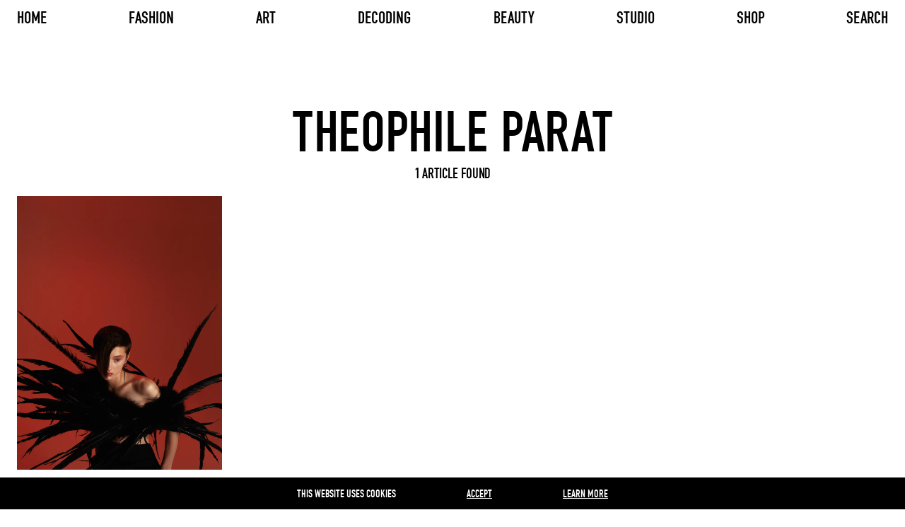

--- FILE ---
content_type: text/html; charset=utf-8
request_url: https://exhibition-magazine.com/search?query=THEOPHILE%20PARAT
body_size: 42000
content:
<!doctype html>
<html data-n-head-ssr lang="en-US" data-n-head="%7B%22lang%22:%7B%22ssr%22:%22en-US%22%7D%7D">
  <head >
    <title>Exhibition Magazine</title><meta data-n-head="ssr" charset="utf-8"><meta data-n-head="ssr" http-equiv="X-UA-Compatible" content="IE=edge"><meta data-n-head="ssr" name="viewport" content="width=device-width, initial-scale=1"><meta data-n-head="ssr" data-hid="description" name="description" content="Exhibition Magazine is a printed and digital plateform promoting self expression, boldness and beauty."><meta data-n-head="ssr" data-hid="og:title" property="og:title" content="Exhibition Magazine"><meta data-n-head="ssr" data-hid="og:description" property="og:description" content="Exhibition Magazine is a printed and digital plateform promoting self expression, boldness and beauty."><meta data-n-head="ssr" data-hid="og:image" property="og:image" content="https://www.exhibition-magazine.com/share-fb.jpg"><meta data-n-head="ssr" data-hid="og:url" property="og:url" content="https://www.exhibition-magazine.com"><meta data-n-head="ssr" data-hid="og:site_name" property="og:site_name" content="Exhibition Magazine"><meta data-n-head="ssr" data-hid="twitter:card" name="twitter:card" content="summary_large_image"><meta data-n-head="ssr" data-hid="twitter:image" name="twitter:image" content="https://www.exhibition-magazine.com/share-tw.jpg"><meta data-n-head="ssr" data-hid="twitter:image:alt" name="twitter:image:alt" content="Exhibition Magazine is a printed and digital plateform promoting self expression, boldness and beauty."><link data-n-head="ssr" rel="icon" type="image/x-icon" href="/favicon.ico"><link data-n-head="ssr" rel="stylesheet" href="https://use.typekit.net/vxw1rlx.css"><link rel="preload" href="/_nuxt/09eccaf.js" as="script"><link rel="preload" href="/_nuxt/27869b3.js" as="script"><link rel="preload" href="/_nuxt/11452ec.js" as="script"><link rel="preload" href="/_nuxt/b42a9e3.js" as="script"><link rel="preload" href="/_nuxt/e0fbafb.js" as="script"><style data-vue-ssr-id="d706d280:0 c5e97b88:0 318b034c:0 771aba7f:0 c6e84f6c:0 c9e999c4:0 211fbd6a:0 7fffed3e:0">/*! tailwindcss v2.0.4 | MIT License | https://tailwindcss.com*/

/*! modern-normalize v1.0.0 | MIT License | https://github.com/sindresorhus/modern-normalize */

/*
Document
========
*/

/**
Use a better box model (opinionated).
*/

*,
*::before,
*::after {
  box-sizing: border-box;
}

/**
Use a more readable tab size (opinionated).
*/

:root {
  -moz-tab-size: 4;
  -o-tab-size: 4;
     tab-size: 4;
}

/**
1. Correct the line height in all browsers.
2. Prevent adjustments of font size after orientation changes in iOS.
*/

html {
  line-height: 1.15; /* 1 */
  -webkit-text-size-adjust: 100%; /* 2 */
}

/*
Sections
========
*/

/**
Remove the margin in all browsers.
*/

body {
  margin: 0;
}

/**
Improve consistency of default fonts in all browsers. (https://github.com/sindresorhus/modern-normalize/issues/3)
*/

body {
  font-family:
		system-ui,
		-apple-system, /* Firefox supports this but not yet `system-ui` */
		'Segoe UI',
		Roboto,
		Helvetica,
		Arial,
		sans-serif,
		'Apple Color Emoji',
		'Segoe UI Emoji';
}

/*
Grouping content
================
*/

/**
1. Add the correct height in Firefox.
2. Correct the inheritance of border color in Firefox. (https://bugzilla.mozilla.org/show_bug.cgi?id=190655)
*/

hr {
  height: 0; /* 1 */
  color: inherit; /* 2 */
}

/*
Text-level semantics
====================
*/

/**
Add the correct text decoration in Chrome, Edge, and Safari.
*/

abbr[title] {
  -webkit-text-decoration: underline dotted;
          text-decoration: underline dotted;
}

/**
Add the correct font weight in Edge and Safari.
*/

b,
strong {
  font-weight: bolder;
}

/**
1. Improve consistency of default fonts in all browsers. (https://github.com/sindresorhus/modern-normalize/issues/3)
2. Correct the odd 'em' font sizing in all browsers.
*/

code,
kbd,
samp,
pre {
  font-family:
		ui-monospace,
		SFMono-Regular,
		Consolas,
		'Liberation Mono',
		Menlo,
		monospace; /* 1 */
  font-size: 1em; /* 2 */
}

/**
Add the correct font size in all browsers.
*/

small {
  font-size: 80%;
}

/**
Prevent 'sub' and 'sup' elements from affecting the line height in all browsers.
*/

sub,
sup {
  font-size: 75%;
  line-height: 0;
  position: relative;
  vertical-align: baseline;
}

sub {
  bottom: -0.25em;
}

sup {
  top: -0.5em;
}

/*
Tabular data
============
*/

/**
1. Remove text indentation from table contents in Chrome and Safari. (https://bugs.chromium.org/p/chromium/issues/detail?id=999088, https://bugs.webkit.org/show_bug.cgi?id=201297)
2. Correct table border color inheritance in all Chrome and Safari. (https://bugs.chromium.org/p/chromium/issues/detail?id=935729, https://bugs.webkit.org/show_bug.cgi?id=195016)
*/

table {
  text-indent: 0; /* 1 */
  border-color: inherit; /* 2 */
}

/*
Forms
=====
*/

/**
1. Change the font styles in all browsers.
2. Remove the margin in Firefox and Safari.
*/

button,
input,
optgroup,
select,
textarea {
  font-family: inherit; /* 1 */
  font-size: 100%; /* 1 */
  line-height: 1.15; /* 1 */
  margin: 0; /* 2 */
}

/**
Remove the inheritance of text transform in Edge and Firefox.
1. Remove the inheritance of text transform in Firefox.
*/

button,
select { /* 1 */
  text-transform: none;
}

/**
Correct the inability to style clickable types in iOS and Safari.
*/

button,
[type='button'],
[type='reset'] {
  -webkit-appearance: button;
}

/**
Remove the inner border and padding in Firefox.
*/

/**
Restore the focus styles unset by the previous rule.
*/

/**
Remove the additional ':invalid' styles in Firefox.
See: https://github.com/mozilla/gecko-dev/blob/2f9eacd9d3d995c937b4251a5557d95d494c9be1/layout/style/res/forms.css#L728-L737
*/

/**
Remove the padding so developers are not caught out when they zero out 'fieldset' elements in all browsers.
*/

legend {
  padding: 0;
}

/**
Add the correct vertical alignment in Chrome and Firefox.
*/

progress {
  vertical-align: baseline;
}

/**
Correct the cursor style of increment and decrement buttons in Safari.
*/

/**
1. Correct the odd appearance in Chrome and Safari.
2. Correct the outline style in Safari.
*/

[type='search'] {
  -webkit-appearance: textfield; /* 1 */
  outline-offset: -2px; /* 2 */
}

/**
Remove the inner padding in Chrome and Safari on macOS.
*/

/**
1. Correct the inability to style clickable types in iOS and Safari.
2. Change font properties to 'inherit' in Safari.
*/

/*
Interactive
===========
*/

/*
Add the correct display in Chrome and Safari.
*/

summary {
  display: list-item;
}

/**
 * Manually forked from SUIT CSS Base: https://github.com/suitcss/base
 * A thin layer on top of normalize.css that provides a starting point more
 * suitable for web applications.
 */

/**
 * Removes the default spacing and border for appropriate elements.
 */

blockquote,
dl,
dd,
h1,
h2,
h3,
h4,
h5,
h6,
hr,
figure,
p,
pre {
  margin: 0;
}

button {
  background-color: transparent;
  background-image: none;
}

/**
 * Work around a Firefox/IE bug where the transparent `button` background
 * results in a loss of the default `button` focus styles.
 */

button:focus {
  outline: 1px dotted;
  outline: 5px auto -webkit-focus-ring-color;
}

fieldset {
  margin: 0;
  padding: 0;
}

ol,
ul {
  list-style: none;
  margin: 0;
  padding: 0;
}

/**
 * Tailwind custom reset styles
 */

/**
 * 1. Use the user's configured `sans` font-family (with Tailwind's default
 *    sans-serif font stack as a fallback) as a sane default.
 * 2. Use Tailwind's default "normal" line-height so the user isn't forced
 *    to override it to ensure consistency even when using the default theme.
 */

html {
  font-family: ui-sans-serif, system-ui, -apple-system, BlinkMacSystemFont, "Segoe UI", Roboto, "Helvetica Neue", Arial, "Noto Sans", sans-serif, "Apple Color Emoji", "Segoe UI Emoji", "Segoe UI Symbol", "Noto Color Emoji"; /* 1 */
  line-height: 1.5; /* 2 */
}

/**
 * Inherit font-family and line-height from `html` so users can set them as
 * a class directly on the `html` element.
 */

body {
  font-family: inherit;
  line-height: inherit;
}

/**
 * 1. Prevent padding and border from affecting element width.
 *
 *    We used to set this in the html element and inherit from
 *    the parent element for everything else. This caused issues
 *    in shadow-dom-enhanced elements like <details> where the content
 *    is wrapped by a div with box-sizing set to `content-box`.
 *
 *    https://github.com/mozdevs/cssremedy/issues/4
 *
 *
 * 2. Allow adding a border to an element by just adding a border-width.
 *
 *    By default, the way the browser specifies that an element should have no
 *    border is by setting it's border-style to `none` in the user-agent
 *    stylesheet.
 *
 *    In order to easily add borders to elements by just setting the `border-width`
 *    property, we change the default border-style for all elements to `solid`, and
 *    use border-width to hide them instead. This way our `border` utilities only
 *    need to set the `border-width` property instead of the entire `border`
 *    shorthand, making our border utilities much more straightforward to compose.
 *
 *    https://github.com/tailwindcss/tailwindcss/pull/116
 */

*,
::before,
::after {
  box-sizing: border-box; /* 1 */
  border-width: 0; /* 2 */
  border-style: solid; /* 2 */
  border-color: #e5e7eb; /* 2 */
}

/*
 * Ensure horizontal rules are visible by default
 */

hr {
  border-top-width: 1px;
}

/**
 * Undo the `border-style: none` reset that Normalize applies to images so that
 * our `border-{width}` utilities have the expected effect.
 *
 * The Normalize reset is unnecessary for us since we default the border-width
 * to 0 on all elements.
 *
 * https://github.com/tailwindcss/tailwindcss/issues/362
 */

img {
  border-style: solid;
}

textarea {
  resize: vertical;
}

input::-moz-placeholder, textarea::-moz-placeholder {
  opacity: 1;
  color: #9ca3af;
}

input:-ms-input-placeholder, textarea:-ms-input-placeholder {
  opacity: 1;
  color: #9ca3af;
}

input::placeholder,
textarea::placeholder {
  opacity: 1;
  color: #9ca3af;
}

button,
[role="button"] {
  cursor: pointer;
}

table {
  border-collapse: collapse;
}

h1,
h2,
h3,
h4,
h5,
h6 {
  font-size: inherit;
  font-weight: inherit;
}

/**
 * Reset links to optimize for opt-in styling instead of
 * opt-out.
 */

a {
  color: inherit;
  text-decoration: inherit;
}

/**
 * Reset form element properties that are easy to forget to
 * style explicitly so you don't inadvertently introduce
 * styles that deviate from your design system. These styles
 * supplement a partial reset that is already applied by
 * normalize.css.
 */

button,
input,
optgroup,
select,
textarea {
  padding: 0;
  line-height: inherit;
  color: inherit;
}

/**
 * Use the configured 'mono' font family for elements that
 * are expected to be rendered with a monospace font, falling
 * back to the system monospace stack if there is no configured
 * 'mono' font family.
 */

pre,
code,
kbd,
samp {
  font-family: ui-monospace, SFMono-Regular, Menlo, Monaco, Consolas, "Liberation Mono", "Courier New", monospace;
}

/**
 * Make replaced elements `display: block` by default as that's
 * the behavior you want almost all of the time. Inspired by
 * CSS Remedy, with `svg` added as well.
 *
 * https://github.com/mozdevs/cssremedy/issues/14
 */

img,
svg,
video,
canvas,
audio,
iframe,
embed,
object {
  display: block;
  vertical-align: middle;
}

/**
 * Constrain images and videos to the parent width and preserve
 * their instrinsic aspect ratio.
 *
 * https://github.com/mozdevs/cssremedy/issues/14
 */

img,
video {
  max-width: 100%;
  height: auto;
}

.sr-only{
  position:absolute;
  width:1px;
  height:1px;
  padding:0;
  margin:-1px;
  overflow:hidden;
  clip:rect(0, 0, 0, 0);
  white-space:nowrap;
  border-width:0;
}

.inline-block{
  display:inline-block;
}

.flex{
  display:flex;
}

.table{
  display:table;
}

.hidden{
  display:none;
}

.flex-col{
  flex-direction:column;
}

.flex-wrap{
  flex-wrap:wrap;
}

.items-end{
  align-items:flex-end;
}

.items-center{
  align-items:center;
}

.justify-between{
  justify-content:space-between;
}

.flex-1{
  flex:1 1 0%;
}

.font-normal{
  font-weight:400;
}

.h-4{
  height:1rem;
}

.h-full{
  height:100%;
}

.my-6{
  margin-top:1.5rem;
  margin-bottom:1.5rem;
}

.my-8{
  margin-top:2rem;
  margin-bottom:2rem;
}

.my-25{
  margin-top:6.25rem;
  margin-bottom:6.25rem;
}

.my-auto{
  margin-top:auto;
  margin-bottom:auto;
}

.mx-auto{
  margin-left:auto;
  margin-right:auto;
}

.mt-1{
  margin-top:0.25rem;
}

.mb-1{
  margin-bottom:0.25rem;
}

.mt-2{
  margin-top:0.5rem;
}

.ml-2{
  margin-left:0.5rem;
}

.mt-3{
  margin-top:0.75rem;
}

.ml-3{
  margin-left:0.75rem;
}

.mt-4{
  margin-top:1rem;
}

.ml-4{
  margin-left:1rem;
}

.ml-6{
  margin-left:1.5rem;
}

.mt-7{
  margin-top:1.75rem;
}

.mt-8{
  margin-top:2rem;
}

.mt-9{
  margin-top:2.25rem;
}

.mt-16{
  margin-top:4rem;
}

.mt-20{
  margin-top:5rem;
}

.mt-25{
  margin-top:6.25rem;
}

.mr-auto{
  margin-right:auto;
}

.mb-px{
  margin-bottom:1px;
}

.opacity-50{
  opacity:0.5;
}

.px-4{
  padding-left:1rem;
  padding-right:1rem;
}

.px-8{
  padding-left:2rem;
  padding-right:2rem;
}

.fixed{
  position:fixed;
}

.relative{
  position:relative;
}

.resize{
  resize:both;
}

*{
  --tw-shadow:0 0 #0000;
}

*{
  --tw-ring-inset:var(--tw-empty,/*!*/ /*!*/);
  --tw-ring-offset-width:0px;
  --tw-ring-offset-color:#fff;
  --tw-ring-color:rgba(59, 130, 246, 0.5);
  --tw-ring-offset-shadow:0 0 #0000;
  --tw-ring-shadow:0 0 #0000;
}

.text-left{
  text-align:left;
}

.text-center{
  text-align:center;
}

.underline{
  text-decoration:underline;
}

.w-4{
  width:1rem;
}

.w-full{
  width:100%;
}

.transform{
  --tw-translate-x:0;
  --tw-translate-y:0;
  --tw-rotate:0;
  --tw-skew-x:0;
  --tw-skew-y:0;
  --tw-scale-x:1;
  --tw-scale-y:1;
  transform:translateX(var(--tw-translate-x)) translateY(var(--tw-translate-y)) rotate(var(--tw-rotate)) skewX(var(--tw-skew-x)) skewY(var(--tw-skew-y)) scaleX(var(--tw-scale-x)) scaleY(var(--tw-scale-y));
}

.transition{
  transition-property:background-color, border-color, color, fill, stroke, opacity, box-shadow, transform;
  transition-timing-function:cubic-bezier(0.4, 0, 0.2, 1);
  transition-duration:150ms;
}

@-webkit-keyframes spin{
  to{
    transform:rotate(360deg);
  }
}

@keyframes spin{
  to{
    transform:rotate(360deg);
  }
}

@-webkit-keyframes ping{
  75%, 100%{
    transform:scale(2);
    opacity:0;
  }
}

@keyframes ping{
  75%, 100%{
    transform:scale(2);
    opacity:0;
  }
}

@-webkit-keyframes pulse{
  50%{
    opacity:.5;
  }
}

@keyframes pulse{
  50%{
    opacity:.5;
  }
}

@-webkit-keyframes bounce{
  0%, 100%{
    transform:translateY(-25%);
    -webkit-animation-timing-function:cubic-bezier(0.8,0,1,1);
            animation-timing-function:cubic-bezier(0.8,0,1,1);
  }

  50%{
    transform:none;
    -webkit-animation-timing-function:cubic-bezier(0,0,0.2,1);
            animation-timing-function:cubic-bezier(0,0,0.2,1);
  }
}

@keyframes bounce{
  0%, 100%{
    transform:translateY(-25%);
    -webkit-animation-timing-function:cubic-bezier(0.8,0,1,1);
            animation-timing-function:cubic-bezier(0.8,0,1,1);
  }

  50%{
    transform:none;
    -webkit-animation-timing-function:cubic-bezier(0,0,0.2,1);
            animation-timing-function:cubic-bezier(0,0,0.2,1);
  }
}

@media (min-width: 340px){
}

@media (min-width: 576px){
}

@media (min-width: 768px){
  .md\:px-8{
    padding-left:2rem;
    padding-right:2rem;
  }
}

@media (min-width: 1200px){
  .lg\:block{
    display:block;
  }

  .lg\:hidden{
    display:none;
  }

  .lg\:flex-row{
    flex-direction:row;
  }

  .lg\:mt-0{
    margin-top:0px;
  }

  .lg\:ml-4{
    margin-left:1rem;
  }

  .lg\:mt-16{
    margin-top:4rem;
  }

  .lg\:px-0{
    padding-left:0px;
    padding-right:0px;
  }

  .lg\:px-14{
    padding-left:3.5rem;
    padding-right:3.5rem;
  }

  .lg\:text-left{
    text-align:left;
  }
}

@media (min-width: 1440px){
}

@media (min-width: 2000px){
}
/*! Flickity v2.2.1
https://flickity.metafizzy.co
---------------------------------------------- */

.flickity-enabled{
  position:relative
}

.flickity-enabled:focus{
  outline:none
}

.flickity-viewport{
  position:relative;
  height:100%;
  overflow:hidden
}

.flickity-slider{
  position:absolute;
  width:100%;
  height:100%;
  -webkit-overflow-scrolling:touch;
  will-change:transform
}

.flickity-enabled.is-draggable{
  -webkit-tap-highlight-color:transparent;
  -webkit-user-select:none;
  -moz-user-select:none;
  -ms-user-select:none;
  user-select:none
}

.flickity-enabled.is-draggable .flickity-viewport{
  cursor:move;
  cursor:-webkit-grab;
  cursor:grab
}

.flickity-enabled.is-draggable .flickity-viewport.is-pointer-down{
  cursor:-webkit-grabbing;
  cursor:grabbing
}

.flickity-button{
  position:absolute;
  color:#333;
  background:hsla(0,0%,100%,.75);
  border:none
}

.flickity-button:hover{
  background:#fff;
  cursor:pointer
}

.flickity-button:focus{
  outline:none;
  box-shadow:0 0 0 5px #19f
}

.flickity-button:active{
  opacity:.6
}

.flickity-button:disabled{
  cursor:auto;
  opacity:.3;
  pointer-events:none
}

.flickity-button-icon{
  fill:currentColor
}

.flickity-prev-next-button{
  top:50%;
  width:44px;
  height:44px;
  border-radius:50%;
  transform:translateY(-50%)
}

.flickity-prev-next-button.previous{
  left:10px
}

.flickity-prev-next-button.next{
  right:10px
}

.flickity-rtl .flickity-prev-next-button.previous{
  right:10px;
  left:auto
}

.flickity-rtl .flickity-prev-next-button.next{
  right:auto;
  left:10px
}

.flickity-prev-next-button .flickity-button-icon{
  position:absolute;
  top:20%;
  left:20%;
  width:60%;
  height:60%
}

.flickity-page-dots{
  position:absolute;
  bottom:-25px;
  width:100%;
  margin:0;
  padding:0;
  line-height:1;
  text-align:center;
  list-style:none
}

.flickity-rtl .flickity-page-dots{
  direction:rtl
}

.flickity-page-dots .dot{
  display:inline-block;
  width:10px;
  height:10px;
  margin:0 8px;
  background:#333;
  border-radius:50%;
  cursor:pointer;
  opacity:.25
}

.flickity-page-dots .dot.is-selected{
  opacity:1
}

@font-face{
  font-weight:400;

  font-family:"DIN";

  src:url(/webfonts/5179026/5098f217-4c70-4594-a75d-58142255b609.woff2) format("woff2"),url(/webfonts/5179026/7bbfd86c-b3fd-4a6f-8ed4-38c496dab723.woff) format("woff")
}

@font-face{
  font-weight:400;

  font-family:"Theinhardt";

  font-style:normal;

  src:url(/webfonts/Theinhardt-Bold/Theinhardt-Bold.woff) format("woff"),url(/webfonts/Theinhardt-Bold/Theinhardt-Bold.woff2) format("woff2")
}

@font-face{
  font-weight:400;

  font-family:"Cochin";

  src:url(/webfonts/5195073/056b1474-aded-423d-b705-b4bcf3f322f7.woff2) format("woff2"),url(/webfonts/5195073/17e1017c-d263-440d-9b68-505080c64a6d.woff) format("woff")
}

@font-face{
  font-weight:400;

  font-family:"Cochin";

  font-style:italic;

  src:url(/webfonts/5207596/922ce6dd-bc1d-42c5-ad66-ffc5177e4f57.woff2) format("woff2"),url(/webfonts/5207596/45a50456-07a7-468b-b7ae-f25952ec03e5.woff) format("woff")
}

@font-face{
  font-weight:700;

  font-family:"Cochin";

  src:url(/webfonts/5224186/f3e5e5ce-9733-46e1-8052-3f197f2d082a.woff2) format("woff2"),url(/webfonts/5224186/f355d536-fd1a-46a3-908d-31f0ab619cdb.woff) format("woff")
}

@font-face{
  font-weight:700;

  font-family:"Cochin";

  font-style:italic;

  src:url(/webfonts/5349541/44bd8a18-6d44-429e-9cc1-67a97ae8d71e.woff2) format("woff2"),url(/webfonts/5349541/905f41ad-12bc-412c-ab72-3105d3a941e1.woff) format("woff")
}

@font-face{
  font-weight:900;

  font-family:"Cochin";

  src:url(/webfonts/5317752/d89b6a7f-0d33-42bd-84e7-68411abd6ccf.woff2) format("woff2"),url(/webfonts/5317752/a4ad5b83-cbc4-4751-9b4b-0e905bd4c1b0.woff) format("woff")
}

@font-face{
  font-weight:900;

  font-family:"Cochin";

  font-style:italic;

  src:url(/webfonts/5121354/c90d4e71-81bc-46a3-beae-360bd6812fa0.woff2) format("woff2"),url(/webfonts/5121354/a17dcec8-dfcd-4315-80e7-eabbfa450420.woff) format("woff")
}

::-moz-selection{
  color:#fff;
  background:#000
}

::selection{
  color:#fff;
  background:#000
}

.is-dark ::-moz-selection{
  color:#000;
  background:#fff
}

.is-dark ::selection{
  color:#000;
  background:#fff
}

.hero-svg{
  position:relative;
  z-index:2;
  width:100%;
  height:auto
}

.dynamic-content h2,.title{
  color:#000;
  font-weight:400;
  font-size:3.25rem;
  font-family:"DIN",sans-serif;
  line-height:.75;
  letter-spacing:-.02rem;
  text-transform:uppercase
}

.title--hero{
  font-size:3.125rem;
  line-height:.75
}

@media (min-width:576px){
  .title--hero{
    font-size:5.625rem
  }
}

.title--header{
  font-size:4.375rem;
  line-height:.75
}

@media (min-width:576px){
  .title--header{
    font-size:5.625rem
  }
}

@media (min-width:768px){
  .title--header{
    font-size:8.75rem
  }
}

@media (min-width:1200px){
  .title--header{
    font-size:13.125rem
  }
}

.title--article{
  font-size:4.375rem;
  line-height:.75
}

@media (min-width:576px){
  .title--article{
    font-size:5.625rem
  }
}

@media (min-width:1200px){
  .title--article{
    font-size:6.25rem
  }
}

.title--card{
  font-size:2.5rem;
  line-height:.75
}

.title--services{
  font-size:1.875rem;
  line-height:.85
}

@media (min-width:340px){
  .title--services{
    font-size:2.5rem
  }
}

@media (min-width:768px){
  .title--services{
    font-size:4.375rem
  }
}

@media (min-width:1200px){
  .title--services{
    font-size:6.25rem
  }
}

.title--service{
  font-size:2.5rem;
  line-height:.85
}

@media (min-width:768px){
  .title--service{
    font-size:3.4375rem
  }
}

@media (min-width:1200px){
  .title--service{
    font-size:4.375rem
  }
}

.title--small{
  font-size:1.25rem;
  line-height:1.5
}

.title--1{
  font-size:2.375rem;
  line-height:1.15
}

.dynamic-content h2,.title--2{
  font-size:1.25rem;
  line-height:1.6
}

.title--black{
  color:#000
}

@supports (-webkit-text-stroke:1px #000){
  .title--black.title--bg{
    color:transparent;
    -webkit-text-stroke:1.5px #000
  }
}

.title--white{
  color:#fff
}

@supports (-webkit-text-stroke:1px #000){
  .title--white.title--bg{
    color:transparent;
    -webkit-text-stroke:1.5px #fff
  }
}

.title--grey{
  color:#a8a8a8
}

@supports (-webkit-text-stroke:1px #000){
  .title--grey.title--bg{
    color:transparent;
    -webkit-text-stroke:1.5px #a8a8a8
  }
}

.dynamic-content ol,.dynamic-content p,.dynamic-content ul,.input,.paragraph{
  color:#000;
  font-weight:400;
  font-size:1rem;
  font-family:"Cochin",serif;
  line-height:1.5;
  text-align:justify;
  word-break:break-word;
  -webkit-hyphens:auto;
      -ms-hyphens:auto;
          hyphens:auto
}

.dynamic-content--intro p,.paragraph--intro{
  font-weight:400;
  font-size:1.25rem;
  line-height:1.2
}

@media (min-width:1200px){
  .dynamic-content--intro p,.paragraph--intro{
    font-size:1.625rem;
    line-height:1.2
  }
}

.dynamic-content--intro.is-sans p,.dynamic-content--intro p.is-sans,.paragraph--intro.is-sans{
  line-height:1.3
}

.dynamic-content.is-sans a,.dynamic-content.is-sans ol,.dynamic-content.is-sans p,.dynamic-content.is-sans ul,.dynamic-content ol.is-sans,.dynamic-content p.is-sans,.dynamic-content ul.is-sans,.is-sans.input,.paragraph.is-sans{
  font-family:"forma-djr-display",sans-serif;
  letter-spacing:.1em
}

.paragraph--black{
  color:#000
}

.paragraph--white{
  color:#fff
}

.paragraph--grey{
  color:#a8a8a8
}

.text{
  color:#000;
  font-weight:400;
  font-size:1rem;
  font-family:"Cochin",serif;
  line-height:1.2
}

@media (min-width:1200px){
  .text{
    font-size:1rem;
    line-height:1.2
  }
}

.text--black{
  color:#000
}

.text--white{
  color:#fff
}

.text--grey{
  color:#a8a8a8
}

.border-button__label,.button__label,.cta-label{
  color:#000;
  font-weight:400;
  font-size:1rem;
  font-family:"Cochin",sans-serif;
  line-height:1.5
}

.cta-label--fat{
  font-weight:400;
  font-size:2.5rem;
  font-family:"DIN",sans-serif;
  line-height:1;
  text-transform:uppercase;
  text-decoration:underline;
  text-decoration-thickness:from-font;
  text-underline-position:from-font
}

@media (min-width:1200px){
  .cta-label--fat{
    font-size:6.25rem;
    line-height:1
  }
}

.cta-label--black{
  color:#000
}

.cta-label--white{
  color:#fff
}

.cta-label--grey{
  color:#a8a8a8
}

.link{
  color:#000;
  font-weight:500;
  font-size:.875rem;
  font-family:"forma-djr-display",sans-serif;
  line-height:1.6;
  letter-spacing:.05rem;
  text-transform:uppercase;
  text-decoration:none;
  transition:opacity .25s cubic-bezier(.19,1,.22,1)
}

.link:hover{
  opacity:.5
}

.link--small{
  font-size:.8125rem
}

.link--black{
  color:#000
}

.link--white{
  color:#fff
}

.link--grey{
  color:#a8a8a8
}

.nav-link{
  color:#000;
  font-weight:400;
  font-size:1.125rem;
  font-family:"DIN",sans-serif;
  line-height:1.2;
  text-transform:uppercase;
  text-decoration:none
}

@media (min-width:340px){
  .nav-link{
    font-size:1.5625rem
  }
}

.nav-link--black{
  color:#000
}

.nav-link--white{
  color:#fff
}

.nav-link--grey{
  color:#a8a8a8
}

.dynamic-content a,.inline-link-label{
  letter-spacing:.075rem;
  text-decoration:underline;
  transition:opacity .25s cubic-bezier(.19,1,.22,1)
}

.dynamic-content a:hover,.inline-link-label:hover{
  opacity:.5
}

.label{
  color:#000;
  font-weight:700;
  font-size:.875rem;
  font-family:"forma-djr-display",sans-serif;
  line-height:1.2;
  letter-spacing:.05rem;
  text-transform:uppercase
}

.label--small{
  font-weight:500;
  font-size:.8125rem
}

.label--black{
  color:#000
}

.label--white{
  color:#fff
}

.label--grey{
  color:#a8a8a8
}

.no-list-styles{
  margin:0;
  padding:0;
  list-style:none;
  line-height:0
}

.no-button-styles{
  padding:0;
  overflow:visible;
  font:inherit;
  line-height:normal;
  text-align:left;
  background:none;
  border:0
}

a{
  text-decoration:none
}

.using-mouse :focus{
  outline:none
}

img{
  max-width:none
}

*,:after,:before{
  box-sizing:border-box
}

body,html{
  width:100%;
  margin:0;
  padding:0
}

body{
  -webkit-font-smoothing:antialiased;
  -moz-osx-font-smoothing:grayscale;
  color:#000;
  font-family:"Cochin",serif;
  background-color:#fff
}

body.progress,body.progress *{
  cursor:progress
}

.container{
  display:flex;
  flex-direction:column;
  min-height:100vh
}

.content{
  flex:1;
  min-height:100vh;
  padding-top:75px;
  background:#fff
}

@media (min-width:768px){
  .content{
    padding-top:120px
  }
}

@media (min-width:1200px){
  .content{
    padding-top:50px
  }
}

.page-enter{
  z-index:99;
  background:#fff
}

.page-enter,.page-enter .page-transform{
  position:fixed;
  top:0;
  left:0;
  width:100%;
  height:100%;
  overflow:hidden;
  will-change:transform
}

.page-alpha{
  position:fixed;
  top:0;
  left:0;
  z-index:98;
  width:100%;
  height:100%;
  background:rgba(0,0,0,.5);
  opacity:0;
  pointer-events:none
}

.popup{
  position:fixed;
  inset:0;
  z-index:10000;
  display:none;
  align-items:center;
  justify-content:center
}

.popup .popup-layer{
  position:fixed;
  inset:0;
  background:rgba(0,0,0,.5);
  cursor:pointer
}

.popup #sib-container{
  position:relative;
  padding:20px 40px
}

.dynamic-content .popup h2,.popup .dynamic-content h2,.popup .title{
  text-align:center
}

.popup .sib-close{
  position:absolute;
  top:15px;
  right:15px;
  width:20px;
  height:20px;
  cursor:pointer
}

.popup .sib-close svg{
  display:block;
  width:100%;
  height:auto
}

.popup .sib-form .input{
  font-family:"Cochin",sans-serif!important;
  text-align:center;
  background:transparent;
  border:1px solid #000;
  border-radius:0
}

.popup .sib-form .input::-moz-placeholder{
  font-family:"Cochin",sans-serif!important;
  text-align:center!important
}

.popup .sib-form .input:-ms-input-placeholder{
  font-family:"Cochin",sans-serif!important;
  text-align:center!important
}

.popup .sib-form .input::placeholder{
  font-family:"Cochin",sans-serif!important;
  text-align:center!important
}

.popup .sib-form-block__button{
  font-family:"Theinhardt",sans-serif
}

.section{
  min-height:100vh
}

.separator{
  border:1px solid #000;
  border-bottom:none
}

.no-scroll-y{
  position:relative;
  height:100%;
  overflow:hidden
}

.sr-only{
  position:absolute;
  width:1px;
  height:1px;
  padding:0;
  overflow:hidden;
  border:0;
  clip:rect(0,0,0,0);
  pointer-events:none
}

.is-invisible{
  position:fixed;
  display:none
}

.is-not-interactable{
  pointer-events:none
}

.has-sa [js-sa]{
  transform-origin:50% 50%;
  opacity:0
}

.slice-section{
  position:relative;
  width:100%
}

.content-shop,.slice-section{
  display:flex;
  flex-direction:column
}

.content-shop{
  align-items:center
}

.content-shop__title img{
  width:100%
}

.content-shop__content{
  max-width:600px;
  margin:75px 24px 125px;
  text-align:justify
}

@media (min-width:1200px){
  .content-shop__content{
    margin:100px 24px 200px
  }
}

.content-shop{
  padding-top:150px
}

@media (min-width:768px){
  .content-shop{
    padding-top:50px
  }
}

@media (min-width:1200px){
  .content-shop{
    padding-top:50px
  }
}

.content-shop .content-shop__title{
  width:80%
}

@media (min-width:768px){
  .content-shop .content-shop__title{
    max-width:700px;
    margin:0 24px;
    text-align:center;
    width:430px
  }
}

.content-shop .isLoadingPageContent{
  display:flex;
  padding:10px;
  justify-content:center
}

.grid-shop{
  display:flex;
  flex-direction:column;
  width:100%
}

.grid-shop.isLoadingPage{
  opacity:0
}

.grid-shop .grid-shop-items{
  position:relative;
  display:flex;
  width:100%;
  padding:0 15px;
  display:grid
}

@media (min-width:768px){
  .grid-shop .grid-shop-items{
    padding:0 110px
  }
}

@media (min-width:2000px){
  .grid-shop .grid-shop-items{
    padding:0 270px
  }
}

.grid-shop .grid-shop-items.full{
  padding:0;
  grid-template-columns:repeat(1,1fr);
  min-height:500px;
  margin-bottom:50px
}

@media (min-width:768px){
  .grid-shop .grid-shop-items.full{
    min-height:auto;
    height:80vh
  }
}

@media (min-width:1440px){
  .grid-shop .grid-shop-items.full{
    min-height:auto;
    height:65vh
  }
}

.grid-shop .grid-shop-items.full img{
  height:100%;
  -o-object-fit:cover;
     object-fit:cover
}

@media (min-width:768px){
  .grid-shop .grid-shop-items.full img{
    height:auto;
    -o-object-fit:cover;
       object-fit:cover
  }
}

.grid-shop .grid-shop-items .grid-shop-item .moveable{
  position:absolute;
  z-index:50;
  display:none;
  overflow:hidden
}

@media (min-width:768px){
  .grid-shop .grid-shop-items .grid-shop-item .moveable{
    display:block
  }
}

.grid-shop .grid-shop-items .grid-shop-item .moveable-content{
  display:flex;
  width:100%;
  height:100%
}

@media (min-width:768px){
  .grid-shop .grid-shop-items.full .moveable img{
    width:auto;
    height:100%
  }
}

.grid-shop .grid-shop-items .grid-shop-item{
  position:relative;
  margin-bottom:50px;
  width:100%
}

.grid-shop .grid-shop-items.full .grid-shop-item{
  margin-bottom:0;
  overflow:hidden
}

.grid-shop.detail .grid-shop-items .grid-shop-item{
  margin-bottom:50px
}

@media (min-width:768px){
  .grid-shop.detail .grid-shop-items .grid-shop-item{
    margin-bottom:50px;
    max-width:700px
  }
}

.grid-shop .grid-shop-items.g-50{
  display:block
}

@media (min-width:768px){
  .grid-shop .grid-shop-items.g-50{
    display:flex;
    grid-gap:20px;
    grid-template-columns:repeat(2,50%)
  }
}

@media (min-width:768px){
  .grid-shop .grid-shop-items.g-50 .grid-shop-item{
    width:50%
  }
}

.grid-shop .grid-shop-items.g-60{
  display:block
}

@media (min-width:768px){
  .grid-shop .grid-shop-items.g-60{
    display:grid;
    grid-gap:20px;
    grid-template-columns:50% 50%
  }
}

.grid-shop .grid-shop-items.g-33{
  display:block
}

@media (min-width:768px){
  .grid-shop .grid-shop-items.g-33{
    display:grid;
    grid-gap:20px;
    grid-template-columns:repeat(3,33.3333%)
  }
}

.dynamic-content .grid-shop .grid-shop-items .grid-shop-item-footer h2,.grid-shop .grid-shop-items .grid-shop-item-footer .dynamic-content h2,.grid-shop .grid-shop-items .grid-shop-item-footer .title{
  font-size:38px;
  line-height:34px
}

@media (min-width:768px){
  .dynamic-content .grid-shop .grid-shop-items .grid-shop-item-footer h2,.grid-shop .grid-shop-items .grid-shop-item-footer .dynamic-content h2,.grid-shop .grid-shop-items .grid-shop-item-footer .title{
    font-size:2.6vw;
    line-height:2.2vw
  }
}

.dynamic-content .grid-shop .grid-shop-items.g-33 .grid-shop-item-footer h2,.grid-shop .grid-shop-items.g-33 .grid-shop-item-footer .dynamic-content h2,.grid-shop .grid-shop-items.g-33 .grid-shop-item-footer .title{
  font-size:38px;
  line-height:34px
}

@media (min-width:768px){
  .dynamic-content .grid-shop .grid-shop-items.g-33 .grid-shop-item-footer h2,.grid-shop .grid-shop-items.g-33 .grid-shop-item-footer .dynamic-content h2,.grid-shop .grid-shop-items.g-33 .grid-shop-item-footer .title{
    font-size:2.2vw;
    line-height:2vw
  }
}

.grid-shop .grid-shop-items .grid-shop-item-footer .short{
  padding-top:5px
}

.grid-shop .grid-shop-items .grid-shop-item-footer .price{
  padding-top:6px
}

.content-shop .addToCard .bt-action,.content-shop .grid-shop .bt-action,.content-shop .grid-shop .bt-action .nav-link{
  font-size:3rem
}

@media (min-width:768px){
  .content-shop .addToCard .bt-action,.content-shop .grid-shop .bt-action,.content-shop .grid-shop .bt-action .nav-link{
    font-size:2.6vw
  }
}

.content-shop .grid-shop .grid-shop-items.g-50 .bt-action,.content-shop .grid-shop .grid-shop-items.g-50 .bt-action .nav-link{
  font-size:3rem
}

@media (min-width:768px){
  .content-shop .grid-shop .grid-shop-items.g-50 .bt-action,.content-shop .grid-shop .grid-shop-items.g-50 .bt-action .nav-link{
    font-size:3.4vw
  }
}

.grid-shop .grid-shop-items img{
  width:100%;
  height:auto
}

.grid-shop .grid-shop-items .grid-shop-item .grid-shop-item-title{
  position:absolute;
  left:0;
  top:0;
  width:100%;
  display:flex;
  flex-direction:column;
  justify-content:center;
  align-items:center;
  margin:10px 5px 5px;
  z-index:50;
  color:#fff
}

@media (min-width:768px){
  .grid-shop .grid-shop-items .grid-shop-item .grid-shop-item-title{
    font-size:1.5rem;
    line-height:1.5rem
  }
}

.grid-shop .grid-shop-items .grid-shop-item .grid-shop-item-title>div:first-child{
  font-family:"DIN";
  font-size:3.2rem;
  line-height:3.4rem;
  text-align:center
}

@media (min-width:768px){
  .grid-shop .grid-shop-items .grid-shop-item .grid-shop-item-title>div:first-child{
    font-size:8.3vw;
    line-height:8vw;
    padding-bottom:5px
  }
}

.grid-shop .grid-shop-items .grid-shop-item .grid-shop-item-order{
  position:absolute;
  left:0;
  bottom:0;
  width:100%;
  display:flex;
  flex-direction:column;
  justify-content:center;
  align-items:center;
  padding:5px 5px 20px;
  z-index:99;
  color:#fff
}

.grid-shop .grid-shop-items .grid-shop-item.card .grid-shop-item-order{
  position:relative;
  left:auto;
  bottom:auto;
  width:100%;
  display:flex;
  flex-direction:column;
  justify-content:center;
  align-items:center;
  padding:0 0 20px;
  z-index:1;
  color:#000
}

@media (min-width:768px){
  .grid-shop .grid-shop-items .grid-shop-item.card .grid-shop-item-order{
    justify-content:flex-start;
    align-items:flex-start
  }
}

.grid-shop .grid-shop-items .grid-shop-item.card .options{
  display:flex;
  flex-direction:column
}

@media (min-width:768px){
  .grid-shop .grid-shop-items .grid-shop-item.card .options{
    flex-direction:column;
    position:sticky;
    top:110px;
    z-index:5
  }
}

.grid-shop .grid-shop-items .grid-shop-item.card .grid-shop-item-order>div{
  width:auto
}

.grid-shop .grid-shop-items .grid-shop-item .grid-shop-item-order>div>div:first-child{
  display:flex;
  margin-bottom:8px
}

.grid-shop-item-order-option-xd{
  display:flex;
  margin-bottom:5px
}

@media (min-width:768px){
  .grid-shop-item-order-option-xd{
    display:none
  }
}

.grid-shop-item-order-option-xd>div{
  margin-right:5px;
  height:25px;
  width:100%;
  border-radius:5px;
  border:1px solid #000
}

.grid-shop-item-order-option-xd>div.no-border{
  border:0 solid #fff
}

.grid-shop .grid-shop-items .grid-shop-item .grid-shop-item-order>div>div:last-child{
  padding-left:20px;
  padding-right:20px
}

@media (min-width:768px){
  .grid-shop .grid-shop-items .grid-shop-item .grid-shop-item-order>div>div:last-child{
    padding-left:100px;
    padding-right:100px
  }
}

.grid-shop .grid-shop-items .grid-shop-item.card .grid-shop-item-order>div>div:last-child{
  padding-left:20px;
  padding-right:20px
}

.grid-shop .grid-shop-items .grid-shop-item .grid-shop-item-order>div>div:first-child>div{
  margin-right:8px
}

.grid-shop .grid-shop-items .grid-shop-item .grid-shop-item-order>div>div:first-child>div:last-child{
  margin-right:0
}

.grid-shop .grid-shop-items .grid-shop-item .grid-shop-item-order .grid-shop-item-order-option{
  display:none
}

@media (min-width:768px){
  .grid-shop .grid-shop-items .grid-shop-item .grid-shop-item-order .grid-shop-item-order-option{
    display:flex;
    flex-direction:column;
    width:100%;
    align-items:stretch
  }
}

.grid-shop .grid-shop-items .grid-shop-item .grid-shop-item-order .grid-shop-item-order-option>div{
  display:flex;
  width:100%;
  height:33.3333%;
  border-radius:8px;
  margin-bottom:4px;
  border:1px solid #000
}

.grid-shop .grid-shop-items .grid-shop-item .grid-shop-item-order .grid-shop-item-order-option>div:last-child{
  margin-bottom:0
}

.grid-shop-item-header{
  display:flex;
  align-items:center;
  width:100%;
  padding:3px;
  background-color:#e5e5e5;
  color:#797979;
  z-index:10;
  font-size:.9rem;
  position:relative;
  border-top-left-radius:5px;
  border-top-right-radius:5px
}

.grid-shop-item-header>div:first-child{
  position:absolute;
  left:0;
  top:0;
  align-items:center;
  display:flex;
  height:100%;
  padding-left:5px
}

.grid-shop-item-header>div:first-child>div{
  width:9px;
  height:9px;
  border-radius:50%;
  cursor:pointer
}

.grid-shop-item-header>div:first-child>div:first-child{
  background-color:#9c9c9c;
  margin-right:5px
}

.grid-shop-item-header>div:first-child>div:nth-child(2){
  background-color:#acacac;
  margin-right:5px
}

.grid-shop-item-header>div:first-child>div:nth-child(3){
  background-color:#868686
}

.grid-shop-item-header>div:last-child{
  text-align:center;
  flex:1
}

.grid-shop .grid-shop-items .grid-shop-item .grid-shop-item-content{
  flex:1
}

.grid-shop .grid-shop-items .grid-shop-item .grid-shop-item-content.no-shadow{
  box-shadow:none
}

.grid-shop .grid-shop-items .grid-shop-item .grid-shop-item-content .swiper-wrapper{
  display:flex;
  align-items:center
}

.grid-shop .grid-shop-items .grid-shop-item .grid-shop-item-content .swiper-slide,.grid-shop .grid-shop-items .grid-shop-item .grid-shop-item-content .swiper-slide img{
  width:100%;
  height:auto
}

.grid-shop .grid-shop-items .grid-shop-item .grid-shop-item-footer{
  display:grid;
  grid-template-columns:70% 30%;
  margin-top:18px
}

.grid-shop .grid-shop-items .grid-shop-item .grid-shop-item-footer.out{
  grid-template-columns:60% 40%
}

.grid-shop .grid-shop-items .grid-shop-item .grid-shop-item-footer>div{
  line-height:1;
  overflow-wrap:break-word;
  padding-right:5px;
  margin-bottom:0
}

.grid-shop .grid-shop-items .grid-shop-item .grid-shop-item-footer>div:first-child>p:first-child{
  font-family:"DIN";
  text-transform:uppercase
}

.grid-shop .grid-shop-items .grid-shop-item .grid-shop-item-footer>div:first-child>p:nth-child(3),.more{
  font-family:"Theinhardt"
}

.grid-shop .more{
  font-size:1.1rem;
  line-height:1.1rem
}

.grid-shop .grid-shop-items .grid-shop-item .grid-shop-item-footer>div:last-child{
  padding-right:0
}

.content-shop .bt-action{
  font-family:"DIN";
  border:1px solid #000;
  display:flex;
  justify-content:center;
  align-items:center;
  text-transform:uppercase;
  width:100%;
  height:100%;
  font-size:2.6vw;
  cursor:pointer
}

.content-shop .grid-shop-item .grid-shop-item-footer .bt-action{
  height:auto;
  line-height:1.2;
  padding:8px 0
}

.content-shop .bt-action.selected,.content-shop .bt-action:hover:not(.selected):not(.unselected):not(.notAvailable){
  color:#fff;
  background-color:#000;
  transition:.7s
}

.content-shop .isSelected{
  cursor:pointer
}

.content-shop .unselected{
  opacity:.7
}

.content-shop .selected{
  border:2px solid #000!important
}

.content-shop .bt-action.white:hover{
  border:1px solid #000
}

.content-shop .bt-action.big{
  font-size:1.5rem;
  padding-left:20px;
  padding-right:20px;
  text-align:center
}

@media (min-width:768px){
  .content-shop .bt-action.big{
    font-size:1.5rem
  }
}

.content-shop .bt-action.cart{
  font-size:1.5rem;
  text-align:center
}

@media (min-width:768px){
  .content-shop .bt-action.cart{
    font-size:1.5rem
  }
}

.content-shop .bt-action.white{
  border:1px solid #000;
  color:#fff
}

.content-shop .swiper{
  width:100%
}

.content-shop .swiper.full,.content-shop .swiper.full .swiper-wrapper{
  display:flex
}

@media (min-width:768px){
  .content-shop .swiper.full .swiper-wrapper{
    display:grid;
    grid-gap:20px;
    grid-template-columns:repeat(3,1fr)
  }
}

.content-shop .swiper .swiper-slide{
  display:inherit;
  width:100%!important;
  max-width:100%!important
}

.content-shop .swiper.full .swiper-slide{
  display:block;
  padding-bottom:50px
}

.content-shop .swiper.full.related .swiper-slide{
  padding-bottom:0
}

.content-shop .swiper .swiper-pagination{
  width:100%;
  padding:10px;
  bottom:0
}

.content-shop .swiper .swiper-pagination .swiper-pagination-bullet{
  background:#000;
  margin:0 5px;
  opacity:.5;
  cursor:pointer
}

.content-shop .swiper .swiper-pagination .swiper-pagination-bullet-active{
  opacity:1
}

.content-shop .more-content{
  font-family:"DIN";
  width:100%;
  display:flex;
  justify-content:center;
  margin-top:40px;
  margin-bottom:10px;
  font-size:2.5rem;
  line-height:2.5rem;
  text-transform:uppercase
}

@media (min-width:768px){
  .content-shop .more-content{
    margin-top:90px;
    margin-bottom:85px;
    font-size:6.8vw
  }
}

.content-shop .addToCard{
  position:fixed;
  right:15px;
  bottom:20px;
  z-index:9999999;
  background:transparent
}

.content-shop .addToCard .bt-action:hover .nb{
  background-color:#fff;
  color:#000
}

.content-shop .addToCard .bt-action{
  padding:8px 15px 5px;
  align-content:center;
  align-items:center;
  background-color:#fff;
  box-shadow:-10px 20px 20px rgba(0,0,0,.1607843137254902);
  line-height:1;
  font-size:2.4rem
}

@media (min-width:768px){
  .content-shop .addToCard .bt-action{
    padding:13px;
    font-size:2.6rem
  }
}

.content-shop .addToCard .bt-action>div:last-child{
  font-size:.9rem;
  line-height:.9rem;
  background-color:#000;
  color:#fff;
  margin-left:2px;
  padding:5px;
  border-radius:5px
}

@media (min-width:768px){
  .content-shop .addToCard .bt-action>div:last-child{
    font-size:1.1rem;
    line-height:1.1rem
  }
}

.content-shop .isLast{
  margin-right:0!important
}

@media (min-width:768px){
  .content-shop .isLast{
    margin-right:5px
  }
}

.handle{
  box-sizing:border-box;
  position:absolute;
  width:20px;
  height:20px;
  background:#fff;
  border:1px solid #000;
  display:block;
  z-index:99
}

.handle-tl{
  top:-10px;
  left:-10px;
  cursor:nw-resize
}

.handle-tm{
  top:-10px;
  left:50%;
  margin-left:-5px;
  cursor:n-resize
}

.handle-tr{
  top:-10px;
  right:-10px;
  cursor:ne-resize
}

.handle-mr{
  top:50%;
  margin-top:-5px;
  right:-10px;
  cursor:e-resize
}

.handle-br{
  bottom:0;
  right:0;
  cursor:se-resize;
  background-image:url([data-uri]);
  opacity:0
}

.handle-bm{
  bottom:-10px;
  left:50%;
  margin-left:-5px;
  cursor:s-resize
}

.handle-bl{
  bottom:-10px;
  left:-10px;
  cursor:sw-resize
}

.handle-ml{
  top:50%;
  margin-top:-5px;
  left:-10px;
  cursor:w-resize
}

.grid-shop-item-content{
  position:relative
}

.marquee-text-wrap{
  position:absolute;
  left:0;
  top:0;
  width:100%;
  overflow:hidden!important;
  display:flex;
  flex-direction:column;
  align-content:center;
  font-family:"DIN";
  background-color:red;
  color:#fff;
  padding-top:0;
  font-size:2.4rem;
  line-height:2rem;
  height:auto;
  z-index:99999
}

@media (min-width:768px){
  .marquee-text-wrap{
    line-height:1.8rem
  }
}

.content-shop .locked{
  opacity:.3
}

.content-shop .locked:hover{
  background-color:#fff;
  color:#000;
  cursor:no-drop
}

.content-shop .error{
  color:#ee5656;
  text-transform:uppercase
}

.content-shop .notAvailable{
  text-decoration:line-through;
  cursor:no-drop
}

.content-shop .no-scroll::-webkit-scrollbar{
  display:none
}

.content-shop .no-scroll{
  -ms-overflow-style:none;
  scrollbar-width:none
}

.content-shop .swiper-nav{
  display:flex;
  position:absolute;
  left:0;
  top:0;
  width:100%;
  height:100%;
  z-index:5
}

.content-shop .swiper-nav>div{
  width:50%;
  height:100%
}

.content-shop .swiper-nav .swiper-nav-right{
  cursor:e-resize
}

.content-shop .swiper-nav .swiper-nav-left{
  cursor:w-resize
}

.content-shop .swiper .swiper-pagination{
  z-index:999999999999;
  position:absolute;
  background-color:#fff;
  padding:2px
}

.fluid-grid{
  width:calc(100vw - 40px);
  max-width:calc(100vw - 40px);
  margin:0 auto;
  overflow:visible
}

@media (min-width:576px){
  .fluid-grid{
    width:calc(100vw - 40px);
    max-width:calc(100vw - 40px)
  }
}

@media (min-width:768px){
  .fluid-grid{
    width:calc(100vw - 128px);
    max-width:calc(100vw - 128px)
  }
}

@media (min-width:1200px){
  .fluid-grid{
    width:calc(100vw - 192px);
    max-width:1248px
  }
}

@media (min-width:1440px){
  .fluid-grid{
    width:calc(100vw - 192px);
    max-width:1408px
  }
}

@media screen and (-ms-high-contrast:active),screen and (-ms-high-contrast:none){
  .fluid-grid [class^=col-]{
    flex:1 1 auto!important
  }
}

.row{
  position:relative;
  display:flex;
  flex-direction:row;
  flex-wrap:wrap;
  min-width:100%;
  margin-right:-8px;
  margin-left:-8px
}

@media (min-width:576px){
  .row{
    margin-right:-8px;
    margin-left:-8px
  }
}

@media (min-width:768px){
  .row{
    margin-right:-8px;
    margin-left:-8px
  }
}

@media (min-width:1200px){
  .row{
    margin-right:-12px;
    margin-left:-12px
  }
}

@media (min-width:1440px){
  .row{
    margin-right:-12px;
    margin-left:-12px
  }
}

.col{
  position:relative;
  display:flex;
  flex-direction:column;
  max-width:100%
}

.col-1{
  flex-basis:calc(8.333vw - 1.99992px);
  flex-grow:0;
  flex-shrink:1;
  box-sizing:border-box;
  width:calc(8.333vw - 1.99992px);
  max-width:calc(8.333vw - 1.99992px);
  padding-right:8px;
  padding-left:8px
}

@media (min-width:576px){
  .col-1{
    flex-basis:calc(8.333vw - 1.99992px);
    width:calc(8.333vw - 1.99992px);
    max-width:calc(8.333vw - 1.99992px);
    padding-right:8px;
    padding-left:8px
  }
}

@media (min-width:768px){
  .col-1{
    flex-basis:calc(8.333vw - 9.33296px);
    width:calc(8.333vw - 9.33296px);
    max-width:calc(8.333vw - 9.33296px);
    padding-right:8px;
    padding-left:8px
  }
}

@media (min-width:1200px){
  .col-1{
    flex-basis:calc(8.333vw - 13.99944px);
    width:calc(8.333vw - 13.99944px);
    max-width:105.99576px;
    padding-right:12px;
    padding-left:12px
  }
}

@media (min-width:1440px){
  .col-1{
    flex-basis:calc(8.333vw - 13.99944px);
    width:calc(8.333vw - 13.99944px);
    max-width:119.32856px;
    padding-right:12px;
    padding-left:12px
  }
}

.col-2{
  flex-basis:calc(16.667vw - 4.00008px);
  flex-grow:0;
  flex-shrink:1;
  box-sizing:border-box;
  width:calc(16.667vw - 4.00008px);
  max-width:calc(16.667vw - 4.00008px);
  padding-right:8px;
  padding-left:8px
}

@media (min-width:576px){
  .col-2{
    flex-basis:calc(16.667vw - 4.00008px);
    width:calc(16.667vw - 4.00008px);
    max-width:calc(16.667vw - 4.00008px);
    padding-right:8px;
    padding-left:8px
  }
}

@media (min-width:768px){
  .col-2{
    flex-basis:calc(16.667vw - 18.66704px);
    width:calc(16.667vw - 18.66704px);
    max-width:calc(16.667vw - 18.66704px);
    padding-right:8px;
    padding-left:8px
  }
}

@media (min-width:1200px){
  .col-2{
    flex-basis:calc(16.667vw - 28.00056px);
    width:calc(16.667vw - 28.00056px);
    max-width:212.00424px;
    padding-right:12px;
    padding-left:12px
  }
}

@media (min-width:1440px){
  .col-2{
    flex-basis:calc(16.667vw - 28.00056px);
    width:calc(16.667vw - 28.00056px);
    max-width:238.67144px;
    padding-right:12px;
    padding-left:12px
  }
}

.col-3{
  flex-basis:calc(25vw - 6px);
  flex-grow:0;
  flex-shrink:1;
  box-sizing:border-box;
  width:calc(25vw - 6px);
  max-width:calc(25vw - 6px);
  padding-right:8px;
  padding-left:8px
}

@media (min-width:576px){
  .col-3{
    flex-basis:calc(25vw - 6px);
    width:calc(25vw - 6px);
    max-width:calc(25vw - 6px);
    padding-right:8px;
    padding-left:8px
  }
}

@media (min-width:768px){
  .col-3{
    flex-basis:calc(25vw - 28px);
    width:calc(25vw - 28px);
    max-width:calc(25vw - 28px);
    padding-right:8px;
    padding-left:8px
  }
}

@media (min-width:1200px){
  .col-3{
    flex-basis:calc(25vw - 42px);
    width:calc(25vw - 42px);
    max-width:318px;
    padding-right:12px;
    padding-left:12px
  }
}

@media (min-width:1440px){
  .col-3{
    flex-basis:calc(25vw - 42px);
    width:calc(25vw - 42px);
    max-width:358px;
    padding-right:12px;
    padding-left:12px
  }
}

.col-4{
  flex-basis:calc(33.333vw - 7.99992px);
  flex-grow:0;
  flex-shrink:1;
  box-sizing:border-box;
  width:calc(33.333vw - 7.99992px);
  max-width:calc(33.333vw - 7.99992px);
  padding-right:8px;
  padding-left:8px
}

@media (min-width:576px){
  .col-4{
    flex-basis:calc(33.333vw - 7.99992px);
    width:calc(33.333vw - 7.99992px);
    max-width:calc(33.333vw - 7.99992px);
    padding-right:8px;
    padding-left:8px
  }
}

@media (min-width:768px){
  .col-4{
    flex-basis:calc(33.333vw - 37.33296px);
    width:calc(33.333vw - 37.33296px);
    max-width:calc(33.333vw - 37.33296px);
    padding-right:8px;
    padding-left:8px
  }
}

@media (min-width:1200px){
  .col-4{
    flex-basis:calc(33.333vw - 55.99944px);
    width:calc(33.333vw - 55.99944px);
    max-width:423.99576px;
    padding-right:12px;
    padding-left:12px
  }
}

@media (min-width:1440px){
  .col-4{
    flex-basis:calc(33.333vw - 55.99944px);
    width:calc(33.333vw - 55.99944px);
    max-width:477.32856px;
    padding-right:12px;
    padding-left:12px
  }
}

.col-5{
  flex-basis:calc(41.667vw - 10.00008px);
  flex-grow:0;
  flex-shrink:1;
  box-sizing:border-box;
  width:calc(41.667vw - 10.00008px);
  max-width:calc(41.667vw - 10.00008px);
  padding-right:8px;
  padding-left:8px
}

@media (min-width:576px){
  .col-5{
    flex-basis:calc(41.667vw - 10.00008px);
    width:calc(41.667vw - 10.00008px);
    max-width:calc(41.667vw - 10.00008px);
    padding-right:8px;
    padding-left:8px
  }
}

@media (min-width:768px){
  .col-5{
    flex-basis:calc(41.667vw - 46.66704px);
    width:calc(41.667vw - 46.66704px);
    max-width:calc(41.667vw - 46.66704px);
    padding-right:8px;
    padding-left:8px
  }
}

@media (min-width:1200px){
  .col-5{
    flex-basis:calc(41.667vw - 70.00056px);
    width:calc(41.667vw - 70.00056px);
    max-width:530.00424px;
    padding-right:12px;
    padding-left:12px
  }
}

@media (min-width:1440px){
  .col-5{
    flex-basis:calc(41.667vw - 70.00056px);
    width:calc(41.667vw - 70.00056px);
    max-width:596.67144px;
    padding-right:12px;
    padding-left:12px
  }
}

.col-6{
  flex-basis:calc(50vw - 12px);
  flex-grow:0;
  flex-shrink:1;
  box-sizing:border-box;
  width:calc(50vw - 12px);
  max-width:calc(50vw - 12px);
  padding-right:8px;
  padding-left:8px
}

@media (min-width:576px){
  .col-6{
    flex-basis:calc(50vw - 12px);
    width:calc(50vw - 12px);
    max-width:calc(50vw - 12px);
    padding-right:8px;
    padding-left:8px
  }
}

@media (min-width:768px){
  .col-6{
    flex-basis:calc(50vw - 56px);
    width:calc(50vw - 56px);
    max-width:calc(50vw - 56px);
    padding-right:8px;
    padding-left:8px
  }
}

@media (min-width:1200px){
  .col-6{
    flex-basis:calc(50vw - 84px);
    width:calc(50vw - 84px);
    max-width:636px;
    padding-right:12px;
    padding-left:12px
  }
}

@media (min-width:1440px){
  .col-6{
    flex-basis:calc(50vw - 84px);
    width:calc(50vw - 84px);
    max-width:716px;
    padding-right:12px;
    padding-left:12px
  }
}

.col-7{
  flex-basis:calc(58.333vw - 13.99992px);
  flex-grow:0;
  flex-shrink:1;
  box-sizing:border-box;
  width:calc(58.333vw - 13.99992px);
  max-width:calc(58.333vw - 13.99992px);
  padding-right:8px;
  padding-left:8px
}

@media (min-width:576px){
  .col-7{
    flex-basis:calc(58.333vw - 13.99992px);
    width:calc(58.333vw - 13.99992px);
    max-width:calc(58.333vw - 13.99992px);
    padding-right:8px;
    padding-left:8px
  }
}

@media (min-width:768px){
  .col-7{
    flex-basis:calc(58.333vw - 65.33296px);
    width:calc(58.333vw - 65.33296px);
    max-width:calc(58.333vw - 65.33296px);
    padding-right:8px;
    padding-left:8px
  }
}

@media (min-width:1200px){
  .col-7{
    flex-basis:calc(58.333vw - 97.99944px);
    width:calc(58.333vw - 97.99944px);
    max-width:741.99576px;
    padding-right:12px;
    padding-left:12px
  }
}

@media (min-width:1440px){
  .col-7{
    flex-basis:calc(58.333vw - 97.99944px);
    width:calc(58.333vw - 97.99944px);
    max-width:835.32856px;
    padding-right:12px;
    padding-left:12px
  }
}

.col-8{
  flex-basis:calc(66.667vw - 16.00008px);
  flex-grow:0;
  flex-shrink:1;
  box-sizing:border-box;
  width:calc(66.667vw - 16.00008px);
  max-width:calc(66.667vw - 16.00008px);
  padding-right:8px;
  padding-left:8px
}

@media (min-width:576px){
  .col-8{
    flex-basis:calc(66.667vw - 16.00008px);
    width:calc(66.667vw - 16.00008px);
    max-width:calc(66.667vw - 16.00008px);
    padding-right:8px;
    padding-left:8px
  }
}

@media (min-width:768px){
  .col-8{
    flex-basis:calc(66.667vw - 74.66704px);
    width:calc(66.667vw - 74.66704px);
    max-width:calc(66.667vw - 74.66704px);
    padding-right:8px;
    padding-left:8px
  }
}

@media (min-width:1200px){
  .col-8{
    flex-basis:calc(66.667vw - 112.00056px);
    width:calc(66.667vw - 112.00056px);
    max-width:848.00424px;
    padding-right:12px;
    padding-left:12px
  }
}

@media (min-width:1440px){
  .col-8{
    flex-basis:calc(66.667vw - 112.00056px);
    width:calc(66.667vw - 112.00056px);
    max-width:954.67144px;
    padding-right:12px;
    padding-left:12px
  }
}

.col-9{
  flex-basis:calc(75vw - 18px);
  flex-grow:0;
  flex-shrink:1;
  box-sizing:border-box;
  width:calc(75vw - 18px);
  max-width:calc(75vw - 18px);
  padding-right:8px;
  padding-left:8px
}

@media (min-width:576px){
  .col-9{
    flex-basis:calc(75vw - 18px);
    width:calc(75vw - 18px);
    max-width:calc(75vw - 18px);
    padding-right:8px;
    padding-left:8px
  }
}

@media (min-width:768px){
  .col-9{
    flex-basis:calc(75vw - 84px);
    width:calc(75vw - 84px);
    max-width:calc(75vw - 84px);
    padding-right:8px;
    padding-left:8px
  }
}

@media (min-width:1200px){
  .col-9{
    flex-basis:calc(75vw - 126px);
    width:calc(75vw - 126px);
    max-width:954px;
    padding-right:12px;
    padding-left:12px
  }
}

@media (min-width:1440px){
  .col-9{
    flex-basis:calc(75vw - 126px);
    width:calc(75vw - 126px);
    max-width:1074px;
    padding-right:12px;
    padding-left:12px
  }
}

.col-10{
  flex-basis:calc(83.333vw - 19.99992px);
  flex-grow:0;
  flex-shrink:1;
  box-sizing:border-box;
  width:calc(83.333vw - 19.99992px);
  max-width:calc(83.333vw - 19.99992px);
  padding-right:8px;
  padding-left:8px
}

@media (min-width:576px){
  .col-10{
    flex-basis:calc(83.333vw - 19.99992px);
    width:calc(83.333vw - 19.99992px);
    max-width:calc(83.333vw - 19.99992px);
    padding-right:8px;
    padding-left:8px
  }
}

@media (min-width:768px){
  .col-10{
    flex-basis:calc(83.333vw - 93.33296px);
    width:calc(83.333vw - 93.33296px);
    max-width:calc(83.333vw - 93.33296px);
    padding-right:8px;
    padding-left:8px
  }
}

@media (min-width:1200px){
  .col-10{
    flex-basis:calc(83.333vw - 139.99944px);
    width:calc(83.333vw - 139.99944px);
    max-width:1059.99576px;
    padding-right:12px;
    padding-left:12px
  }
}

@media (min-width:1440px){
  .col-10{
    flex-basis:calc(83.333vw - 139.99944px);
    width:calc(83.333vw - 139.99944px);
    max-width:1193.32856px;
    padding-right:12px;
    padding-left:12px
  }
}

.col-11{
  flex-basis:calc(91.667vw - 22.00008px);
  flex-grow:0;
  flex-shrink:1;
  box-sizing:border-box;
  width:calc(91.667vw - 22.00008px);
  max-width:calc(91.667vw - 22.00008px);
  padding-right:8px;
  padding-left:8px
}

@media (min-width:576px){
  .col-11{
    flex-basis:calc(91.667vw - 22.00008px);
    width:calc(91.667vw - 22.00008px);
    max-width:calc(91.667vw - 22.00008px);
    padding-right:8px;
    padding-left:8px
  }
}

@media (min-width:768px){
  .col-11{
    flex-basis:calc(91.667vw - 102.66704px);
    width:calc(91.667vw - 102.66704px);
    max-width:calc(91.667vw - 102.66704px);
    padding-right:8px;
    padding-left:8px
  }
}

@media (min-width:1200px){
  .col-11{
    flex-basis:calc(91.667vw - 154.00056px);
    width:calc(91.667vw - 154.00056px);
    max-width:1166.00424px;
    padding-right:12px;
    padding-left:12px
  }
}

@media (min-width:1440px){
  .col-11{
    flex-basis:calc(91.667vw - 154.00056px);
    width:calc(91.667vw - 154.00056px);
    max-width:1312.67144px;
    padding-right:12px;
    padding-left:12px
  }
}

.col-12{
  flex-basis:calc(100vw - 24px);
  flex-grow:0;
  flex-shrink:1;
  box-sizing:border-box;
  width:calc(100vw - 24px);
  max-width:calc(100vw - 24px);
  padding-right:8px;
  padding-left:8px
}

@media (min-width:576px){
  .col-12{
    flex-basis:calc(100vw - 24px);
    width:calc(100vw - 24px);
    max-width:calc(100vw - 24px);
    padding-right:8px;
    padding-left:8px
  }
}

@media (min-width:768px){
  .col-12{
    flex-basis:calc(100vw - 112px);
    width:calc(100vw - 112px);
    max-width:calc(100vw - 112px);
    padding-right:8px;
    padding-left:8px
  }
}

@media (min-width:1200px){
  .col-12{
    flex-basis:calc(100vw - 168px);
    width:calc(100vw - 168px);
    max-width:1272px;
    padding-right:12px;
    padding-left:12px
  }
}

@media (min-width:1440px){
  .col-12{
    flex-basis:calc(100vw - 168px);
    width:calc(100vw - 168px);
    max-width:1432px;
    padding-right:12px;
    padding-left:12px
  }
}

.col-offset-0{
  margin-left:0
}

@media (min-width:576px){
  .col-offset-0{
    margin-left:0
  }
}

@media (min-width:768px){
  .col-offset-0{
    margin-left:0
  }
}

@media (min-width:1200px){
  .col-offset-0{
    margin-left:0
  }
}

@media (min-width:1440px){
  .col-offset-0{
    margin-left:0
  }
}

@media (min-width:1600px){
  .col-offset-0{
    margin-left:0
  }
}

.col-overlap-0{
  z-index:2;
  margin-right:0
}

@media (min-width:576px){
  .col-overlap-0{
    margin-right:0
  }
}

@media (min-width:768px){
  .col-overlap-0{
    margin-right:0
  }
}

@media (min-width:1200px){
  .col-overlap-0{
    margin-right:0
  }
}

@media (min-width:1440px){
  .col-overlap-0{
    margin-right:0
  }
}

@media (min-width:1600px){
  .col-overlap-0{
    margin-right:0
  }
}

.col-underlap-0{
  z-index:-1;
  margin-right:0
}

@media (min-width:576px){
  .col-underlap-0{
    margin-right:0
  }
}

@media (min-width:768px){
  .col-underlap-0{
    margin-right:0
  }
}

@media (min-width:1200px){
  .col-underlap-0{
    margin-right:0
  }
}

@media (min-width:1440px){
  .col-underlap-0{
    margin-right:0
  }
}

@media (min-width:1600px){
  .col-underlap-0{
    margin-right:0
  }
}

.col-offset-1{
  margin-left:calc(8.333vw - 1.99992px)
}

@media (min-width:576px){
  .col-offset-1{
    margin-left:calc(8.333vw - 1.99992px)
  }
}

@media (min-width:768px){
  .col-offset-1{
    margin-left:calc(8.333vw - 9.33296px)
  }
}

@media (min-width:1200px){
  .col-offset-1{
    margin-left:calc(8.333vw - 13.99944px)
  }
}

@media (min-width:1440px){
  .col-offset-1{
    margin-left:calc(8.333vw - 13.99944px)
  }
}

@media (min-width:1600px){
  .col-offset-1{
    margin-left:119.32856px
  }
}

.col-overlap-1{
  z-index:2;
  margin-right:calc(-8.333vw + 1.99992px)
}

@media (min-width:576px){
  .col-overlap-1{
    margin-right:calc(-8.333vw + 1.99992px)
  }
}

@media (min-width:768px){
  .col-overlap-1{
    margin-right:calc(-8.333vw + 9.33296px)
  }
}

@media (min-width:1200px){
  .col-overlap-1{
    margin-right:calc(-8.333vw + 13.99944px)
  }
}

@media (min-width:1440px){
  .col-overlap-1{
    margin-right:calc(-8.333vw + 13.99944px)
  }
}

@media (min-width:1600px){
  .col-overlap-1{
    margin-right:-119.32856px
  }
}

.col-underlap-1{
  z-index:-1;
  margin-right:calc(-8.333vw + 1.99992px)
}

@media (min-width:576px){
  .col-underlap-1{
    margin-right:calc(-8.333vw + 1.99992px)
  }
}

@media (min-width:768px){
  .col-underlap-1{
    margin-right:calc(-8.333vw + 9.33296px)
  }
}

@media (min-width:1200px){
  .col-underlap-1{
    margin-right:calc(-8.333vw + 13.99944px)
  }
}

@media (min-width:1440px){
  .col-underlap-1{
    margin-right:calc(-8.333vw + 13.99944px)
  }
}

@media (min-width:1600px){
  .col-underlap-1{
    margin-right:-119.32856px
  }
}

.col-offset-2{
  margin-left:calc(16.667vw - 4.00008px)
}

@media (min-width:576px){
  .col-offset-2{
    margin-left:calc(16.667vw - 4.00008px)
  }
}

@media (min-width:768px){
  .col-offset-2{
    margin-left:calc(16.667vw - 18.66704px)
  }
}

@media (min-width:1200px){
  .col-offset-2{
    margin-left:calc(16.667vw - 28.00056px)
  }
}

@media (min-width:1440px){
  .col-offset-2{
    margin-left:calc(16.667vw - 28.00056px)
  }
}

@media (min-width:1600px){
  .col-offset-2{
    margin-left:238.67144px
  }
}

.col-overlap-2{
  z-index:2;
  margin-right:calc(-16.667vw + 4.00008px)
}

@media (min-width:576px){
  .col-overlap-2{
    margin-right:calc(-16.667vw + 4.00008px)
  }
}

@media (min-width:768px){
  .col-overlap-2{
    margin-right:calc(-16.667vw + 18.66704px)
  }
}

@media (min-width:1200px){
  .col-overlap-2{
    margin-right:calc(-16.667vw + 28.00056px)
  }
}

@media (min-width:1440px){
  .col-overlap-2{
    margin-right:calc(-16.667vw + 28.00056px)
  }
}

@media (min-width:1600px){
  .col-overlap-2{
    margin-right:-238.67144px
  }
}

.col-underlap-2{
  z-index:-1;
  margin-right:calc(-16.667vw + 4.00008px)
}

@media (min-width:576px){
  .col-underlap-2{
    margin-right:calc(-16.667vw + 4.00008px)
  }
}

@media (min-width:768px){
  .col-underlap-2{
    margin-right:calc(-16.667vw + 18.66704px)
  }
}

@media (min-width:1200px){
  .col-underlap-2{
    margin-right:calc(-16.667vw + 28.00056px)
  }
}

@media (min-width:1440px){
  .col-underlap-2{
    margin-right:calc(-16.667vw + 28.00056px)
  }
}

@media (min-width:1600px){
  .col-underlap-2{
    margin-right:-238.67144px
  }
}

.col-offset-3{
  margin-left:calc(25vw - 6px)
}

@media (min-width:576px){
  .col-offset-3{
    margin-left:calc(25vw - 6px)
  }
}

@media (min-width:768px){
  .col-offset-3{
    margin-left:calc(25vw - 28px)
  }
}

@media (min-width:1200px){
  .col-offset-3{
    margin-left:calc(25vw - 42px)
  }
}

@media (min-width:1440px){
  .col-offset-3{
    margin-left:calc(25vw - 42px)
  }
}

@media (min-width:1600px){
  .col-offset-3{
    margin-left:358px
  }
}

.col-overlap-3{
  z-index:2;
  margin-right:calc(-25vw + 6px)
}

@media (min-width:576px){
  .col-overlap-3{
    margin-right:calc(-25vw + 6px)
  }
}

@media (min-width:768px){
  .col-overlap-3{
    margin-right:calc(-25vw + 28px)
  }
}

@media (min-width:1200px){
  .col-overlap-3{
    margin-right:calc(-25vw + 42px)
  }
}

@media (min-width:1440px){
  .col-overlap-3{
    margin-right:calc(-25vw + 42px)
  }
}

@media (min-width:1600px){
  .col-overlap-3{
    margin-right:-358px
  }
}

.col-underlap-3{
  z-index:-1;
  margin-right:calc(-25vw + 6px)
}

@media (min-width:576px){
  .col-underlap-3{
    margin-right:calc(-25vw + 6px)
  }
}

@media (min-width:768px){
  .col-underlap-3{
    margin-right:calc(-25vw + 28px)
  }
}

@media (min-width:1200px){
  .col-underlap-3{
    margin-right:calc(-25vw + 42px)
  }
}

@media (min-width:1440px){
  .col-underlap-3{
    margin-right:calc(-25vw + 42px)
  }
}

@media (min-width:1600px){
  .col-underlap-3{
    margin-right:-358px
  }
}

.col-offset-4{
  margin-left:calc(33.333vw - 7.99992px)
}

@media (min-width:576px){
  .col-offset-4{
    margin-left:calc(33.333vw - 7.99992px)
  }
}

@media (min-width:768px){
  .col-offset-4{
    margin-left:calc(33.333vw - 37.33296px)
  }
}

@media (min-width:1200px){
  .col-offset-4{
    margin-left:calc(33.333vw - 55.99944px)
  }
}

@media (min-width:1440px){
  .col-offset-4{
    margin-left:calc(33.333vw - 55.99944px)
  }
}

@media (min-width:1600px){
  .col-offset-4{
    margin-left:477.32856px
  }
}

.col-overlap-4{
  z-index:2;
  margin-right:calc(-33.333vw + 7.99992px)
}

@media (min-width:576px){
  .col-overlap-4{
    margin-right:calc(-33.333vw + 7.99992px)
  }
}

@media (min-width:768px){
  .col-overlap-4{
    margin-right:calc(-33.333vw + 37.33296px)
  }
}

@media (min-width:1200px){
  .col-overlap-4{
    margin-right:calc(-33.333vw + 55.99944px)
  }
}

@media (min-width:1440px){
  .col-overlap-4{
    margin-right:calc(-33.333vw + 55.99944px)
  }
}

@media (min-width:1600px){
  .col-overlap-4{
    margin-right:-477.32856px
  }
}

.col-underlap-4{
  z-index:-1;
  margin-right:calc(-33.333vw + 7.99992px)
}

@media (min-width:576px){
  .col-underlap-4{
    margin-right:calc(-33.333vw + 7.99992px)
  }
}

@media (min-width:768px){
  .col-underlap-4{
    margin-right:calc(-33.333vw + 37.33296px)
  }
}

@media (min-width:1200px){
  .col-underlap-4{
    margin-right:calc(-33.333vw + 55.99944px)
  }
}

@media (min-width:1440px){
  .col-underlap-4{
    margin-right:calc(-33.333vw + 55.99944px)
  }
}

@media (min-width:1600px){
  .col-underlap-4{
    margin-right:-477.32856px
  }
}

.col-offset-5{
  margin-left:calc(41.667vw - 10.00008px)
}

@media (min-width:576px){
  .col-offset-5{
    margin-left:calc(41.667vw - 10.00008px)
  }
}

@media (min-width:768px){
  .col-offset-5{
    margin-left:calc(41.667vw - 46.66704px)
  }
}

@media (min-width:1200px){
  .col-offset-5{
    margin-left:calc(41.667vw - 70.00056px)
  }
}

@media (min-width:1440px){
  .col-offset-5{
    margin-left:calc(41.667vw - 70.00056px)
  }
}

@media (min-width:1600px){
  .col-offset-5{
    margin-left:596.67144px
  }
}

.col-overlap-5{
  z-index:2;
  margin-right:calc(-41.667vw + 10.00008px)
}

@media (min-width:576px){
  .col-overlap-5{
    margin-right:calc(-41.667vw + 10.00008px)
  }
}

@media (min-width:768px){
  .col-overlap-5{
    margin-right:calc(-41.667vw + 46.66704px)
  }
}

@media (min-width:1200px){
  .col-overlap-5{
    margin-right:calc(-41.667vw + 70.00056px)
  }
}

@media (min-width:1440px){
  .col-overlap-5{
    margin-right:calc(-41.667vw + 70.00056px)
  }
}

@media (min-width:1600px){
  .col-overlap-5{
    margin-right:-596.67144px
  }
}

.col-underlap-5{
  z-index:-1;
  margin-right:calc(-41.667vw + 10.00008px)
}

@media (min-width:576px){
  .col-underlap-5{
    margin-right:calc(-41.667vw + 10.00008px)
  }
}

@media (min-width:768px){
  .col-underlap-5{
    margin-right:calc(-41.667vw + 46.66704px)
  }
}

@media (min-width:1200px){
  .col-underlap-5{
    margin-right:calc(-41.667vw + 70.00056px)
  }
}

@media (min-width:1440px){
  .col-underlap-5{
    margin-right:calc(-41.667vw + 70.00056px)
  }
}

@media (min-width:1600px){
  .col-underlap-5{
    margin-right:-596.67144px
  }
}

.col-offset-6{
  margin-left:calc(50vw - 12px)
}

@media (min-width:576px){
  .col-offset-6{
    margin-left:calc(50vw - 12px)
  }
}

@media (min-width:768px){
  .col-offset-6{
    margin-left:calc(50vw - 56px)
  }
}

@media (min-width:1200px){
  .col-offset-6{
    margin-left:calc(50vw - 84px)
  }
}

@media (min-width:1440px){
  .col-offset-6{
    margin-left:calc(50vw - 84px)
  }
}

@media (min-width:1600px){
  .col-offset-6{
    margin-left:716px
  }
}

.col-overlap-6{
  z-index:2;
  margin-right:calc(-50vw + 12px)
}

@media (min-width:576px){
  .col-overlap-6{
    margin-right:calc(-50vw + 12px)
  }
}

@media (min-width:768px){
  .col-overlap-6{
    margin-right:calc(-50vw + 56px)
  }
}

@media (min-width:1200px){
  .col-overlap-6{
    margin-right:calc(-50vw + 84px)
  }
}

@media (min-width:1440px){
  .col-overlap-6{
    margin-right:calc(-50vw + 84px)
  }
}

@media (min-width:1600px){
  .col-overlap-6{
    margin-right:-716px
  }
}

.col-underlap-6{
  z-index:-1;
  margin-right:calc(-50vw + 12px)
}

@media (min-width:576px){
  .col-underlap-6{
    margin-right:calc(-50vw + 12px)
  }
}

@media (min-width:768px){
  .col-underlap-6{
    margin-right:calc(-50vw + 56px)
  }
}

@media (min-width:1200px){
  .col-underlap-6{
    margin-right:calc(-50vw + 84px)
  }
}

@media (min-width:1440px){
  .col-underlap-6{
    margin-right:calc(-50vw + 84px)
  }
}

@media (min-width:1600px){
  .col-underlap-6{
    margin-right:-716px
  }
}

.col-offset-7{
  margin-left:calc(58.333vw - 13.99992px)
}

@media (min-width:576px){
  .col-offset-7{
    margin-left:calc(58.333vw - 13.99992px)
  }
}

@media (min-width:768px){
  .col-offset-7{
    margin-left:calc(58.333vw - 65.33296px)
  }
}

@media (min-width:1200px){
  .col-offset-7{
    margin-left:calc(58.333vw - 97.99944px)
  }
}

@media (min-width:1440px){
  .col-offset-7{
    margin-left:calc(58.333vw - 97.99944px)
  }
}

@media (min-width:1600px){
  .col-offset-7{
    margin-left:835.32856px
  }
}

.col-overlap-7{
  z-index:2;
  margin-right:calc(-58.333vw + 13.99992px)
}

@media (min-width:576px){
  .col-overlap-7{
    margin-right:calc(-58.333vw + 13.99992px)
  }
}

@media (min-width:768px){
  .col-overlap-7{
    margin-right:calc(-58.333vw + 65.33296px)
  }
}

@media (min-width:1200px){
  .col-overlap-7{
    margin-right:calc(-58.333vw + 97.99944px)
  }
}

@media (min-width:1440px){
  .col-overlap-7{
    margin-right:calc(-58.333vw + 97.99944px)
  }
}

@media (min-width:1600px){
  .col-overlap-7{
    margin-right:-835.32856px
  }
}

.col-underlap-7{
  z-index:-1;
  margin-right:calc(-58.333vw + 13.99992px)
}

@media (min-width:576px){
  .col-underlap-7{
    margin-right:calc(-58.333vw + 13.99992px)
  }
}

@media (min-width:768px){
  .col-underlap-7{
    margin-right:calc(-58.333vw + 65.33296px)
  }
}

@media (min-width:1200px){
  .col-underlap-7{
    margin-right:calc(-58.333vw + 97.99944px)
  }
}

@media (min-width:1440px){
  .col-underlap-7{
    margin-right:calc(-58.333vw + 97.99944px)
  }
}

@media (min-width:1600px){
  .col-underlap-7{
    margin-right:-835.32856px
  }
}

.col-offset-8{
  margin-left:calc(66.667vw - 16.00008px)
}

@media (min-width:576px){
  .col-offset-8{
    margin-left:calc(66.667vw - 16.00008px)
  }
}

@media (min-width:768px){
  .col-offset-8{
    margin-left:calc(66.667vw - 74.66704px)
  }
}

@media (min-width:1200px){
  .col-offset-8{
    margin-left:calc(66.667vw - 112.00056px)
  }
}

@media (min-width:1440px){
  .col-offset-8{
    margin-left:calc(66.667vw - 112.00056px)
  }
}

@media (min-width:1600px){
  .col-offset-8{
    margin-left:954.67144px
  }
}

.col-overlap-8{
  z-index:2;
  margin-right:calc(-66.667vw + 16.00008px)
}

@media (min-width:576px){
  .col-overlap-8{
    margin-right:calc(-66.667vw + 16.00008px)
  }
}

@media (min-width:768px){
  .col-overlap-8{
    margin-right:calc(-66.667vw + 74.66704px)
  }
}

@media (min-width:1200px){
  .col-overlap-8{
    margin-right:calc(-66.667vw + 112.00056px)
  }
}

@media (min-width:1440px){
  .col-overlap-8{
    margin-right:calc(-66.667vw + 112.00056px)
  }
}

@media (min-width:1600px){
  .col-overlap-8{
    margin-right:-954.67144px
  }
}

.col-underlap-8{
  z-index:-1;
  margin-right:calc(-66.667vw + 16.00008px)
}

@media (min-width:576px){
  .col-underlap-8{
    margin-right:calc(-66.667vw + 16.00008px)
  }
}

@media (min-width:768px){
  .col-underlap-8{
    margin-right:calc(-66.667vw + 74.66704px)
  }
}

@media (min-width:1200px){
  .col-underlap-8{
    margin-right:calc(-66.667vw + 112.00056px)
  }
}

@media (min-width:1440px){
  .col-underlap-8{
    margin-right:calc(-66.667vw + 112.00056px)
  }
}

@media (min-width:1600px){
  .col-underlap-8{
    margin-right:-954.67144px
  }
}

.col-offset-9{
  margin-left:calc(75vw - 18px)
}

@media (min-width:576px){
  .col-offset-9{
    margin-left:calc(75vw - 18px)
  }
}

@media (min-width:768px){
  .col-offset-9{
    margin-left:calc(75vw - 84px)
  }
}

@media (min-width:1200px){
  .col-offset-9{
    margin-left:calc(75vw - 126px)
  }
}

@media (min-width:1440px){
  .col-offset-9{
    margin-left:calc(75vw - 126px)
  }
}

@media (min-width:1600px){
  .col-offset-9{
    margin-left:1074px
  }
}

.col-overlap-9{
  z-index:2;
  margin-right:calc(-75vw + 18px)
}

@media (min-width:576px){
  .col-overlap-9{
    margin-right:calc(-75vw + 18px)
  }
}

@media (min-width:768px){
  .col-overlap-9{
    margin-right:calc(-75vw + 84px)
  }
}

@media (min-width:1200px){
  .col-overlap-9{
    margin-right:calc(-75vw + 126px)
  }
}

@media (min-width:1440px){
  .col-overlap-9{
    margin-right:calc(-75vw + 126px)
  }
}

@media (min-width:1600px){
  .col-overlap-9{
    margin-right:-1074px
  }
}

.col-underlap-9{
  z-index:-1;
  margin-right:calc(-75vw + 18px)
}

@media (min-width:576px){
  .col-underlap-9{
    margin-right:calc(-75vw + 18px)
  }
}

@media (min-width:768px){
  .col-underlap-9{
    margin-right:calc(-75vw + 84px)
  }
}

@media (min-width:1200px){
  .col-underlap-9{
    margin-right:calc(-75vw + 126px)
  }
}

@media (min-width:1440px){
  .col-underlap-9{
    margin-right:calc(-75vw + 126px)
  }
}

@media (min-width:1600px){
  .col-underlap-9{
    margin-right:-1074px
  }
}

.col-offset-10{
  margin-left:calc(83.333vw - 19.99992px)
}

@media (min-width:576px){
  .col-offset-10{
    margin-left:calc(83.333vw - 19.99992px)
  }
}

@media (min-width:768px){
  .col-offset-10{
    margin-left:calc(83.333vw - 93.33296px)
  }
}

@media (min-width:1200px){
  .col-offset-10{
    margin-left:calc(83.333vw - 139.99944px)
  }
}

@media (min-width:1440px){
  .col-offset-10{
    margin-left:calc(83.333vw - 139.99944px)
  }
}

@media (min-width:1600px){
  .col-offset-10{
    margin-left:1193.32856px
  }
}

.col-overlap-10{
  z-index:2;
  margin-right:calc(-83.333vw + 19.99992px)
}

@media (min-width:576px){
  .col-overlap-10{
    margin-right:calc(-83.333vw + 19.99992px)
  }
}

@media (min-width:768px){
  .col-overlap-10{
    margin-right:calc(-83.333vw + 93.33296px)
  }
}

@media (min-width:1200px){
  .col-overlap-10{
    margin-right:calc(-83.333vw + 139.99944px)
  }
}

@media (min-width:1440px){
  .col-overlap-10{
    margin-right:calc(-83.333vw + 139.99944px)
  }
}

@media (min-width:1600px){
  .col-overlap-10{
    margin-right:-1193.32856px
  }
}

.col-underlap-10{
  z-index:-1;
  margin-right:calc(-83.333vw + 19.99992px)
}

@media (min-width:576px){
  .col-underlap-10{
    margin-right:calc(-83.333vw + 19.99992px)
  }
}

@media (min-width:768px){
  .col-underlap-10{
    margin-right:calc(-83.333vw + 93.33296px)
  }
}

@media (min-width:1200px){
  .col-underlap-10{
    margin-right:calc(-83.333vw + 139.99944px)
  }
}

@media (min-width:1440px){
  .col-underlap-10{
    margin-right:calc(-83.333vw + 139.99944px)
  }
}

@media (min-width:1600px){
  .col-underlap-10{
    margin-right:-1193.32856px
  }
}

.col-offset-11{
  margin-left:calc(91.667vw - 22.00008px)
}

@media (min-width:576px){
  .col-offset-11{
    margin-left:calc(91.667vw - 22.00008px)
  }
}

@media (min-width:768px){
  .col-offset-11{
    margin-left:calc(91.667vw - 102.66704px)
  }
}

@media (min-width:1200px){
  .col-offset-11{
    margin-left:calc(91.667vw - 154.00056px)
  }
}

@media (min-width:1440px){
  .col-offset-11{
    margin-left:calc(91.667vw - 154.00056px)
  }
}

@media (min-width:1600px){
  .col-offset-11{
    margin-left:1312.67144px
  }
}

.col-overlap-11{
  z-index:2;
  margin-right:calc(-91.667vw + 22.00008px)
}

@media (min-width:576px){
  .col-overlap-11{
    margin-right:calc(-91.667vw + 22.00008px)
  }
}

@media (min-width:768px){
  .col-overlap-11{
    margin-right:calc(-91.667vw + 102.66704px)
  }
}

@media (min-width:1200px){
  .col-overlap-11{
    margin-right:calc(-91.667vw + 154.00056px)
  }
}

@media (min-width:1440px){
  .col-overlap-11{
    margin-right:calc(-91.667vw + 154.00056px)
  }
}

@media (min-width:1600px){
  .col-overlap-11{
    margin-right:-1312.67144px
  }
}

.col-underlap-11{
  z-index:-1;
  margin-right:calc(-91.667vw + 22.00008px)
}

@media (min-width:576px){
  .col-underlap-11{
    margin-right:calc(-91.667vw + 22.00008px)
  }
}

@media (min-width:768px){
  .col-underlap-11{
    margin-right:calc(-91.667vw + 102.66704px)
  }
}

@media (min-width:1200px){
  .col-underlap-11{
    margin-right:calc(-91.667vw + 154.00056px)
  }
}

@media (min-width:1440px){
  .col-underlap-11{
    margin-right:calc(-91.667vw + 154.00056px)
  }
}

@media (min-width:1600px){
  .col-underlap-11{
    margin-right:-1312.67144px
  }
}

.col-offset-12{
  margin-left:calc(100vw - 24px)
}

@media (min-width:576px){
  .col-offset-12{
    margin-left:calc(100vw - 24px)
  }
}

@media (min-width:768px){
  .col-offset-12{
    margin-left:calc(100vw - 112px)
  }
}

@media (min-width:1200px){
  .col-offset-12{
    margin-left:calc(100vw - 168px)
  }
}

@media (min-width:1440px){
  .col-offset-12{
    margin-left:calc(100vw - 168px)
  }
}

@media (min-width:1600px){
  .col-offset-12{
    margin-left:1432px
  }
}

.col-overlap-12{
  z-index:2;
  margin-right:calc(-100vw + 24px)
}

@media (min-width:576px){
  .col-overlap-12{
    margin-right:calc(-100vw + 24px)
  }
}

@media (min-width:768px){
  .col-overlap-12{
    margin-right:calc(-100vw + 112px)
  }
}

@media (min-width:1200px){
  .col-overlap-12{
    margin-right:calc(-100vw + 168px)
  }
}

@media (min-width:1440px){
  .col-overlap-12{
    margin-right:calc(-100vw + 168px)
  }
}

@media (min-width:1600px){
  .col-overlap-12{
    margin-right:-1432px
  }
}

.col-underlap-12{
  z-index:-1;
  margin-right:calc(-100vw + 24px)
}

@media (min-width:576px){
  .col-underlap-12{
    margin-right:calc(-100vw + 24px)
  }
}

@media (min-width:768px){
  .col-underlap-12{
    margin-right:calc(-100vw + 112px)
  }
}

@media (min-width:1200px){
  .col-underlap-12{
    margin-right:calc(-100vw + 168px)
  }
}

@media (min-width:1440px){
  .col-underlap-12{
    margin-right:calc(-100vw + 168px)
  }
}

@media (min-width:1600px){
  .col-underlap-12{
    margin-right:-1432px
  }
}

@media (min-width:340px){
  .xs-col{
    flex-basis:calc(100% - 24px);
    flex-grow:0;
    flex-shrink:1;
    width:calc(100% - 24px);
    padding-right:8px;
    padding-left:8px
  }
}

@media (min-width:340px) and (min-width:576px){
  .xs-col{
    flex-basis:calc(100%*100vw - 100%*20px*2 + 100%*16px);
    width:calc(100%*100vw - 100%*20px*2 + 100%*16px);
    max-width:calc(100%*100vw - 100%*20px*2 + 100%*16px);
    padding-right:8px;
    padding-left:8px
  }
}

@media (min-width:340px) and (min-width:768px){
  .xs-col{
    flex-basis:calc(100%*100vw - 100%*64px*2 + 100%*16px);
    width:calc(100%*100vw - 100%*64px*2 + 100%*16px);
    max-width:calc(100%*100vw - 100%*64px*2 + 100%*16px);
    padding-right:8px;
    padding-left:8px
  }
}

@media (min-width:340px) and (min-width:1200px){
  .xs-col{
    flex-basis:calc(100%*100vw - 100%*96px*2 + 100%*24px);
    width:calc(100%*100vw - 100%*96px*2 + 100%*24px);
    max-width:calc(100%*1440px - 100%*96px*2 + 100%*24px);
    padding-right:12px;
    padding-left:12px
  }
}

@media (min-width:340px) and (min-width:1440px){
  .xs-col{
    flex-basis:calc(100%*100vw - 100%*96px*2 + 100%*24px);
    width:calc(100%*100vw - 100%*96px*2 + 100%*24px);
    max-width:calc(100%*1600px - 100%*96px*2 + 100%*24px);
    padding-right:12px;
    padding-left:12px
  }
}

@media (min-width:340px){
  .xs-col-1{
    flex-basis:calc(8.333vw - 1.99992px);
    width:calc(8.333vw - 1.99992px);
    max-width:calc(8.333vw - 1.99992px);
    padding-right:8px;
    padding-left:8px
  }
}

@media (min-width:340px) and (min-width:576px){
  .xs-col-1{
    flex-basis:calc(8.333vw - 1.99992px);
    width:calc(8.333vw - 1.99992px);
    max-width:calc(8.333vw - 1.99992px);
    padding-right:8px;
    padding-left:8px
  }
}

@media (min-width:340px) and (min-width:768px){
  .xs-col-1{
    flex-basis:calc(8.333vw - 9.33296px);
    width:calc(8.333vw - 9.33296px);
    max-width:calc(8.333vw - 9.33296px);
    padding-right:8px;
    padding-left:8px
  }
}

@media (min-width:340px) and (min-width:1200px){
  .xs-col-1{
    flex-basis:calc(8.333vw - 13.99944px);
    width:calc(8.333vw - 13.99944px);
    max-width:105.99576px;
    padding-right:12px;
    padding-left:12px
  }
}

@media (min-width:340px) and (min-width:1440px){
  .xs-col-1{
    flex-basis:calc(8.333vw - 13.99944px);
    width:calc(8.333vw - 13.99944px);
    max-width:119.32856px;
    padding-right:12px;
    padding-left:12px
  }
}

@media (min-width:340px){
  .xs-col-2{
    flex-basis:calc(16.667vw - 4.00008px);
    width:calc(16.667vw - 4.00008px);
    max-width:calc(16.667vw - 4.00008px);
    padding-right:8px;
    padding-left:8px
  }
}

@media (min-width:340px) and (min-width:576px){
  .xs-col-2{
    flex-basis:calc(16.667vw - 4.00008px);
    width:calc(16.667vw - 4.00008px);
    max-width:calc(16.667vw - 4.00008px);
    padding-right:8px;
    padding-left:8px
  }
}

@media (min-width:340px) and (min-width:768px){
  .xs-col-2{
    flex-basis:calc(16.667vw - 18.66704px);
    width:calc(16.667vw - 18.66704px);
    max-width:calc(16.667vw - 18.66704px);
    padding-right:8px;
    padding-left:8px
  }
}

@media (min-width:340px) and (min-width:1200px){
  .xs-col-2{
    flex-basis:calc(16.667vw - 28.00056px);
    width:calc(16.667vw - 28.00056px);
    max-width:212.00424px;
    padding-right:12px;
    padding-left:12px
  }
}

@media (min-width:340px) and (min-width:1440px){
  .xs-col-2{
    flex-basis:calc(16.667vw - 28.00056px);
    width:calc(16.667vw - 28.00056px);
    max-width:238.67144px;
    padding-right:12px;
    padding-left:12px
  }
}

@media (min-width:340px){
  .xs-col-3{
    flex-basis:calc(25vw - 6px);
    width:calc(25vw - 6px);
    max-width:calc(25vw - 6px);
    padding-right:8px;
    padding-left:8px
  }
}

@media (min-width:340px) and (min-width:576px){
  .xs-col-3{
    flex-basis:calc(25vw - 6px);
    width:calc(25vw - 6px);
    max-width:calc(25vw - 6px);
    padding-right:8px;
    padding-left:8px
  }
}

@media (min-width:340px) and (min-width:768px){
  .xs-col-3{
    flex-basis:calc(25vw - 28px);
    width:calc(25vw - 28px);
    max-width:calc(25vw - 28px);
    padding-right:8px;
    padding-left:8px
  }
}

@media (min-width:340px) and (min-width:1200px){
  .xs-col-3{
    flex-basis:calc(25vw - 42px);
    width:calc(25vw - 42px);
    max-width:318px;
    padding-right:12px;
    padding-left:12px
  }
}

@media (min-width:340px) and (min-width:1440px){
  .xs-col-3{
    flex-basis:calc(25vw - 42px);
    width:calc(25vw - 42px);
    max-width:358px;
    padding-right:12px;
    padding-left:12px
  }
}

@media (min-width:340px){
  .xs-col-4{
    flex-basis:calc(33.333vw - 7.99992px);
    width:calc(33.333vw - 7.99992px);
    max-width:calc(33.333vw - 7.99992px);
    padding-right:8px;
    padding-left:8px
  }
}

@media (min-width:340px) and (min-width:576px){
  .xs-col-4{
    flex-basis:calc(33.333vw - 7.99992px);
    width:calc(33.333vw - 7.99992px);
    max-width:calc(33.333vw - 7.99992px);
    padding-right:8px;
    padding-left:8px
  }
}

@media (min-width:340px) and (min-width:768px){
  .xs-col-4{
    flex-basis:calc(33.333vw - 37.33296px);
    width:calc(33.333vw - 37.33296px);
    max-width:calc(33.333vw - 37.33296px);
    padding-right:8px;
    padding-left:8px
  }
}

@media (min-width:340px) and (min-width:1200px){
  .xs-col-4{
    flex-basis:calc(33.333vw - 55.99944px);
    width:calc(33.333vw - 55.99944px);
    max-width:423.99576px;
    padding-right:12px;
    padding-left:12px
  }
}

@media (min-width:340px) and (min-width:1440px){
  .xs-col-4{
    flex-basis:calc(33.333vw - 55.99944px);
    width:calc(33.333vw - 55.99944px);
    max-width:477.32856px;
    padding-right:12px;
    padding-left:12px
  }
}

@media (min-width:340px){
  .xs-col-5{
    flex-basis:calc(41.667vw - 10.00008px);
    width:calc(41.667vw - 10.00008px);
    max-width:calc(41.667vw - 10.00008px);
    padding-right:8px;
    padding-left:8px
  }
}

@media (min-width:340px) and (min-width:576px){
  .xs-col-5{
    flex-basis:calc(41.667vw - 10.00008px);
    width:calc(41.667vw - 10.00008px);
    max-width:calc(41.667vw - 10.00008px);
    padding-right:8px;
    padding-left:8px
  }
}

@media (min-width:340px) and (min-width:768px){
  .xs-col-5{
    flex-basis:calc(41.667vw - 46.66704px);
    width:calc(41.667vw - 46.66704px);
    max-width:calc(41.667vw - 46.66704px);
    padding-right:8px;
    padding-left:8px
  }
}

@media (min-width:340px) and (min-width:1200px){
  .xs-col-5{
    flex-basis:calc(41.667vw - 70.00056px);
    width:calc(41.667vw - 70.00056px);
    max-width:530.00424px;
    padding-right:12px;
    padding-left:12px
  }
}

@media (min-width:340px) and (min-width:1440px){
  .xs-col-5{
    flex-basis:calc(41.667vw - 70.00056px);
    width:calc(41.667vw - 70.00056px);
    max-width:596.67144px;
    padding-right:12px;
    padding-left:12px
  }
}

@media (min-width:340px){
  .xs-col-6{
    flex-basis:calc(50vw - 12px);
    width:calc(50vw - 12px);
    max-width:calc(50vw - 12px);
    padding-right:8px;
    padding-left:8px
  }
}

@media (min-width:340px) and (min-width:576px){
  .xs-col-6{
    flex-basis:calc(50vw - 12px);
    width:calc(50vw - 12px);
    max-width:calc(50vw - 12px);
    padding-right:8px;
    padding-left:8px
  }
}

@media (min-width:340px) and (min-width:768px){
  .xs-col-6{
    flex-basis:calc(50vw - 56px);
    width:calc(50vw - 56px);
    max-width:calc(50vw - 56px);
    padding-right:8px;
    padding-left:8px
  }
}

@media (min-width:340px) and (min-width:1200px){
  .xs-col-6{
    flex-basis:calc(50vw - 84px);
    width:calc(50vw - 84px);
    max-width:636px;
    padding-right:12px;
    padding-left:12px
  }
}

@media (min-width:340px) and (min-width:1440px){
  .xs-col-6{
    flex-basis:calc(50vw - 84px);
    width:calc(50vw - 84px);
    max-width:716px;
    padding-right:12px;
    padding-left:12px
  }
}

@media (min-width:340px){
  .xs-col-7{
    flex-basis:calc(58.333vw - 13.99992px);
    width:calc(58.333vw - 13.99992px);
    max-width:calc(58.333vw - 13.99992px);
    padding-right:8px;
    padding-left:8px
  }
}

@media (min-width:340px) and (min-width:576px){
  .xs-col-7{
    flex-basis:calc(58.333vw - 13.99992px);
    width:calc(58.333vw - 13.99992px);
    max-width:calc(58.333vw - 13.99992px);
    padding-right:8px;
    padding-left:8px
  }
}

@media (min-width:340px) and (min-width:768px){
  .xs-col-7{
    flex-basis:calc(58.333vw - 65.33296px);
    width:calc(58.333vw - 65.33296px);
    max-width:calc(58.333vw - 65.33296px);
    padding-right:8px;
    padding-left:8px
  }
}

@media (min-width:340px) and (min-width:1200px){
  .xs-col-7{
    flex-basis:calc(58.333vw - 97.99944px);
    width:calc(58.333vw - 97.99944px);
    max-width:741.99576px;
    padding-right:12px;
    padding-left:12px
  }
}

@media (min-width:340px) and (min-width:1440px){
  .xs-col-7{
    flex-basis:calc(58.333vw - 97.99944px);
    width:calc(58.333vw - 97.99944px);
    max-width:835.32856px;
    padding-right:12px;
    padding-left:12px
  }
}

@media (min-width:340px){
  .xs-col-8{
    flex-basis:calc(66.667vw - 16.00008px);
    width:calc(66.667vw - 16.00008px);
    max-width:calc(66.667vw - 16.00008px);
    padding-right:8px;
    padding-left:8px
  }
}

@media (min-width:340px) and (min-width:576px){
  .xs-col-8{
    flex-basis:calc(66.667vw - 16.00008px);
    width:calc(66.667vw - 16.00008px);
    max-width:calc(66.667vw - 16.00008px);
    padding-right:8px;
    padding-left:8px
  }
}

@media (min-width:340px) and (min-width:768px){
  .xs-col-8{
    flex-basis:calc(66.667vw - 74.66704px);
    width:calc(66.667vw - 74.66704px);
    max-width:calc(66.667vw - 74.66704px);
    padding-right:8px;
    padding-left:8px
  }
}

@media (min-width:340px) and (min-width:1200px){
  .xs-col-8{
    flex-basis:calc(66.667vw - 112.00056px);
    width:calc(66.667vw - 112.00056px);
    max-width:848.00424px;
    padding-right:12px;
    padding-left:12px
  }
}

@media (min-width:340px) and (min-width:1440px){
  .xs-col-8{
    flex-basis:calc(66.667vw - 112.00056px);
    width:calc(66.667vw - 112.00056px);
    max-width:954.67144px;
    padding-right:12px;
    padding-left:12px
  }
}

@media (min-width:340px){
  .xs-col-9{
    flex-basis:calc(75vw - 18px);
    width:calc(75vw - 18px);
    max-width:calc(75vw - 18px);
    padding-right:8px;
    padding-left:8px
  }
}

@media (min-width:340px) and (min-width:576px){
  .xs-col-9{
    flex-basis:calc(75vw - 18px);
    width:calc(75vw - 18px);
    max-width:calc(75vw - 18px);
    padding-right:8px;
    padding-left:8px
  }
}

@media (min-width:340px) and (min-width:768px){
  .xs-col-9{
    flex-basis:calc(75vw - 84px);
    width:calc(75vw - 84px);
    max-width:calc(75vw - 84px);
    padding-right:8px;
    padding-left:8px
  }
}

@media (min-width:340px) and (min-width:1200px){
  .xs-col-9{
    flex-basis:calc(75vw - 126px);
    width:calc(75vw - 126px);
    max-width:954px;
    padding-right:12px;
    padding-left:12px
  }
}

@media (min-width:340px) and (min-width:1440px){
  .xs-col-9{
    flex-basis:calc(75vw - 126px);
    width:calc(75vw - 126px);
    max-width:1074px;
    padding-right:12px;
    padding-left:12px
  }
}

@media (min-width:340px){
  .xs-col-10{
    flex-basis:calc(83.333vw - 19.99992px);
    width:calc(83.333vw - 19.99992px);
    max-width:calc(83.333vw - 19.99992px);
    padding-right:8px;
    padding-left:8px
  }
}

@media (min-width:340px) and (min-width:576px){
  .xs-col-10{
    flex-basis:calc(83.333vw - 19.99992px);
    width:calc(83.333vw - 19.99992px);
    max-width:calc(83.333vw - 19.99992px);
    padding-right:8px;
    padding-left:8px
  }
}

@media (min-width:340px) and (min-width:768px){
  .xs-col-10{
    flex-basis:calc(83.333vw - 93.33296px);
    width:calc(83.333vw - 93.33296px);
    max-width:calc(83.333vw - 93.33296px);
    padding-right:8px;
    padding-left:8px
  }
}

@media (min-width:340px) and (min-width:1200px){
  .xs-col-10{
    flex-basis:calc(83.333vw - 139.99944px);
    width:calc(83.333vw - 139.99944px);
    max-width:1059.99576px;
    padding-right:12px;
    padding-left:12px
  }
}

@media (min-width:340px) and (min-width:1440px){
  .xs-col-10{
    flex-basis:calc(83.333vw - 139.99944px);
    width:calc(83.333vw - 139.99944px);
    max-width:1193.32856px;
    padding-right:12px;
    padding-left:12px
  }
}

@media (min-width:340px){
  .xs-col-11{
    flex-basis:calc(91.667vw - 22.00008px);
    width:calc(91.667vw - 22.00008px);
    max-width:calc(91.667vw - 22.00008px);
    padding-right:8px;
    padding-left:8px
  }
}

@media (min-width:340px) and (min-width:576px){
  .xs-col-11{
    flex-basis:calc(91.667vw - 22.00008px);
    width:calc(91.667vw - 22.00008px);
    max-width:calc(91.667vw - 22.00008px);
    padding-right:8px;
    padding-left:8px
  }
}

@media (min-width:340px) and (min-width:768px){
  .xs-col-11{
    flex-basis:calc(91.667vw - 102.66704px);
    width:calc(91.667vw - 102.66704px);
    max-width:calc(91.667vw - 102.66704px);
    padding-right:8px;
    padding-left:8px
  }
}

@media (min-width:340px) and (min-width:1200px){
  .xs-col-11{
    flex-basis:calc(91.667vw - 154.00056px);
    width:calc(91.667vw - 154.00056px);
    max-width:1166.00424px;
    padding-right:12px;
    padding-left:12px
  }
}

@media (min-width:340px) and (min-width:1440px){
  .xs-col-11{
    flex-basis:calc(91.667vw - 154.00056px);
    width:calc(91.667vw - 154.00056px);
    max-width:1312.67144px;
    padding-right:12px;
    padding-left:12px
  }
}

@media (min-width:340px){
  .xs-col-12{
    flex-basis:calc(100vw - 24px);
    width:calc(100vw - 24px);
    max-width:calc(100vw - 24px);
    padding-right:8px;
    padding-left:8px
  }
}

@media (min-width:340px) and (min-width:576px){
  .xs-col-12{
    flex-basis:calc(100vw - 24px);
    width:calc(100vw - 24px);
    max-width:calc(100vw - 24px);
    padding-right:8px;
    padding-left:8px
  }
}

@media (min-width:340px) and (min-width:768px){
  .xs-col-12{
    flex-basis:calc(100vw - 112px);
    width:calc(100vw - 112px);
    max-width:calc(100vw - 112px);
    padding-right:8px;
    padding-left:8px
  }
}

@media (min-width:340px) and (min-width:1200px){
  .xs-col-12{
    flex-basis:calc(100vw - 168px);
    width:calc(100vw - 168px);
    max-width:1272px;
    padding-right:12px;
    padding-left:12px
  }
}

@media (min-width:340px) and (min-width:1440px){
  .xs-col-12{
    flex-basis:calc(100vw - 168px);
    width:calc(100vw - 168px);
    max-width:1432px;
    padding-right:12px;
    padding-left:12px
  }
}

@media (min-width:340px){
  .xs-col-offset-0{
    margin-left:0
  }
}

@media (min-width:340px) and (min-width:576px){
  .xs-col-offset-0{
    margin-left:0
  }
}

@media (min-width:340px) and (min-width:768px){
  .xs-col-offset-0{
    margin-left:0
  }
}

@media (min-width:340px) and (min-width:1200px){
  .xs-col-offset-0{
    margin-left:0
  }
}

@media (min-width:340px) and (min-width:1440px){
  .xs-col-offset-0{
    margin-left:0
  }
}

@media (min-width:340px) and (min-width:1600px){
  .xs-col-offset-0{
    margin-left:0
  }
}

@media (min-width:340px){
  .xs-col-overlap-0{
    z-index:2;
    margin-right:0
  }
}

@media (min-width:340px) and (min-width:576px){
  .xs-col-overlap-0{
    margin-right:0
  }
}

@media (min-width:340px) and (min-width:768px){
  .xs-col-overlap-0{
    margin-right:0
  }
}

@media (min-width:340px) and (min-width:1200px){
  .xs-col-overlap-0{
    margin-right:0
  }
}

@media (min-width:340px) and (min-width:1440px){
  .xs-col-overlap-0{
    margin-right:0
  }
}

@media (min-width:340px) and (min-width:1600px){
  .xs-col-overlap-0{
    margin-right:0
  }
}

@media (min-width:340px){
  .xs-col-underlap-0{
    z-index:-1;
    margin-right:0
  }
}

@media (min-width:340px) and (min-width:576px){
  .xs-col-underlap-0{
    margin-right:0
  }
}

@media (min-width:340px) and (min-width:768px){
  .xs-col-underlap-0{
    margin-right:0
  }
}

@media (min-width:340px) and (min-width:1200px){
  .xs-col-underlap-0{
    margin-right:0
  }
}

@media (min-width:340px) and (min-width:1440px){
  .xs-col-underlap-0{
    margin-right:0
  }
}

@media (min-width:340px) and (min-width:1600px){
  .xs-col-underlap-0{
    margin-right:0
  }
}

@media (min-width:340px){
  .xs-col-offset-1{
    margin-left:calc(8.333vw - 1.99992px)
  }
}

@media (min-width:340px) and (min-width:576px){
  .xs-col-offset-1{
    margin-left:calc(8.333vw - 1.99992px)
  }
}

@media (min-width:340px) and (min-width:768px){
  .xs-col-offset-1{
    margin-left:calc(8.333vw - 9.33296px)
  }
}

@media (min-width:340px) and (min-width:1200px){
  .xs-col-offset-1{
    margin-left:calc(8.333vw - 13.99944px)
  }
}

@media (min-width:340px) and (min-width:1440px){
  .xs-col-offset-1{
    margin-left:calc(8.333vw - 13.99944px)
  }
}

@media (min-width:340px) and (min-width:1600px){
  .xs-col-offset-1{
    margin-left:119.32856px
  }
}

@media (min-width:340px){
  .xs-col-overlap-1{
    z-index:2;
    margin-right:calc(-8.333vw - 1.99992px)
  }
}

@media (min-width:340px) and (min-width:576px){
  .xs-col-overlap-1{
    margin-right:calc(-8.333vw + 1.99992px)
  }
}

@media (min-width:340px) and (min-width:768px){
  .xs-col-overlap-1{
    margin-right:calc(-8.333vw + 9.33296px)
  }
}

@media (min-width:340px) and (min-width:1200px){
  .xs-col-overlap-1{
    margin-right:calc(-8.333vw + 13.99944px)
  }
}

@media (min-width:340px) and (min-width:1440px){
  .xs-col-overlap-1{
    margin-right:calc(-8.333vw + 13.99944px)
  }
}

@media (min-width:340px) and (min-width:1600px){
  .xs-col-overlap-1{
    margin-right:-119.32856px
  }
}

@media (min-width:340px){
  .xs-col-underlap-1{
    z-index:-1;
    margin-right:calc(-8.333vw - 1.99992px)
  }
}

@media (min-width:340px) and (min-width:576px){
  .xs-col-underlap-1{
    margin-right:calc(-8.333vw + 1.99992px)
  }
}

@media (min-width:340px) and (min-width:768px){
  .xs-col-underlap-1{
    margin-right:calc(-8.333vw + 9.33296px)
  }
}

@media (min-width:340px) and (min-width:1200px){
  .xs-col-underlap-1{
    margin-right:calc(-8.333vw + 13.99944px)
  }
}

@media (min-width:340px) and (min-width:1440px){
  .xs-col-underlap-1{
    margin-right:calc(-8.333vw + 13.99944px)
  }
}

@media (min-width:340px) and (min-width:1600px){
  .xs-col-underlap-1{
    margin-right:-119.32856px
  }
}

@media (min-width:340px){
  .xs-col-offset-2{
    margin-left:calc(16.667vw - 4.00008px)
  }
}

@media (min-width:340px) and (min-width:576px){
  .xs-col-offset-2{
    margin-left:calc(16.667vw - 4.00008px)
  }
}

@media (min-width:340px) and (min-width:768px){
  .xs-col-offset-2{
    margin-left:calc(16.667vw - 18.66704px)
  }
}

@media (min-width:340px) and (min-width:1200px){
  .xs-col-offset-2{
    margin-left:calc(16.667vw - 28.00056px)
  }
}

@media (min-width:340px) and (min-width:1440px){
  .xs-col-offset-2{
    margin-left:calc(16.667vw - 28.00056px)
  }
}

@media (min-width:340px) and (min-width:1600px){
  .xs-col-offset-2{
    margin-left:238.67144px
  }
}

@media (min-width:340px){
  .xs-col-overlap-2{
    z-index:2;
    margin-right:calc(-16.667vw - 4.00008px)
  }
}

@media (min-width:340px) and (min-width:576px){
  .xs-col-overlap-2{
    margin-right:calc(-16.667vw + 4.00008px)
  }
}

@media (min-width:340px) and (min-width:768px){
  .xs-col-overlap-2{
    margin-right:calc(-16.667vw + 18.66704px)
  }
}

@media (min-width:340px) and (min-width:1200px){
  .xs-col-overlap-2{
    margin-right:calc(-16.667vw + 28.00056px)
  }
}

@media (min-width:340px) and (min-width:1440px){
  .xs-col-overlap-2{
    margin-right:calc(-16.667vw + 28.00056px)
  }
}

@media (min-width:340px) and (min-width:1600px){
  .xs-col-overlap-2{
    margin-right:-238.67144px
  }
}

@media (min-width:340px){
  .xs-col-underlap-2{
    z-index:-1;
    margin-right:calc(-16.667vw - 4.00008px)
  }
}

@media (min-width:340px) and (min-width:576px){
  .xs-col-underlap-2{
    margin-right:calc(-16.667vw + 4.00008px)
  }
}

@media (min-width:340px) and (min-width:768px){
  .xs-col-underlap-2{
    margin-right:calc(-16.667vw + 18.66704px)
  }
}

@media (min-width:340px) and (min-width:1200px){
  .xs-col-underlap-2{
    margin-right:calc(-16.667vw + 28.00056px)
  }
}

@media (min-width:340px) and (min-width:1440px){
  .xs-col-underlap-2{
    margin-right:calc(-16.667vw + 28.00056px)
  }
}

@media (min-width:340px) and (min-width:1600px){
  .xs-col-underlap-2{
    margin-right:-238.67144px
  }
}

@media (min-width:340px){
  .xs-col-offset-3{
    margin-left:calc(25vw - 6px)
  }
}

@media (min-width:340px) and (min-width:576px){
  .xs-col-offset-3{
    margin-left:calc(25vw - 6px)
  }
}

@media (min-width:340px) and (min-width:768px){
  .xs-col-offset-3{
    margin-left:calc(25vw - 28px)
  }
}

@media (min-width:340px) and (min-width:1200px){
  .xs-col-offset-3{
    margin-left:calc(25vw - 42px)
  }
}

@media (min-width:340px) and (min-width:1440px){
  .xs-col-offset-3{
    margin-left:calc(25vw - 42px)
  }
}

@media (min-width:340px) and (min-width:1600px){
  .xs-col-offset-3{
    margin-left:358px
  }
}

@media (min-width:340px){
  .xs-col-overlap-3{
    z-index:2;
    margin-right:calc(-25vw - 6px)
  }
}

@media (min-width:340px) and (min-width:576px){
  .xs-col-overlap-3{
    margin-right:calc(-25vw + 6px)
  }
}

@media (min-width:340px) and (min-width:768px){
  .xs-col-overlap-3{
    margin-right:calc(-25vw + 28px)
  }
}

@media (min-width:340px) and (min-width:1200px){
  .xs-col-overlap-3{
    margin-right:calc(-25vw + 42px)
  }
}

@media (min-width:340px) and (min-width:1440px){
  .xs-col-overlap-3{
    margin-right:calc(-25vw + 42px)
  }
}

@media (min-width:340px) and (min-width:1600px){
  .xs-col-overlap-3{
    margin-right:-358px
  }
}

@media (min-width:340px){
  .xs-col-underlap-3{
    z-index:-1;
    margin-right:calc(-25vw - 6px)
  }
}

@media (min-width:340px) and (min-width:576px){
  .xs-col-underlap-3{
    margin-right:calc(-25vw + 6px)
  }
}

@media (min-width:340px) and (min-width:768px){
  .xs-col-underlap-3{
    margin-right:calc(-25vw + 28px)
  }
}

@media (min-width:340px) and (min-width:1200px){
  .xs-col-underlap-3{
    margin-right:calc(-25vw + 42px)
  }
}

@media (min-width:340px) and (min-width:1440px){
  .xs-col-underlap-3{
    margin-right:calc(-25vw + 42px)
  }
}

@media (min-width:340px) and (min-width:1600px){
  .xs-col-underlap-3{
    margin-right:-358px
  }
}

@media (min-width:340px){
  .xs-col-offset-4{
    margin-left:calc(33.333vw - 7.99992px)
  }
}

@media (min-width:340px) and (min-width:576px){
  .xs-col-offset-4{
    margin-left:calc(33.333vw - 7.99992px)
  }
}

@media (min-width:340px) and (min-width:768px){
  .xs-col-offset-4{
    margin-left:calc(33.333vw - 37.33296px)
  }
}

@media (min-width:340px) and (min-width:1200px){
  .xs-col-offset-4{
    margin-left:calc(33.333vw - 55.99944px)
  }
}

@media (min-width:340px) and (min-width:1440px){
  .xs-col-offset-4{
    margin-left:calc(33.333vw - 55.99944px)
  }
}

@media (min-width:340px) and (min-width:1600px){
  .xs-col-offset-4{
    margin-left:477.32856px
  }
}

@media (min-width:340px){
  .xs-col-overlap-4{
    z-index:2;
    margin-right:calc(-33.333vw - 7.99992px)
  }
}

@media (min-width:340px) and (min-width:576px){
  .xs-col-overlap-4{
    margin-right:calc(-33.333vw + 7.99992px)
  }
}

@media (min-width:340px) and (min-width:768px){
  .xs-col-overlap-4{
    margin-right:calc(-33.333vw + 37.33296px)
  }
}

@media (min-width:340px) and (min-width:1200px){
  .xs-col-overlap-4{
    margin-right:calc(-33.333vw + 55.99944px)
  }
}

@media (min-width:340px) and (min-width:1440px){
  .xs-col-overlap-4{
    margin-right:calc(-33.333vw + 55.99944px)
  }
}

@media (min-width:340px) and (min-width:1600px){
  .xs-col-overlap-4{
    margin-right:-477.32856px
  }
}

@media (min-width:340px){
  .xs-col-underlap-4{
    z-index:-1;
    margin-right:calc(-33.333vw - 7.99992px)
  }
}

@media (min-width:340px) and (min-width:576px){
  .xs-col-underlap-4{
    margin-right:calc(-33.333vw + 7.99992px)
  }
}

@media (min-width:340px) and (min-width:768px){
  .xs-col-underlap-4{
    margin-right:calc(-33.333vw + 37.33296px)
  }
}

@media (min-width:340px) and (min-width:1200px){
  .xs-col-underlap-4{
    margin-right:calc(-33.333vw + 55.99944px)
  }
}

@media (min-width:340px) and (min-width:1440px){
  .xs-col-underlap-4{
    margin-right:calc(-33.333vw + 55.99944px)
  }
}

@media (min-width:340px) and (min-width:1600px){
  .xs-col-underlap-4{
    margin-right:-477.32856px
  }
}

@media (min-width:340px){
  .xs-col-offset-5{
    margin-left:calc(41.667vw - 10.00008px)
  }
}

@media (min-width:340px) and (min-width:576px){
  .xs-col-offset-5{
    margin-left:calc(41.667vw - 10.00008px)
  }
}

@media (min-width:340px) and (min-width:768px){
  .xs-col-offset-5{
    margin-left:calc(41.667vw - 46.66704px)
  }
}

@media (min-width:340px) and (min-width:1200px){
  .xs-col-offset-5{
    margin-left:calc(41.667vw - 70.00056px)
  }
}

@media (min-width:340px) and (min-width:1440px){
  .xs-col-offset-5{
    margin-left:calc(41.667vw - 70.00056px)
  }
}

@media (min-width:340px) and (min-width:1600px){
  .xs-col-offset-5{
    margin-left:596.67144px
  }
}

@media (min-width:340px){
  .xs-col-overlap-5{
    z-index:2;
    margin-right:calc(-41.667vw - 10.00008px)
  }
}

@media (min-width:340px) and (min-width:576px){
  .xs-col-overlap-5{
    margin-right:calc(-41.667vw + 10.00008px)
  }
}

@media (min-width:340px) and (min-width:768px){
  .xs-col-overlap-5{
    margin-right:calc(-41.667vw + 46.66704px)
  }
}

@media (min-width:340px) and (min-width:1200px){
  .xs-col-overlap-5{
    margin-right:calc(-41.667vw + 70.00056px)
  }
}

@media (min-width:340px) and (min-width:1440px){
  .xs-col-overlap-5{
    margin-right:calc(-41.667vw + 70.00056px)
  }
}

@media (min-width:340px) and (min-width:1600px){
  .xs-col-overlap-5{
    margin-right:-596.67144px
  }
}

@media (min-width:340px){
  .xs-col-underlap-5{
    z-index:-1;
    margin-right:calc(-41.667vw - 10.00008px)
  }
}

@media (min-width:340px) and (min-width:576px){
  .xs-col-underlap-5{
    margin-right:calc(-41.667vw + 10.00008px)
  }
}

@media (min-width:340px) and (min-width:768px){
  .xs-col-underlap-5{
    margin-right:calc(-41.667vw + 46.66704px)
  }
}

@media (min-width:340px) and (min-width:1200px){
  .xs-col-underlap-5{
    margin-right:calc(-41.667vw + 70.00056px)
  }
}

@media (min-width:340px) and (min-width:1440px){
  .xs-col-underlap-5{
    margin-right:calc(-41.667vw + 70.00056px)
  }
}

@media (min-width:340px) and (min-width:1600px){
  .xs-col-underlap-5{
    margin-right:-596.67144px
  }
}

@media (min-width:340px){
  .xs-col-offset-6{
    margin-left:calc(50vw - 12px)
  }
}

@media (min-width:340px) and (min-width:576px){
  .xs-col-offset-6{
    margin-left:calc(50vw - 12px)
  }
}

@media (min-width:340px) and (min-width:768px){
  .xs-col-offset-6{
    margin-left:calc(50vw - 56px)
  }
}

@media (min-width:340px) and (min-width:1200px){
  .xs-col-offset-6{
    margin-left:calc(50vw - 84px)
  }
}

@media (min-width:340px) and (min-width:1440px){
  .xs-col-offset-6{
    margin-left:calc(50vw - 84px)
  }
}

@media (min-width:340px) and (min-width:1600px){
  .xs-col-offset-6{
    margin-left:716px
  }
}

@media (min-width:340px){
  .xs-col-overlap-6{
    z-index:2;
    margin-right:calc(-50vw - 12px)
  }
}

@media (min-width:340px) and (min-width:576px){
  .xs-col-overlap-6{
    margin-right:calc(-50vw + 12px)
  }
}

@media (min-width:340px) and (min-width:768px){
  .xs-col-overlap-6{
    margin-right:calc(-50vw + 56px)
  }
}

@media (min-width:340px) and (min-width:1200px){
  .xs-col-overlap-6{
    margin-right:calc(-50vw + 84px)
  }
}

@media (min-width:340px) and (min-width:1440px){
  .xs-col-overlap-6{
    margin-right:calc(-50vw + 84px)
  }
}

@media (min-width:340px) and (min-width:1600px){
  .xs-col-overlap-6{
    margin-right:-716px
  }
}

@media (min-width:340px){
  .xs-col-underlap-6{
    z-index:-1;
    margin-right:calc(-50vw - 12px)
  }
}

@media (min-width:340px) and (min-width:576px){
  .xs-col-underlap-6{
    margin-right:calc(-50vw + 12px)
  }
}

@media (min-width:340px) and (min-width:768px){
  .xs-col-underlap-6{
    margin-right:calc(-50vw + 56px)
  }
}

@media (min-width:340px) and (min-width:1200px){
  .xs-col-underlap-6{
    margin-right:calc(-50vw + 84px)
  }
}

@media (min-width:340px) and (min-width:1440px){
  .xs-col-underlap-6{
    margin-right:calc(-50vw + 84px)
  }
}

@media (min-width:340px) and (min-width:1600px){
  .xs-col-underlap-6{
    margin-right:-716px
  }
}

@media (min-width:340px){
  .xs-col-offset-7{
    margin-left:calc(58.333vw - 13.99992px)
  }
}

@media (min-width:340px) and (min-width:576px){
  .xs-col-offset-7{
    margin-left:calc(58.333vw - 13.99992px)
  }
}

@media (min-width:340px) and (min-width:768px){
  .xs-col-offset-7{
    margin-left:calc(58.333vw - 65.33296px)
  }
}

@media (min-width:340px) and (min-width:1200px){
  .xs-col-offset-7{
    margin-left:calc(58.333vw - 97.99944px)
  }
}

@media (min-width:340px) and (min-width:1440px){
  .xs-col-offset-7{
    margin-left:calc(58.333vw - 97.99944px)
  }
}

@media (min-width:340px) and (min-width:1600px){
  .xs-col-offset-7{
    margin-left:835.32856px
  }
}

@media (min-width:340px){
  .xs-col-overlap-7{
    z-index:2;
    margin-right:calc(-58.333vw - 13.99992px)
  }
}

@media (min-width:340px) and (min-width:576px){
  .xs-col-overlap-7{
    margin-right:calc(-58.333vw + 13.99992px)
  }
}

@media (min-width:340px) and (min-width:768px){
  .xs-col-overlap-7{
    margin-right:calc(-58.333vw + 65.33296px)
  }
}

@media (min-width:340px) and (min-width:1200px){
  .xs-col-overlap-7{
    margin-right:calc(-58.333vw + 97.99944px)
  }
}

@media (min-width:340px) and (min-width:1440px){
  .xs-col-overlap-7{
    margin-right:calc(-58.333vw + 97.99944px)
  }
}

@media (min-width:340px) and (min-width:1600px){
  .xs-col-overlap-7{
    margin-right:-835.32856px
  }
}

@media (min-width:340px){
  .xs-col-underlap-7{
    z-index:-1;
    margin-right:calc(-58.333vw - 13.99992px)
  }
}

@media (min-width:340px) and (min-width:576px){
  .xs-col-underlap-7{
    margin-right:calc(-58.333vw + 13.99992px)
  }
}

@media (min-width:340px) and (min-width:768px){
  .xs-col-underlap-7{
    margin-right:calc(-58.333vw + 65.33296px)
  }
}

@media (min-width:340px) and (min-width:1200px){
  .xs-col-underlap-7{
    margin-right:calc(-58.333vw + 97.99944px)
  }
}

@media (min-width:340px) and (min-width:1440px){
  .xs-col-underlap-7{
    margin-right:calc(-58.333vw + 97.99944px)
  }
}

@media (min-width:340px) and (min-width:1600px){
  .xs-col-underlap-7{
    margin-right:-835.32856px
  }
}

@media (min-width:340px){
  .xs-col-offset-8{
    margin-left:calc(66.667vw - 16.00008px)
  }
}

@media (min-width:340px) and (min-width:576px){
  .xs-col-offset-8{
    margin-left:calc(66.667vw - 16.00008px)
  }
}

@media (min-width:340px) and (min-width:768px){
  .xs-col-offset-8{
    margin-left:calc(66.667vw - 74.66704px)
  }
}

@media (min-width:340px) and (min-width:1200px){
  .xs-col-offset-8{
    margin-left:calc(66.667vw - 112.00056px)
  }
}

@media (min-width:340px) and (min-width:1440px){
  .xs-col-offset-8{
    margin-left:calc(66.667vw - 112.00056px)
  }
}

@media (min-width:340px) and (min-width:1600px){
  .xs-col-offset-8{
    margin-left:954.67144px
  }
}

@media (min-width:340px){
  .xs-col-overlap-8{
    z-index:2;
    margin-right:calc(-66.667vw - 16.00008px)
  }
}

@media (min-width:340px) and (min-width:576px){
  .xs-col-overlap-8{
    margin-right:calc(-66.667vw + 16.00008px)
  }
}

@media (min-width:340px) and (min-width:768px){
  .xs-col-overlap-8{
    margin-right:calc(-66.667vw + 74.66704px)
  }
}

@media (min-width:340px) and (min-width:1200px){
  .xs-col-overlap-8{
    margin-right:calc(-66.667vw + 112.00056px)
  }
}

@media (min-width:340px) and (min-width:1440px){
  .xs-col-overlap-8{
    margin-right:calc(-66.667vw + 112.00056px)
  }
}

@media (min-width:340px) and (min-width:1600px){
  .xs-col-overlap-8{
    margin-right:-954.67144px
  }
}

@media (min-width:340px){
  .xs-col-underlap-8{
    z-index:-1;
    margin-right:calc(-66.667vw - 16.00008px)
  }
}

@media (min-width:340px) and (min-width:576px){
  .xs-col-underlap-8{
    margin-right:calc(-66.667vw + 16.00008px)
  }
}

@media (min-width:340px) and (min-width:768px){
  .xs-col-underlap-8{
    margin-right:calc(-66.667vw + 74.66704px)
  }
}

@media (min-width:340px) and (min-width:1200px){
  .xs-col-underlap-8{
    margin-right:calc(-66.667vw + 112.00056px)
  }
}

@media (min-width:340px) and (min-width:1440px){
  .xs-col-underlap-8{
    margin-right:calc(-66.667vw + 112.00056px)
  }
}

@media (min-width:340px) and (min-width:1600px){
  .xs-col-underlap-8{
    margin-right:-954.67144px
  }
}

@media (min-width:340px){
  .xs-col-offset-9{
    margin-left:calc(75vw - 18px)
  }
}

@media (min-width:340px) and (min-width:576px){
  .xs-col-offset-9{
    margin-left:calc(75vw - 18px)
  }
}

@media (min-width:340px) and (min-width:768px){
  .xs-col-offset-9{
    margin-left:calc(75vw - 84px)
  }
}

@media (min-width:340px) and (min-width:1200px){
  .xs-col-offset-9{
    margin-left:calc(75vw - 126px)
  }
}

@media (min-width:340px) and (min-width:1440px){
  .xs-col-offset-9{
    margin-left:calc(75vw - 126px)
  }
}

@media (min-width:340px) and (min-width:1600px){
  .xs-col-offset-9{
    margin-left:1074px
  }
}

@media (min-width:340px){
  .xs-col-overlap-9{
    z-index:2;
    margin-right:calc(-75vw - 18px)
  }
}

@media (min-width:340px) and (min-width:576px){
  .xs-col-overlap-9{
    margin-right:calc(-75vw + 18px)
  }
}

@media (min-width:340px) and (min-width:768px){
  .xs-col-overlap-9{
    margin-right:calc(-75vw + 84px)
  }
}

@media (min-width:340px) and (min-width:1200px){
  .xs-col-overlap-9{
    margin-right:calc(-75vw + 126px)
  }
}

@media (min-width:340px) and (min-width:1440px){
  .xs-col-overlap-9{
    margin-right:calc(-75vw + 126px)
  }
}

@media (min-width:340px) and (min-width:1600px){
  .xs-col-overlap-9{
    margin-right:-1074px
  }
}

@media (min-width:340px){
  .xs-col-underlap-9{
    z-index:-1;
    margin-right:calc(-75vw - 18px)
  }
}

@media (min-width:340px) and (min-width:576px){
  .xs-col-underlap-9{
    margin-right:calc(-75vw + 18px)
  }
}

@media (min-width:340px) and (min-width:768px){
  .xs-col-underlap-9{
    margin-right:calc(-75vw + 84px)
  }
}

@media (min-width:340px) and (min-width:1200px){
  .xs-col-underlap-9{
    margin-right:calc(-75vw + 126px)
  }
}

@media (min-width:340px) and (min-width:1440px){
  .xs-col-underlap-9{
    margin-right:calc(-75vw + 126px)
  }
}

@media (min-width:340px) and (min-width:1600px){
  .xs-col-underlap-9{
    margin-right:-1074px
  }
}

@media (min-width:340px){
  .xs-col-offset-10{
    margin-left:calc(83.333vw - 19.99992px)
  }
}

@media (min-width:340px) and (min-width:576px){
  .xs-col-offset-10{
    margin-left:calc(83.333vw - 19.99992px)
  }
}

@media (min-width:340px) and (min-width:768px){
  .xs-col-offset-10{
    margin-left:calc(83.333vw - 93.33296px)
  }
}

@media (min-width:340px) and (min-width:1200px){
  .xs-col-offset-10{
    margin-left:calc(83.333vw - 139.99944px)
  }
}

@media (min-width:340px) and (min-width:1440px){
  .xs-col-offset-10{
    margin-left:calc(83.333vw - 139.99944px)
  }
}

@media (min-width:340px) and (min-width:1600px){
  .xs-col-offset-10{
    margin-left:1193.32856px
  }
}

@media (min-width:340px){
  .xs-col-overlap-10{
    z-index:2;
    margin-right:calc(-83.333vw - 19.99992px)
  }
}

@media (min-width:340px) and (min-width:576px){
  .xs-col-overlap-10{
    margin-right:calc(-83.333vw + 19.99992px)
  }
}

@media (min-width:340px) and (min-width:768px){
  .xs-col-overlap-10{
    margin-right:calc(-83.333vw + 93.33296px)
  }
}

@media (min-width:340px) and (min-width:1200px){
  .xs-col-overlap-10{
    margin-right:calc(-83.333vw + 139.99944px)
  }
}

@media (min-width:340px) and (min-width:1440px){
  .xs-col-overlap-10{
    margin-right:calc(-83.333vw + 139.99944px)
  }
}

@media (min-width:340px) and (min-width:1600px){
  .xs-col-overlap-10{
    margin-right:-1193.32856px
  }
}

@media (min-width:340px){
  .xs-col-underlap-10{
    z-index:-1;
    margin-right:calc(-83.333vw - 19.99992px)
  }
}

@media (min-width:340px) and (min-width:576px){
  .xs-col-underlap-10{
    margin-right:calc(-83.333vw + 19.99992px)
  }
}

@media (min-width:340px) and (min-width:768px){
  .xs-col-underlap-10{
    margin-right:calc(-83.333vw + 93.33296px)
  }
}

@media (min-width:340px) and (min-width:1200px){
  .xs-col-underlap-10{
    margin-right:calc(-83.333vw + 139.99944px)
  }
}

@media (min-width:340px) and (min-width:1440px){
  .xs-col-underlap-10{
    margin-right:calc(-83.333vw + 139.99944px)
  }
}

@media (min-width:340px) and (min-width:1600px){
  .xs-col-underlap-10{
    margin-right:-1193.32856px
  }
}

@media (min-width:340px){
  .xs-col-offset-11{
    margin-left:calc(91.667vw - 22.00008px)
  }
}

@media (min-width:340px) and (min-width:576px){
  .xs-col-offset-11{
    margin-left:calc(91.667vw - 22.00008px)
  }
}

@media (min-width:340px) and (min-width:768px){
  .xs-col-offset-11{
    margin-left:calc(91.667vw - 102.66704px)
  }
}

@media (min-width:340px) and (min-width:1200px){
  .xs-col-offset-11{
    margin-left:calc(91.667vw - 154.00056px)
  }
}

@media (min-width:340px) and (min-width:1440px){
  .xs-col-offset-11{
    margin-left:calc(91.667vw - 154.00056px)
  }
}

@media (min-width:340px) and (min-width:1600px){
  .xs-col-offset-11{
    margin-left:1312.67144px
  }
}

@media (min-width:340px){
  .xs-col-overlap-11{
    z-index:2;
    margin-right:calc(-91.667vw - 22.00008px)
  }
}

@media (min-width:340px) and (min-width:576px){
  .xs-col-overlap-11{
    margin-right:calc(-91.667vw + 22.00008px)
  }
}

@media (min-width:340px) and (min-width:768px){
  .xs-col-overlap-11{
    margin-right:calc(-91.667vw + 102.66704px)
  }
}

@media (min-width:340px) and (min-width:1200px){
  .xs-col-overlap-11{
    margin-right:calc(-91.667vw + 154.00056px)
  }
}

@media (min-width:340px) and (min-width:1440px){
  .xs-col-overlap-11{
    margin-right:calc(-91.667vw + 154.00056px)
  }
}

@media (min-width:340px) and (min-width:1600px){
  .xs-col-overlap-11{
    margin-right:-1312.67144px
  }
}

@media (min-width:340px){
  .xs-col-underlap-11{
    z-index:-1;
    margin-right:calc(-91.667vw - 22.00008px)
  }
}

@media (min-width:340px) and (min-width:576px){
  .xs-col-underlap-11{
    margin-right:calc(-91.667vw + 22.00008px)
  }
}

@media (min-width:340px) and (min-width:768px){
  .xs-col-underlap-11{
    margin-right:calc(-91.667vw + 102.66704px)
  }
}

@media (min-width:340px) and (min-width:1200px){
  .xs-col-underlap-11{
    margin-right:calc(-91.667vw + 154.00056px)
  }
}

@media (min-width:340px) and (min-width:1440px){
  .xs-col-underlap-11{
    margin-right:calc(-91.667vw + 154.00056px)
  }
}

@media (min-width:340px) and (min-width:1600px){
  .xs-col-underlap-11{
    margin-right:-1312.67144px
  }
}

@media (min-width:340px){
  .xs-col-offset-12{
    margin-left:calc(100vw - 24px)
  }
}

@media (min-width:340px) and (min-width:576px){
  .xs-col-offset-12{
    margin-left:calc(100vw - 24px)
  }
}

@media (min-width:340px) and (min-width:768px){
  .xs-col-offset-12{
    margin-left:calc(100vw - 112px)
  }
}

@media (min-width:340px) and (min-width:1200px){
  .xs-col-offset-12{
    margin-left:calc(100vw - 168px)
  }
}

@media (min-width:340px) and (min-width:1440px){
  .xs-col-offset-12{
    margin-left:calc(100vw - 168px)
  }
}

@media (min-width:340px) and (min-width:1600px){
  .xs-col-offset-12{
    margin-left:1432px
  }
}

@media (min-width:340px){
  .xs-col-overlap-12{
    z-index:2;
    margin-right:calc(-100vw - 24px)
  }
}

@media (min-width:340px) and (min-width:576px){
  .xs-col-overlap-12{
    margin-right:calc(-100vw + 24px)
  }
}

@media (min-width:340px) and (min-width:768px){
  .xs-col-overlap-12{
    margin-right:calc(-100vw + 112px)
  }
}

@media (min-width:340px) and (min-width:1200px){
  .xs-col-overlap-12{
    margin-right:calc(-100vw + 168px)
  }
}

@media (min-width:340px) and (min-width:1440px){
  .xs-col-overlap-12{
    margin-right:calc(-100vw + 168px)
  }
}

@media (min-width:340px) and (min-width:1600px){
  .xs-col-overlap-12{
    margin-right:-1432px
  }
}

@media (min-width:340px){
  .xs-col-underlap-12{
    z-index:-1;
    margin-right:calc(-100vw - 24px)
  }
}

@media (min-width:340px) and (min-width:576px){
  .xs-col-underlap-12{
    margin-right:calc(-100vw + 24px)
  }
}

@media (min-width:340px) and (min-width:768px){
  .xs-col-underlap-12{
    margin-right:calc(-100vw + 112px)
  }
}

@media (min-width:340px) and (min-width:1200px){
  .xs-col-underlap-12{
    margin-right:calc(-100vw + 168px)
  }
}

@media (min-width:340px) and (min-width:1440px){
  .xs-col-underlap-12{
    margin-right:calc(-100vw + 168px)
  }
}

@media (min-width:340px) and (min-width:1600px){
  .xs-col-underlap-12{
    margin-right:-1432px
  }
}

@media (min-width:576px){
  .sm-col{
    flex-basis:calc(100% - 24px);
    flex-grow:0;
    flex-shrink:1;
    width:calc(100% - 24px);
    padding-right:8px;
    padding-left:8px
  }
}

@media (min-width:576px) and (min-width:576px){
  .sm-col{
    flex-basis:calc(100%*100vw - 100%*20px*2 + 100%*16px);
    width:calc(100%*100vw - 100%*20px*2 + 100%*16px);
    max-width:calc(100%*100vw - 100%*20px*2 + 100%*16px);
    padding-right:8px;
    padding-left:8px
  }
}

@media (min-width:576px) and (min-width:768px){
  .sm-col{
    flex-basis:calc(100%*100vw - 100%*64px*2 + 100%*16px);
    width:calc(100%*100vw - 100%*64px*2 + 100%*16px);
    max-width:calc(100%*100vw - 100%*64px*2 + 100%*16px);
    padding-right:8px;
    padding-left:8px
  }
}

@media (min-width:576px) and (min-width:1200px){
  .sm-col{
    flex-basis:calc(100%*100vw - 100%*96px*2 + 100%*24px);
    width:calc(100%*100vw - 100%*96px*2 + 100%*24px);
    max-width:calc(100%*1440px - 100%*96px*2 + 100%*24px);
    padding-right:12px;
    padding-left:12px
  }
}

@media (min-width:576px) and (min-width:1440px){
  .sm-col{
    flex-basis:calc(100%*100vw - 100%*96px*2 + 100%*24px);
    width:calc(100%*100vw - 100%*96px*2 + 100%*24px);
    max-width:calc(100%*1600px - 100%*96px*2 + 100%*24px);
    padding-right:12px;
    padding-left:12px
  }
}

@media (min-width:576px){
  .sm-col-1{
    flex-basis:calc(8.333vw - 1.99992px);
    width:calc(8.333vw - 1.99992px);
    max-width:calc(8.333vw - 1.99992px);
    padding-right:8px;
    padding-left:8px
  }
}

@media (min-width:576px) and (min-width:576px){
  .sm-col-1{
    flex-basis:calc(8.333vw - 1.99992px);
    width:calc(8.333vw - 1.99992px);
    max-width:calc(8.333vw - 1.99992px);
    padding-right:8px;
    padding-left:8px
  }
}

@media (min-width:576px) and (min-width:768px){
  .sm-col-1{
    flex-basis:calc(8.333vw - 9.33296px);
    width:calc(8.333vw - 9.33296px);
    max-width:calc(8.333vw - 9.33296px);
    padding-right:8px;
    padding-left:8px
  }
}

@media (min-width:576px) and (min-width:1200px){
  .sm-col-1{
    flex-basis:calc(8.333vw - 13.99944px);
    width:calc(8.333vw - 13.99944px);
    max-width:105.99576px;
    padding-right:12px;
    padding-left:12px
  }
}

@media (min-width:576px) and (min-width:1440px){
  .sm-col-1{
    flex-basis:calc(8.333vw - 13.99944px);
    width:calc(8.333vw - 13.99944px);
    max-width:119.32856px;
    padding-right:12px;
    padding-left:12px
  }
}

@media (min-width:576px){
  .sm-col-2{
    flex-basis:calc(16.667vw - 4.00008px);
    width:calc(16.667vw - 4.00008px);
    max-width:calc(16.667vw - 4.00008px);
    padding-right:8px;
    padding-left:8px
  }
}

@media (min-width:576px) and (min-width:576px){
  .sm-col-2{
    flex-basis:calc(16.667vw - 4.00008px);
    width:calc(16.667vw - 4.00008px);
    max-width:calc(16.667vw - 4.00008px);
    padding-right:8px;
    padding-left:8px
  }
}

@media (min-width:576px) and (min-width:768px){
  .sm-col-2{
    flex-basis:calc(16.667vw - 18.66704px);
    width:calc(16.667vw - 18.66704px);
    max-width:calc(16.667vw - 18.66704px);
    padding-right:8px;
    padding-left:8px
  }
}

@media (min-width:576px) and (min-width:1200px){
  .sm-col-2{
    flex-basis:calc(16.667vw - 28.00056px);
    width:calc(16.667vw - 28.00056px);
    max-width:212.00424px;
    padding-right:12px;
    padding-left:12px
  }
}

@media (min-width:576px) and (min-width:1440px){
  .sm-col-2{
    flex-basis:calc(16.667vw - 28.00056px);
    width:calc(16.667vw - 28.00056px);
    max-width:238.67144px;
    padding-right:12px;
    padding-left:12px
  }
}

@media (min-width:576px){
  .sm-col-3{
    flex-basis:calc(25vw - 6px);
    width:calc(25vw - 6px);
    max-width:calc(25vw - 6px);
    padding-right:8px;
    padding-left:8px
  }
}

@media (min-width:576px) and (min-width:576px){
  .sm-col-3{
    flex-basis:calc(25vw - 6px);
    width:calc(25vw - 6px);
    max-width:calc(25vw - 6px);
    padding-right:8px;
    padding-left:8px
  }
}

@media (min-width:576px) and (min-width:768px){
  .sm-col-3{
    flex-basis:calc(25vw - 28px);
    width:calc(25vw - 28px);
    max-width:calc(25vw - 28px);
    padding-right:8px;
    padding-left:8px
  }
}

@media (min-width:576px) and (min-width:1200px){
  .sm-col-3{
    flex-basis:calc(25vw - 42px);
    width:calc(25vw - 42px);
    max-width:318px;
    padding-right:12px;
    padding-left:12px
  }
}

@media (min-width:576px) and (min-width:1440px){
  .sm-col-3{
    flex-basis:calc(25vw - 42px);
    width:calc(25vw - 42px);
    max-width:358px;
    padding-right:12px;
    padding-left:12px
  }
}

@media (min-width:576px){
  .sm-col-4{
    flex-basis:calc(33.333vw - 7.99992px);
    width:calc(33.333vw - 7.99992px);
    max-width:calc(33.333vw - 7.99992px);
    padding-right:8px;
    padding-left:8px
  }
}

@media (min-width:576px) and (min-width:576px){
  .sm-col-4{
    flex-basis:calc(33.333vw - 7.99992px);
    width:calc(33.333vw - 7.99992px);
    max-width:calc(33.333vw - 7.99992px);
    padding-right:8px;
    padding-left:8px
  }
}

@media (min-width:576px) and (min-width:768px){
  .sm-col-4{
    flex-basis:calc(33.333vw - 37.33296px);
    width:calc(33.333vw - 37.33296px);
    max-width:calc(33.333vw - 37.33296px);
    padding-right:8px;
    padding-left:8px
  }
}

@media (min-width:576px) and (min-width:1200px){
  .sm-col-4{
    flex-basis:calc(33.333vw - 55.99944px);
    width:calc(33.333vw - 55.99944px);
    max-width:423.99576px;
    padding-right:12px;
    padding-left:12px
  }
}

@media (min-width:576px) and (min-width:1440px){
  .sm-col-4{
    flex-basis:calc(33.333vw - 55.99944px);
    width:calc(33.333vw - 55.99944px);
    max-width:477.32856px;
    padding-right:12px;
    padding-left:12px
  }
}

@media (min-width:576px){
  .sm-col-5{
    flex-basis:calc(41.667vw - 10.00008px);
    width:calc(41.667vw - 10.00008px);
    max-width:calc(41.667vw - 10.00008px);
    padding-right:8px;
    padding-left:8px
  }
}

@media (min-width:576px) and (min-width:576px){
  .sm-col-5{
    flex-basis:calc(41.667vw - 10.00008px);
    width:calc(41.667vw - 10.00008px);
    max-width:calc(41.667vw - 10.00008px);
    padding-right:8px;
    padding-left:8px
  }
}

@media (min-width:576px) and (min-width:768px){
  .sm-col-5{
    flex-basis:calc(41.667vw - 46.66704px);
    width:calc(41.667vw - 46.66704px);
    max-width:calc(41.667vw - 46.66704px);
    padding-right:8px;
    padding-left:8px
  }
}

@media (min-width:576px) and (min-width:1200px){
  .sm-col-5{
    flex-basis:calc(41.667vw - 70.00056px);
    width:calc(41.667vw - 70.00056px);
    max-width:530.00424px;
    padding-right:12px;
    padding-left:12px
  }
}

@media (min-width:576px) and (min-width:1440px){
  .sm-col-5{
    flex-basis:calc(41.667vw - 70.00056px);
    width:calc(41.667vw - 70.00056px);
    max-width:596.67144px;
    padding-right:12px;
    padding-left:12px
  }
}

@media (min-width:576px){
  .sm-col-6{
    flex-basis:calc(50vw - 12px);
    width:calc(50vw - 12px);
    max-width:calc(50vw - 12px);
    padding-right:8px;
    padding-left:8px
  }
}

@media (min-width:576px) and (min-width:576px){
  .sm-col-6{
    flex-basis:calc(50vw - 12px);
    width:calc(50vw - 12px);
    max-width:calc(50vw - 12px);
    padding-right:8px;
    padding-left:8px
  }
}

@media (min-width:576px) and (min-width:768px){
  .sm-col-6{
    flex-basis:calc(50vw - 56px);
    width:calc(50vw - 56px);
    max-width:calc(50vw - 56px);
    padding-right:8px;
    padding-left:8px
  }
}

@media (min-width:576px) and (min-width:1200px){
  .sm-col-6{
    flex-basis:calc(50vw - 84px);
    width:calc(50vw - 84px);
    max-width:636px;
    padding-right:12px;
    padding-left:12px
  }
}

@media (min-width:576px) and (min-width:1440px){
  .sm-col-6{
    flex-basis:calc(50vw - 84px);
    width:calc(50vw - 84px);
    max-width:716px;
    padding-right:12px;
    padding-left:12px
  }
}

@media (min-width:576px){
  .sm-col-7{
    flex-basis:calc(58.333vw - 13.99992px);
    width:calc(58.333vw - 13.99992px);
    max-width:calc(58.333vw - 13.99992px);
    padding-right:8px;
    padding-left:8px
  }
}

@media (min-width:576px) and (min-width:576px){
  .sm-col-7{
    flex-basis:calc(58.333vw - 13.99992px);
    width:calc(58.333vw - 13.99992px);
    max-width:calc(58.333vw - 13.99992px);
    padding-right:8px;
    padding-left:8px
  }
}

@media (min-width:576px) and (min-width:768px){
  .sm-col-7{
    flex-basis:calc(58.333vw - 65.33296px);
    width:calc(58.333vw - 65.33296px);
    max-width:calc(58.333vw - 65.33296px);
    padding-right:8px;
    padding-left:8px
  }
}

@media (min-width:576px) and (min-width:1200px){
  .sm-col-7{
    flex-basis:calc(58.333vw - 97.99944px);
    width:calc(58.333vw - 97.99944px);
    max-width:741.99576px;
    padding-right:12px;
    padding-left:12px
  }
}

@media (min-width:576px) and (min-width:1440px){
  .sm-col-7{
    flex-basis:calc(58.333vw - 97.99944px);
    width:calc(58.333vw - 97.99944px);
    max-width:835.32856px;
    padding-right:12px;
    padding-left:12px
  }
}

@media (min-width:576px){
  .sm-col-8{
    flex-basis:calc(66.667vw - 16.00008px);
    width:calc(66.667vw - 16.00008px);
    max-width:calc(66.667vw - 16.00008px);
    padding-right:8px;
    padding-left:8px
  }
}

@media (min-width:576px) and (min-width:576px){
  .sm-col-8{
    flex-basis:calc(66.667vw - 16.00008px);
    width:calc(66.667vw - 16.00008px);
    max-width:calc(66.667vw - 16.00008px);
    padding-right:8px;
    padding-left:8px
  }
}

@media (min-width:576px) and (min-width:768px){
  .sm-col-8{
    flex-basis:calc(66.667vw - 74.66704px);
    width:calc(66.667vw - 74.66704px);
    max-width:calc(66.667vw - 74.66704px);
    padding-right:8px;
    padding-left:8px
  }
}

@media (min-width:576px) and (min-width:1200px){
  .sm-col-8{
    flex-basis:calc(66.667vw - 112.00056px);
    width:calc(66.667vw - 112.00056px);
    max-width:848.00424px;
    padding-right:12px;
    padding-left:12px
  }
}

@media (min-width:576px) and (min-width:1440px){
  .sm-col-8{
    flex-basis:calc(66.667vw - 112.00056px);
    width:calc(66.667vw - 112.00056px);
    max-width:954.67144px;
    padding-right:12px;
    padding-left:12px
  }
}

@media (min-width:576px){
  .sm-col-9{
    flex-basis:calc(75vw - 18px);
    width:calc(75vw - 18px);
    max-width:calc(75vw - 18px);
    padding-right:8px;
    padding-left:8px
  }
}

@media (min-width:576px) and (min-width:576px){
  .sm-col-9{
    flex-basis:calc(75vw - 18px);
    width:calc(75vw - 18px);
    max-width:calc(75vw - 18px);
    padding-right:8px;
    padding-left:8px
  }
}

@media (min-width:576px) and (min-width:768px){
  .sm-col-9{
    flex-basis:calc(75vw - 84px);
    width:calc(75vw - 84px);
    max-width:calc(75vw - 84px);
    padding-right:8px;
    padding-left:8px
  }
}

@media (min-width:576px) and (min-width:1200px){
  .sm-col-9{
    flex-basis:calc(75vw - 126px);
    width:calc(75vw - 126px);
    max-width:954px;
    padding-right:12px;
    padding-left:12px
  }
}

@media (min-width:576px) and (min-width:1440px){
  .sm-col-9{
    flex-basis:calc(75vw - 126px);
    width:calc(75vw - 126px);
    max-width:1074px;
    padding-right:12px;
    padding-left:12px
  }
}

@media (min-width:576px){
  .sm-col-10{
    flex-basis:calc(83.333vw - 19.99992px);
    width:calc(83.333vw - 19.99992px);
    max-width:calc(83.333vw - 19.99992px);
    padding-right:8px;
    padding-left:8px
  }
}

@media (min-width:576px) and (min-width:576px){
  .sm-col-10{
    flex-basis:calc(83.333vw - 19.99992px);
    width:calc(83.333vw - 19.99992px);
    max-width:calc(83.333vw - 19.99992px);
    padding-right:8px;
    padding-left:8px
  }
}

@media (min-width:576px) and (min-width:768px){
  .sm-col-10{
    flex-basis:calc(83.333vw - 93.33296px);
    width:calc(83.333vw - 93.33296px);
    max-width:calc(83.333vw - 93.33296px);
    padding-right:8px;
    padding-left:8px
  }
}

@media (min-width:576px) and (min-width:1200px){
  .sm-col-10{
    flex-basis:calc(83.333vw - 139.99944px);
    width:calc(83.333vw - 139.99944px);
    max-width:1059.99576px;
    padding-right:12px;
    padding-left:12px
  }
}

@media (min-width:576px) and (min-width:1440px){
  .sm-col-10{
    flex-basis:calc(83.333vw - 139.99944px);
    width:calc(83.333vw - 139.99944px);
    max-width:1193.32856px;
    padding-right:12px;
    padding-left:12px
  }
}

@media (min-width:576px){
  .sm-col-11{
    flex-basis:calc(91.667vw - 22.00008px);
    width:calc(91.667vw - 22.00008px);
    max-width:calc(91.667vw - 22.00008px);
    padding-right:8px;
    padding-left:8px
  }
}

@media (min-width:576px) and (min-width:576px){
  .sm-col-11{
    flex-basis:calc(91.667vw - 22.00008px);
    width:calc(91.667vw - 22.00008px);
    max-width:calc(91.667vw - 22.00008px);
    padding-right:8px;
    padding-left:8px
  }
}

@media (min-width:576px) and (min-width:768px){
  .sm-col-11{
    flex-basis:calc(91.667vw - 102.66704px);
    width:calc(91.667vw - 102.66704px);
    max-width:calc(91.667vw - 102.66704px);
    padding-right:8px;
    padding-left:8px
  }
}

@media (min-width:576px) and (min-width:1200px){
  .sm-col-11{
    flex-basis:calc(91.667vw - 154.00056px);
    width:calc(91.667vw - 154.00056px);
    max-width:1166.00424px;
    padding-right:12px;
    padding-left:12px
  }
}

@media (min-width:576px) and (min-width:1440px){
  .sm-col-11{
    flex-basis:calc(91.667vw - 154.00056px);
    width:calc(91.667vw - 154.00056px);
    max-width:1312.67144px;
    padding-right:12px;
    padding-left:12px
  }
}

@media (min-width:576px){
  .sm-col-12{
    flex-basis:calc(100vw - 24px);
    width:calc(100vw - 24px);
    max-width:calc(100vw - 24px);
    padding-right:8px;
    padding-left:8px
  }
}

@media (min-width:576px) and (min-width:576px){
  .sm-col-12{
    flex-basis:calc(100vw - 24px);
    width:calc(100vw - 24px);
    max-width:calc(100vw - 24px);
    padding-right:8px;
    padding-left:8px
  }
}

@media (min-width:576px) and (min-width:768px){
  .sm-col-12{
    flex-basis:calc(100vw - 112px);
    width:calc(100vw - 112px);
    max-width:calc(100vw - 112px);
    padding-right:8px;
    padding-left:8px
  }
}

@media (min-width:576px) and (min-width:1200px){
  .sm-col-12{
    flex-basis:calc(100vw - 168px);
    width:calc(100vw - 168px);
    max-width:1272px;
    padding-right:12px;
    padding-left:12px
  }
}

@media (min-width:576px) and (min-width:1440px){
  .sm-col-12{
    flex-basis:calc(100vw - 168px);
    width:calc(100vw - 168px);
    max-width:1432px;
    padding-right:12px;
    padding-left:12px
  }
}

@media (min-width:576px){
  .sm-col-offset-0{
    margin-left:0
  }
}

@media (min-width:576px) and (min-width:576px){
  .sm-col-offset-0{
    margin-left:0
  }
}

@media (min-width:576px) and (min-width:768px){
  .sm-col-offset-0{
    margin-left:0
  }
}

@media (min-width:576px) and (min-width:1200px){
  .sm-col-offset-0{
    margin-left:0
  }
}

@media (min-width:576px) and (min-width:1440px){
  .sm-col-offset-0{
    margin-left:0
  }
}

@media (min-width:576px) and (min-width:1600px){
  .sm-col-offset-0{
    margin-left:0
  }
}

@media (min-width:576px){
  .sm-col-overlap-0{
    z-index:2;
    margin-right:0
  }
}

@media (min-width:576px) and (min-width:576px){
  .sm-col-overlap-0{
    margin-right:0
  }
}

@media (min-width:576px) and (min-width:768px){
  .sm-col-overlap-0{
    margin-right:0
  }
}

@media (min-width:576px) and (min-width:1200px){
  .sm-col-overlap-0{
    margin-right:0
  }
}

@media (min-width:576px) and (min-width:1440px){
  .sm-col-overlap-0{
    margin-right:0
  }
}

@media (min-width:576px) and (min-width:1600px){
  .sm-col-overlap-0{
    margin-right:0
  }
}

@media (min-width:576px){
  .sm-col-underlap-0{
    z-index:-1;
    margin-right:0
  }
}

@media (min-width:576px) and (min-width:576px){
  .sm-col-underlap-0{
    margin-right:0
  }
}

@media (min-width:576px) and (min-width:768px){
  .sm-col-underlap-0{
    margin-right:0
  }
}

@media (min-width:576px) and (min-width:1200px){
  .sm-col-underlap-0{
    margin-right:0
  }
}

@media (min-width:576px) and (min-width:1440px){
  .sm-col-underlap-0{
    margin-right:0
  }
}

@media (min-width:576px) and (min-width:1600px){
  .sm-col-underlap-0{
    margin-right:0
  }
}

@media (min-width:576px){
  .sm-col-offset-1{
    margin-left:calc(8.333vw - 1.99992px)
  }
}

@media (min-width:576px) and (min-width:576px){
  .sm-col-offset-1{
    margin-left:calc(8.333vw - 1.99992px)
  }
}

@media (min-width:576px) and (min-width:768px){
  .sm-col-offset-1{
    margin-left:calc(8.333vw - 9.33296px)
  }
}

@media (min-width:576px) and (min-width:1200px){
  .sm-col-offset-1{
    margin-left:calc(8.333vw - 13.99944px)
  }
}

@media (min-width:576px) and (min-width:1440px){
  .sm-col-offset-1{
    margin-left:calc(8.333vw - 13.99944px)
  }
}

@media (min-width:576px) and (min-width:1600px){
  .sm-col-offset-1{
    margin-left:119.32856px
  }
}

@media (min-width:576px){
  .sm-col-overlap-1{
    z-index:2;
    margin-right:calc(-8.333vw - 1.99992px)
  }
}

@media (min-width:576px) and (min-width:576px){
  .sm-col-overlap-1{
    margin-right:calc(-8.333vw + 1.99992px)
  }
}

@media (min-width:576px) and (min-width:768px){
  .sm-col-overlap-1{
    margin-right:calc(-8.333vw + 9.33296px)
  }
}

@media (min-width:576px) and (min-width:1200px){
  .sm-col-overlap-1{
    margin-right:calc(-8.333vw + 13.99944px)
  }
}

@media (min-width:576px) and (min-width:1440px){
  .sm-col-overlap-1{
    margin-right:calc(-8.333vw + 13.99944px)
  }
}

@media (min-width:576px) and (min-width:1600px){
  .sm-col-overlap-1{
    margin-right:-119.32856px
  }
}

@media (min-width:576px){
  .sm-col-underlap-1{
    z-index:-1;
    margin-right:calc(-8.333vw - 1.99992px)
  }
}

@media (min-width:576px) and (min-width:576px){
  .sm-col-underlap-1{
    margin-right:calc(-8.333vw + 1.99992px)
  }
}

@media (min-width:576px) and (min-width:768px){
  .sm-col-underlap-1{
    margin-right:calc(-8.333vw + 9.33296px)
  }
}

@media (min-width:576px) and (min-width:1200px){
  .sm-col-underlap-1{
    margin-right:calc(-8.333vw + 13.99944px)
  }
}

@media (min-width:576px) and (min-width:1440px){
  .sm-col-underlap-1{
    margin-right:calc(-8.333vw + 13.99944px)
  }
}

@media (min-width:576px) and (min-width:1600px){
  .sm-col-underlap-1{
    margin-right:-119.32856px
  }
}

@media (min-width:576px){
  .sm-col-offset-2{
    margin-left:calc(16.667vw - 4.00008px)
  }
}

@media (min-width:576px) and (min-width:576px){
  .sm-col-offset-2{
    margin-left:calc(16.667vw - 4.00008px)
  }
}

@media (min-width:576px) and (min-width:768px){
  .sm-col-offset-2{
    margin-left:calc(16.667vw - 18.66704px)
  }
}

@media (min-width:576px) and (min-width:1200px){
  .sm-col-offset-2{
    margin-left:calc(16.667vw - 28.00056px)
  }
}

@media (min-width:576px) and (min-width:1440px){
  .sm-col-offset-2{
    margin-left:calc(16.667vw - 28.00056px)
  }
}

@media (min-width:576px) and (min-width:1600px){
  .sm-col-offset-2{
    margin-left:238.67144px
  }
}

@media (min-width:576px){
  .sm-col-overlap-2{
    z-index:2;
    margin-right:calc(-16.667vw - 4.00008px)
  }
}

@media (min-width:576px) and (min-width:576px){
  .sm-col-overlap-2{
    margin-right:calc(-16.667vw + 4.00008px)
  }
}

@media (min-width:576px) and (min-width:768px){
  .sm-col-overlap-2{
    margin-right:calc(-16.667vw + 18.66704px)
  }
}

@media (min-width:576px) and (min-width:1200px){
  .sm-col-overlap-2{
    margin-right:calc(-16.667vw + 28.00056px)
  }
}

@media (min-width:576px) and (min-width:1440px){
  .sm-col-overlap-2{
    margin-right:calc(-16.667vw + 28.00056px)
  }
}

@media (min-width:576px) and (min-width:1600px){
  .sm-col-overlap-2{
    margin-right:-238.67144px
  }
}

@media (min-width:576px){
  .sm-col-underlap-2{
    z-index:-1;
    margin-right:calc(-16.667vw - 4.00008px)
  }
}

@media (min-width:576px) and (min-width:576px){
  .sm-col-underlap-2{
    margin-right:calc(-16.667vw + 4.00008px)
  }
}

@media (min-width:576px) and (min-width:768px){
  .sm-col-underlap-2{
    margin-right:calc(-16.667vw + 18.66704px)
  }
}

@media (min-width:576px) and (min-width:1200px){
  .sm-col-underlap-2{
    margin-right:calc(-16.667vw + 28.00056px)
  }
}

@media (min-width:576px) and (min-width:1440px){
  .sm-col-underlap-2{
    margin-right:calc(-16.667vw + 28.00056px)
  }
}

@media (min-width:576px) and (min-width:1600px){
  .sm-col-underlap-2{
    margin-right:-238.67144px
  }
}

@media (min-width:576px){
  .sm-col-offset-3{
    margin-left:calc(25vw - 6px)
  }
}

@media (min-width:576px) and (min-width:576px){
  .sm-col-offset-3{
    margin-left:calc(25vw - 6px)
  }
}

@media (min-width:576px) and (min-width:768px){
  .sm-col-offset-3{
    margin-left:calc(25vw - 28px)
  }
}

@media (min-width:576px) and (min-width:1200px){
  .sm-col-offset-3{
    margin-left:calc(25vw - 42px)
  }
}

@media (min-width:576px) and (min-width:1440px){
  .sm-col-offset-3{
    margin-left:calc(25vw - 42px)
  }
}

@media (min-width:576px) and (min-width:1600px){
  .sm-col-offset-3{
    margin-left:358px
  }
}

@media (min-width:576px){
  .sm-col-overlap-3{
    z-index:2;
    margin-right:calc(-25vw - 6px)
  }
}

@media (min-width:576px) and (min-width:576px){
  .sm-col-overlap-3{
    margin-right:calc(-25vw + 6px)
  }
}

@media (min-width:576px) and (min-width:768px){
  .sm-col-overlap-3{
    margin-right:calc(-25vw + 28px)
  }
}

@media (min-width:576px) and (min-width:1200px){
  .sm-col-overlap-3{
    margin-right:calc(-25vw + 42px)
  }
}

@media (min-width:576px) and (min-width:1440px){
  .sm-col-overlap-3{
    margin-right:calc(-25vw + 42px)
  }
}

@media (min-width:576px) and (min-width:1600px){
  .sm-col-overlap-3{
    margin-right:-358px
  }
}

@media (min-width:576px){
  .sm-col-underlap-3{
    z-index:-1;
    margin-right:calc(-25vw - 6px)
  }
}

@media (min-width:576px) and (min-width:576px){
  .sm-col-underlap-3{
    margin-right:calc(-25vw + 6px)
  }
}

@media (min-width:576px) and (min-width:768px){
  .sm-col-underlap-3{
    margin-right:calc(-25vw + 28px)
  }
}

@media (min-width:576px) and (min-width:1200px){
  .sm-col-underlap-3{
    margin-right:calc(-25vw + 42px)
  }
}

@media (min-width:576px) and (min-width:1440px){
  .sm-col-underlap-3{
    margin-right:calc(-25vw + 42px)
  }
}

@media (min-width:576px) and (min-width:1600px){
  .sm-col-underlap-3{
    margin-right:-358px
  }
}

@media (min-width:576px){
  .sm-col-offset-4{
    margin-left:calc(33.333vw - 7.99992px)
  }
}

@media (min-width:576px) and (min-width:576px){
  .sm-col-offset-4{
    margin-left:calc(33.333vw - 7.99992px)
  }
}

@media (min-width:576px) and (min-width:768px){
  .sm-col-offset-4{
    margin-left:calc(33.333vw - 37.33296px)
  }
}

@media (min-width:576px) and (min-width:1200px){
  .sm-col-offset-4{
    margin-left:calc(33.333vw - 55.99944px)
  }
}

@media (min-width:576px) and (min-width:1440px){
  .sm-col-offset-4{
    margin-left:calc(33.333vw - 55.99944px)
  }
}

@media (min-width:576px) and (min-width:1600px){
  .sm-col-offset-4{
    margin-left:477.32856px
  }
}

@media (min-width:576px){
  .sm-col-overlap-4{
    z-index:2;
    margin-right:calc(-33.333vw - 7.99992px)
  }
}

@media (min-width:576px) and (min-width:576px){
  .sm-col-overlap-4{
    margin-right:calc(-33.333vw + 7.99992px)
  }
}

@media (min-width:576px) and (min-width:768px){
  .sm-col-overlap-4{
    margin-right:calc(-33.333vw + 37.33296px)
  }
}

@media (min-width:576px) and (min-width:1200px){
  .sm-col-overlap-4{
    margin-right:calc(-33.333vw + 55.99944px)
  }
}

@media (min-width:576px) and (min-width:1440px){
  .sm-col-overlap-4{
    margin-right:calc(-33.333vw + 55.99944px)
  }
}

@media (min-width:576px) and (min-width:1600px){
  .sm-col-overlap-4{
    margin-right:-477.32856px
  }
}

@media (min-width:576px){
  .sm-col-underlap-4{
    z-index:-1;
    margin-right:calc(-33.333vw - 7.99992px)
  }
}

@media (min-width:576px) and (min-width:576px){
  .sm-col-underlap-4{
    margin-right:calc(-33.333vw + 7.99992px)
  }
}

@media (min-width:576px) and (min-width:768px){
  .sm-col-underlap-4{
    margin-right:calc(-33.333vw + 37.33296px)
  }
}

@media (min-width:576px) and (min-width:1200px){
  .sm-col-underlap-4{
    margin-right:calc(-33.333vw + 55.99944px)
  }
}

@media (min-width:576px) and (min-width:1440px){
  .sm-col-underlap-4{
    margin-right:calc(-33.333vw + 55.99944px)
  }
}

@media (min-width:576px) and (min-width:1600px){
  .sm-col-underlap-4{
    margin-right:-477.32856px
  }
}

@media (min-width:576px){
  .sm-col-offset-5{
    margin-left:calc(41.667vw - 10.00008px)
  }
}

@media (min-width:576px) and (min-width:576px){
  .sm-col-offset-5{
    margin-left:calc(41.667vw - 10.00008px)
  }
}

@media (min-width:576px) and (min-width:768px){
  .sm-col-offset-5{
    margin-left:calc(41.667vw - 46.66704px)
  }
}

@media (min-width:576px) and (min-width:1200px){
  .sm-col-offset-5{
    margin-left:calc(41.667vw - 70.00056px)
  }
}

@media (min-width:576px) and (min-width:1440px){
  .sm-col-offset-5{
    margin-left:calc(41.667vw - 70.00056px)
  }
}

@media (min-width:576px) and (min-width:1600px){
  .sm-col-offset-5{
    margin-left:596.67144px
  }
}

@media (min-width:576px){
  .sm-col-overlap-5{
    z-index:2;
    margin-right:calc(-41.667vw - 10.00008px)
  }
}

@media (min-width:576px) and (min-width:576px){
  .sm-col-overlap-5{
    margin-right:calc(-41.667vw + 10.00008px)
  }
}

@media (min-width:576px) and (min-width:768px){
  .sm-col-overlap-5{
    margin-right:calc(-41.667vw + 46.66704px)
  }
}

@media (min-width:576px) and (min-width:1200px){
  .sm-col-overlap-5{
    margin-right:calc(-41.667vw + 70.00056px)
  }
}

@media (min-width:576px) and (min-width:1440px){
  .sm-col-overlap-5{
    margin-right:calc(-41.667vw + 70.00056px)
  }
}

@media (min-width:576px) and (min-width:1600px){
  .sm-col-overlap-5{
    margin-right:-596.67144px
  }
}

@media (min-width:576px){
  .sm-col-underlap-5{
    z-index:-1;
    margin-right:calc(-41.667vw - 10.00008px)
  }
}

@media (min-width:576px) and (min-width:576px){
  .sm-col-underlap-5{
    margin-right:calc(-41.667vw + 10.00008px)
  }
}

@media (min-width:576px) and (min-width:768px){
  .sm-col-underlap-5{
    margin-right:calc(-41.667vw + 46.66704px)
  }
}

@media (min-width:576px) and (min-width:1200px){
  .sm-col-underlap-5{
    margin-right:calc(-41.667vw + 70.00056px)
  }
}

@media (min-width:576px) and (min-width:1440px){
  .sm-col-underlap-5{
    margin-right:calc(-41.667vw + 70.00056px)
  }
}

@media (min-width:576px) and (min-width:1600px){
  .sm-col-underlap-5{
    margin-right:-596.67144px
  }
}

@media (min-width:576px){
  .sm-col-offset-6{
    margin-left:calc(50vw - 12px)
  }
}

@media (min-width:576px) and (min-width:576px){
  .sm-col-offset-6{
    margin-left:calc(50vw - 12px)
  }
}

@media (min-width:576px) and (min-width:768px){
  .sm-col-offset-6{
    margin-left:calc(50vw - 56px)
  }
}

@media (min-width:576px) and (min-width:1200px){
  .sm-col-offset-6{
    margin-left:calc(50vw - 84px)
  }
}

@media (min-width:576px) and (min-width:1440px){
  .sm-col-offset-6{
    margin-left:calc(50vw - 84px)
  }
}

@media (min-width:576px) and (min-width:1600px){
  .sm-col-offset-6{
    margin-left:716px
  }
}

@media (min-width:576px){
  .sm-col-overlap-6{
    z-index:2;
    margin-right:calc(-50vw - 12px)
  }
}

@media (min-width:576px) and (min-width:576px){
  .sm-col-overlap-6{
    margin-right:calc(-50vw + 12px)
  }
}

@media (min-width:576px) and (min-width:768px){
  .sm-col-overlap-6{
    margin-right:calc(-50vw + 56px)
  }
}

@media (min-width:576px) and (min-width:1200px){
  .sm-col-overlap-6{
    margin-right:calc(-50vw + 84px)
  }
}

@media (min-width:576px) and (min-width:1440px){
  .sm-col-overlap-6{
    margin-right:calc(-50vw + 84px)
  }
}

@media (min-width:576px) and (min-width:1600px){
  .sm-col-overlap-6{
    margin-right:-716px
  }
}

@media (min-width:576px){
  .sm-col-underlap-6{
    z-index:-1;
    margin-right:calc(-50vw - 12px)
  }
}

@media (min-width:576px) and (min-width:576px){
  .sm-col-underlap-6{
    margin-right:calc(-50vw + 12px)
  }
}

@media (min-width:576px) and (min-width:768px){
  .sm-col-underlap-6{
    margin-right:calc(-50vw + 56px)
  }
}

@media (min-width:576px) and (min-width:1200px){
  .sm-col-underlap-6{
    margin-right:calc(-50vw + 84px)
  }
}

@media (min-width:576px) and (min-width:1440px){
  .sm-col-underlap-6{
    margin-right:calc(-50vw + 84px)
  }
}

@media (min-width:576px) and (min-width:1600px){
  .sm-col-underlap-6{
    margin-right:-716px
  }
}

@media (min-width:576px){
  .sm-col-offset-7{
    margin-left:calc(58.333vw - 13.99992px)
  }
}

@media (min-width:576px) and (min-width:576px){
  .sm-col-offset-7{
    margin-left:calc(58.333vw - 13.99992px)
  }
}

@media (min-width:576px) and (min-width:768px){
  .sm-col-offset-7{
    margin-left:calc(58.333vw - 65.33296px)
  }
}

@media (min-width:576px) and (min-width:1200px){
  .sm-col-offset-7{
    margin-left:calc(58.333vw - 97.99944px)
  }
}

@media (min-width:576px) and (min-width:1440px){
  .sm-col-offset-7{
    margin-left:calc(58.333vw - 97.99944px)
  }
}

@media (min-width:576px) and (min-width:1600px){
  .sm-col-offset-7{
    margin-left:835.32856px
  }
}

@media (min-width:576px){
  .sm-col-overlap-7{
    z-index:2;
    margin-right:calc(-58.333vw - 13.99992px)
  }
}

@media (min-width:576px) and (min-width:576px){
  .sm-col-overlap-7{
    margin-right:calc(-58.333vw + 13.99992px)
  }
}

@media (min-width:576px) and (min-width:768px){
  .sm-col-overlap-7{
    margin-right:calc(-58.333vw + 65.33296px)
  }
}

@media (min-width:576px) and (min-width:1200px){
  .sm-col-overlap-7{
    margin-right:calc(-58.333vw + 97.99944px)
  }
}

@media (min-width:576px) and (min-width:1440px){
  .sm-col-overlap-7{
    margin-right:calc(-58.333vw + 97.99944px)
  }
}

@media (min-width:576px) and (min-width:1600px){
  .sm-col-overlap-7{
    margin-right:-835.32856px
  }
}

@media (min-width:576px){
  .sm-col-underlap-7{
    z-index:-1;
    margin-right:calc(-58.333vw - 13.99992px)
  }
}

@media (min-width:576px) and (min-width:576px){
  .sm-col-underlap-7{
    margin-right:calc(-58.333vw + 13.99992px)
  }
}

@media (min-width:576px) and (min-width:768px){
  .sm-col-underlap-7{
    margin-right:calc(-58.333vw + 65.33296px)
  }
}

@media (min-width:576px) and (min-width:1200px){
  .sm-col-underlap-7{
    margin-right:calc(-58.333vw + 97.99944px)
  }
}

@media (min-width:576px) and (min-width:1440px){
  .sm-col-underlap-7{
    margin-right:calc(-58.333vw + 97.99944px)
  }
}

@media (min-width:576px) and (min-width:1600px){
  .sm-col-underlap-7{
    margin-right:-835.32856px
  }
}

@media (min-width:576px){
  .sm-col-offset-8{
    margin-left:calc(66.667vw - 16.00008px)
  }
}

@media (min-width:576px) and (min-width:576px){
  .sm-col-offset-8{
    margin-left:calc(66.667vw - 16.00008px)
  }
}

@media (min-width:576px) and (min-width:768px){
  .sm-col-offset-8{
    margin-left:calc(66.667vw - 74.66704px)
  }
}

@media (min-width:576px) and (min-width:1200px){
  .sm-col-offset-8{
    margin-left:calc(66.667vw - 112.00056px)
  }
}

@media (min-width:576px) and (min-width:1440px){
  .sm-col-offset-8{
    margin-left:calc(66.667vw - 112.00056px)
  }
}

@media (min-width:576px) and (min-width:1600px){
  .sm-col-offset-8{
    margin-left:954.67144px
  }
}

@media (min-width:576px){
  .sm-col-overlap-8{
    z-index:2;
    margin-right:calc(-66.667vw - 16.00008px)
  }
}

@media (min-width:576px) and (min-width:576px){
  .sm-col-overlap-8{
    margin-right:calc(-66.667vw + 16.00008px)
  }
}

@media (min-width:576px) and (min-width:768px){
  .sm-col-overlap-8{
    margin-right:calc(-66.667vw + 74.66704px)
  }
}

@media (min-width:576px) and (min-width:1200px){
  .sm-col-overlap-8{
    margin-right:calc(-66.667vw + 112.00056px)
  }
}

@media (min-width:576px) and (min-width:1440px){
  .sm-col-overlap-8{
    margin-right:calc(-66.667vw + 112.00056px)
  }
}

@media (min-width:576px) and (min-width:1600px){
  .sm-col-overlap-8{
    margin-right:-954.67144px
  }
}

@media (min-width:576px){
  .sm-col-underlap-8{
    z-index:-1;
    margin-right:calc(-66.667vw - 16.00008px)
  }
}

@media (min-width:576px) and (min-width:576px){
  .sm-col-underlap-8{
    margin-right:calc(-66.667vw + 16.00008px)
  }
}

@media (min-width:576px) and (min-width:768px){
  .sm-col-underlap-8{
    margin-right:calc(-66.667vw + 74.66704px)
  }
}

@media (min-width:576px) and (min-width:1200px){
  .sm-col-underlap-8{
    margin-right:calc(-66.667vw + 112.00056px)
  }
}

@media (min-width:576px) and (min-width:1440px){
  .sm-col-underlap-8{
    margin-right:calc(-66.667vw + 112.00056px)
  }
}

@media (min-width:576px) and (min-width:1600px){
  .sm-col-underlap-8{
    margin-right:-954.67144px
  }
}

@media (min-width:576px){
  .sm-col-offset-9{
    margin-left:calc(75vw - 18px)
  }
}

@media (min-width:576px) and (min-width:576px){
  .sm-col-offset-9{
    margin-left:calc(75vw - 18px)
  }
}

@media (min-width:576px) and (min-width:768px){
  .sm-col-offset-9{
    margin-left:calc(75vw - 84px)
  }
}

@media (min-width:576px) and (min-width:1200px){
  .sm-col-offset-9{
    margin-left:calc(75vw - 126px)
  }
}

@media (min-width:576px) and (min-width:1440px){
  .sm-col-offset-9{
    margin-left:calc(75vw - 126px)
  }
}

@media (min-width:576px) and (min-width:1600px){
  .sm-col-offset-9{
    margin-left:1074px
  }
}

@media (min-width:576px){
  .sm-col-overlap-9{
    z-index:2;
    margin-right:calc(-75vw - 18px)
  }
}

@media (min-width:576px) and (min-width:576px){
  .sm-col-overlap-9{
    margin-right:calc(-75vw + 18px)
  }
}

@media (min-width:576px) and (min-width:768px){
  .sm-col-overlap-9{
    margin-right:calc(-75vw + 84px)
  }
}

@media (min-width:576px) and (min-width:1200px){
  .sm-col-overlap-9{
    margin-right:calc(-75vw + 126px)
  }
}

@media (min-width:576px) and (min-width:1440px){
  .sm-col-overlap-9{
    margin-right:calc(-75vw + 126px)
  }
}

@media (min-width:576px) and (min-width:1600px){
  .sm-col-overlap-9{
    margin-right:-1074px
  }
}

@media (min-width:576px){
  .sm-col-underlap-9{
    z-index:-1;
    margin-right:calc(-75vw - 18px)
  }
}

@media (min-width:576px) and (min-width:576px){
  .sm-col-underlap-9{
    margin-right:calc(-75vw + 18px)
  }
}

@media (min-width:576px) and (min-width:768px){
  .sm-col-underlap-9{
    margin-right:calc(-75vw + 84px)
  }
}

@media (min-width:576px) and (min-width:1200px){
  .sm-col-underlap-9{
    margin-right:calc(-75vw + 126px)
  }
}

@media (min-width:576px) and (min-width:1440px){
  .sm-col-underlap-9{
    margin-right:calc(-75vw + 126px)
  }
}

@media (min-width:576px) and (min-width:1600px){
  .sm-col-underlap-9{
    margin-right:-1074px
  }
}

@media (min-width:576px){
  .sm-col-offset-10{
    margin-left:calc(83.333vw - 19.99992px)
  }
}

@media (min-width:576px) and (min-width:576px){
  .sm-col-offset-10{
    margin-left:calc(83.333vw - 19.99992px)
  }
}

@media (min-width:576px) and (min-width:768px){
  .sm-col-offset-10{
    margin-left:calc(83.333vw - 93.33296px)
  }
}

@media (min-width:576px) and (min-width:1200px){
  .sm-col-offset-10{
    margin-left:calc(83.333vw - 139.99944px)
  }
}

@media (min-width:576px) and (min-width:1440px){
  .sm-col-offset-10{
    margin-left:calc(83.333vw - 139.99944px)
  }
}

@media (min-width:576px) and (min-width:1600px){
  .sm-col-offset-10{
    margin-left:1193.32856px
  }
}

@media (min-width:576px){
  .sm-col-overlap-10{
    z-index:2;
    margin-right:calc(-83.333vw - 19.99992px)
  }
}

@media (min-width:576px) and (min-width:576px){
  .sm-col-overlap-10{
    margin-right:calc(-83.333vw + 19.99992px)
  }
}

@media (min-width:576px) and (min-width:768px){
  .sm-col-overlap-10{
    margin-right:calc(-83.333vw + 93.33296px)
  }
}

@media (min-width:576px) and (min-width:1200px){
  .sm-col-overlap-10{
    margin-right:calc(-83.333vw + 139.99944px)
  }
}

@media (min-width:576px) and (min-width:1440px){
  .sm-col-overlap-10{
    margin-right:calc(-83.333vw + 139.99944px)
  }
}

@media (min-width:576px) and (min-width:1600px){
  .sm-col-overlap-10{
    margin-right:-1193.32856px
  }
}

@media (min-width:576px){
  .sm-col-underlap-10{
    z-index:-1;
    margin-right:calc(-83.333vw - 19.99992px)
  }
}

@media (min-width:576px) and (min-width:576px){
  .sm-col-underlap-10{
    margin-right:calc(-83.333vw + 19.99992px)
  }
}

@media (min-width:576px) and (min-width:768px){
  .sm-col-underlap-10{
    margin-right:calc(-83.333vw + 93.33296px)
  }
}

@media (min-width:576px) and (min-width:1200px){
  .sm-col-underlap-10{
    margin-right:calc(-83.333vw + 139.99944px)
  }
}

@media (min-width:576px) and (min-width:1440px){
  .sm-col-underlap-10{
    margin-right:calc(-83.333vw + 139.99944px)
  }
}

@media (min-width:576px) and (min-width:1600px){
  .sm-col-underlap-10{
    margin-right:-1193.32856px
  }
}

@media (min-width:576px){
  .sm-col-offset-11{
    margin-left:calc(91.667vw - 22.00008px)
  }
}

@media (min-width:576px) and (min-width:576px){
  .sm-col-offset-11{
    margin-left:calc(91.667vw - 22.00008px)
  }
}

@media (min-width:576px) and (min-width:768px){
  .sm-col-offset-11{
    margin-left:calc(91.667vw - 102.66704px)
  }
}

@media (min-width:576px) and (min-width:1200px){
  .sm-col-offset-11{
    margin-left:calc(91.667vw - 154.00056px)
  }
}

@media (min-width:576px) and (min-width:1440px){
  .sm-col-offset-11{
    margin-left:calc(91.667vw - 154.00056px)
  }
}

@media (min-width:576px) and (min-width:1600px){
  .sm-col-offset-11{
    margin-left:1312.67144px
  }
}

@media (min-width:576px){
  .sm-col-overlap-11{
    z-index:2;
    margin-right:calc(-91.667vw - 22.00008px)
  }
}

@media (min-width:576px) and (min-width:576px){
  .sm-col-overlap-11{
    margin-right:calc(-91.667vw + 22.00008px)
  }
}

@media (min-width:576px) and (min-width:768px){
  .sm-col-overlap-11{
    margin-right:calc(-91.667vw + 102.66704px)
  }
}

@media (min-width:576px) and (min-width:1200px){
  .sm-col-overlap-11{
    margin-right:calc(-91.667vw + 154.00056px)
  }
}

@media (min-width:576px) and (min-width:1440px){
  .sm-col-overlap-11{
    margin-right:calc(-91.667vw + 154.00056px)
  }
}

@media (min-width:576px) and (min-width:1600px){
  .sm-col-overlap-11{
    margin-right:-1312.67144px
  }
}

@media (min-width:576px){
  .sm-col-underlap-11{
    z-index:-1;
    margin-right:calc(-91.667vw - 22.00008px)
  }
}

@media (min-width:576px) and (min-width:576px){
  .sm-col-underlap-11{
    margin-right:calc(-91.667vw + 22.00008px)
  }
}

@media (min-width:576px) and (min-width:768px){
  .sm-col-underlap-11{
    margin-right:calc(-91.667vw + 102.66704px)
  }
}

@media (min-width:576px) and (min-width:1200px){
  .sm-col-underlap-11{
    margin-right:calc(-91.667vw + 154.00056px)
  }
}

@media (min-width:576px) and (min-width:1440px){
  .sm-col-underlap-11{
    margin-right:calc(-91.667vw + 154.00056px)
  }
}

@media (min-width:576px) and (min-width:1600px){
  .sm-col-underlap-11{
    margin-right:-1312.67144px
  }
}

@media (min-width:576px){
  .sm-col-offset-12{
    margin-left:calc(100vw - 24px)
  }
}

@media (min-width:576px) and (min-width:576px){
  .sm-col-offset-12{
    margin-left:calc(100vw - 24px)
  }
}

@media (min-width:576px) and (min-width:768px){
  .sm-col-offset-12{
    margin-left:calc(100vw - 112px)
  }
}

@media (min-width:576px) and (min-width:1200px){
  .sm-col-offset-12{
    margin-left:calc(100vw - 168px)
  }
}

@media (min-width:576px) and (min-width:1440px){
  .sm-col-offset-12{
    margin-left:calc(100vw - 168px)
  }
}

@media (min-width:576px) and (min-width:1600px){
  .sm-col-offset-12{
    margin-left:1432px
  }
}

@media (min-width:576px){
  .sm-col-overlap-12{
    z-index:2;
    margin-right:calc(-100vw - 24px)
  }
}

@media (min-width:576px) and (min-width:576px){
  .sm-col-overlap-12{
    margin-right:calc(-100vw + 24px)
  }
}

@media (min-width:576px) and (min-width:768px){
  .sm-col-overlap-12{
    margin-right:calc(-100vw + 112px)
  }
}

@media (min-width:576px) and (min-width:1200px){
  .sm-col-overlap-12{
    margin-right:calc(-100vw + 168px)
  }
}

@media (min-width:576px) and (min-width:1440px){
  .sm-col-overlap-12{
    margin-right:calc(-100vw + 168px)
  }
}

@media (min-width:576px) and (min-width:1600px){
  .sm-col-overlap-12{
    margin-right:-1432px
  }
}

@media (min-width:576px){
  .sm-col-underlap-12{
    z-index:-1;
    margin-right:calc(-100vw - 24px)
  }
}

@media (min-width:576px) and (min-width:576px){
  .sm-col-underlap-12{
    margin-right:calc(-100vw + 24px)
  }
}

@media (min-width:576px) and (min-width:768px){
  .sm-col-underlap-12{
    margin-right:calc(-100vw + 112px)
  }
}

@media (min-width:576px) and (min-width:1200px){
  .sm-col-underlap-12{
    margin-right:calc(-100vw + 168px)
  }
}

@media (min-width:576px) and (min-width:1440px){
  .sm-col-underlap-12{
    margin-right:calc(-100vw + 168px)
  }
}

@media (min-width:576px) and (min-width:1600px){
  .sm-col-underlap-12{
    margin-right:-1432px
  }
}

@media (min-width:768px){
  .md-col{
    flex-basis:calc(100% - 24px);
    flex-grow:0;
    flex-shrink:1;
    width:calc(100% - 24px);
    padding-right:8px;
    padding-left:8px
  }
}

@media (min-width:768px) and (min-width:768px){
  .md-col{
    flex-basis:calc(100%*100vw - 100%*64px*2 + 100%*16px);
    width:calc(100%*100vw - 100%*64px*2 + 100%*16px);
    max-width:calc(100%*100vw - 100%*64px*2 + 100%*16px);
    padding-right:8px;
    padding-left:8px
  }
}

@media (min-width:768px) and (min-width:1200px){
  .md-col{
    flex-basis:calc(100%*100vw - 100%*96px*2 + 100%*24px);
    width:calc(100%*100vw - 100%*96px*2 + 100%*24px);
    max-width:calc(100%*1440px - 100%*96px*2 + 100%*24px);
    padding-right:12px;
    padding-left:12px
  }
}

@media (min-width:768px) and (min-width:1440px){
  .md-col{
    flex-basis:calc(100%*100vw - 100%*96px*2 + 100%*24px);
    width:calc(100%*100vw - 100%*96px*2 + 100%*24px);
    max-width:calc(100%*1600px - 100%*96px*2 + 100%*24px);
    padding-right:12px;
    padding-left:12px
  }
}

@media (min-width:768px){
  .md-col-1{
    flex-basis:calc(8.333vw - 1.99992px);
    width:calc(8.333vw - 1.99992px);
    max-width:calc(8.333vw - 1.99992px);
    padding-right:8px;
    padding-left:8px
  }
}

@media (min-width:768px) and (min-width:768px){
  .md-col-1{
    flex-basis:calc(8.333vw - 9.33296px);
    width:calc(8.333vw - 9.33296px);
    max-width:calc(8.333vw - 9.33296px);
    padding-right:8px;
    padding-left:8px
  }
}

@media (min-width:768px) and (min-width:1200px){
  .md-col-1{
    flex-basis:calc(8.333vw - 13.99944px);
    width:calc(8.333vw - 13.99944px);
    max-width:105.99576px;
    padding-right:12px;
    padding-left:12px
  }
}

@media (min-width:768px) and (min-width:1440px){
  .md-col-1{
    flex-basis:calc(8.333vw - 13.99944px);
    width:calc(8.333vw - 13.99944px);
    max-width:119.32856px;
    padding-right:12px;
    padding-left:12px
  }
}

@media (min-width:768px){
  .md-col-2{
    flex-basis:calc(16.667vw - 4.00008px);
    width:calc(16.667vw - 4.00008px);
    max-width:calc(16.667vw - 4.00008px);
    padding-right:8px;
    padding-left:8px
  }
}

@media (min-width:768px) and (min-width:768px){
  .md-col-2{
    flex-basis:calc(16.667vw - 18.66704px);
    width:calc(16.667vw - 18.66704px);
    max-width:calc(16.667vw - 18.66704px);
    padding-right:8px;
    padding-left:8px
  }
}

@media (min-width:768px) and (min-width:1200px){
  .md-col-2{
    flex-basis:calc(16.667vw - 28.00056px);
    width:calc(16.667vw - 28.00056px);
    max-width:212.00424px;
    padding-right:12px;
    padding-left:12px
  }
}

@media (min-width:768px) and (min-width:1440px){
  .md-col-2{
    flex-basis:calc(16.667vw - 28.00056px);
    width:calc(16.667vw - 28.00056px);
    max-width:238.67144px;
    padding-right:12px;
    padding-left:12px
  }
}

@media (min-width:768px){
  .md-col-3{
    flex-basis:calc(25vw - 6px);
    width:calc(25vw - 6px);
    max-width:calc(25vw - 6px);
    padding-right:8px;
    padding-left:8px
  }
}

@media (min-width:768px) and (min-width:768px){
  .md-col-3{
    flex-basis:calc(25vw - 28px);
    width:calc(25vw - 28px);
    max-width:calc(25vw - 28px);
    padding-right:8px;
    padding-left:8px
  }
}

@media (min-width:768px) and (min-width:1200px){
  .md-col-3{
    flex-basis:calc(25vw - 42px);
    width:calc(25vw - 42px);
    max-width:318px;
    padding-right:12px;
    padding-left:12px
  }
}

@media (min-width:768px) and (min-width:1440px){
  .md-col-3{
    flex-basis:calc(25vw - 42px);
    width:calc(25vw - 42px);
    max-width:358px;
    padding-right:12px;
    padding-left:12px
  }
}

@media (min-width:768px){
  .md-col-4{
    flex-basis:calc(33.333vw - 7.99992px);
    width:calc(33.333vw - 7.99992px);
    max-width:calc(33.333vw - 7.99992px);
    padding-right:8px;
    padding-left:8px
  }
}

@media (min-width:768px) and (min-width:768px){
  .md-col-4{
    flex-basis:calc(33.333vw - 37.33296px);
    width:calc(33.333vw - 37.33296px);
    max-width:calc(33.333vw - 37.33296px);
    padding-right:8px;
    padding-left:8px
  }
}

@media (min-width:768px) and (min-width:1200px){
  .md-col-4{
    flex-basis:calc(33.333vw - 55.99944px);
    width:calc(33.333vw - 55.99944px);
    max-width:423.99576px;
    padding-right:12px;
    padding-left:12px
  }
}

@media (min-width:768px) and (min-width:1440px){
  .md-col-4{
    flex-basis:calc(33.333vw - 55.99944px);
    width:calc(33.333vw - 55.99944px);
    max-width:477.32856px;
    padding-right:12px;
    padding-left:12px
  }
}

@media (min-width:768px){
  .md-col-5{
    flex-basis:calc(41.667vw - 10.00008px);
    width:calc(41.667vw - 10.00008px);
    max-width:calc(41.667vw - 10.00008px);
    padding-right:8px;
    padding-left:8px
  }
}

@media (min-width:768px) and (min-width:768px){
  .md-col-5{
    flex-basis:calc(41.667vw - 46.66704px);
    width:calc(41.667vw - 46.66704px);
    max-width:calc(41.667vw - 46.66704px);
    padding-right:8px;
    padding-left:8px
  }
}

@media (min-width:768px) and (min-width:1200px){
  .md-col-5{
    flex-basis:calc(41.667vw - 70.00056px);
    width:calc(41.667vw - 70.00056px);
    max-width:530.00424px;
    padding-right:12px;
    padding-left:12px
  }
}

@media (min-width:768px) and (min-width:1440px){
  .md-col-5{
    flex-basis:calc(41.667vw - 70.00056px);
    width:calc(41.667vw - 70.00056px);
    max-width:596.67144px;
    padding-right:12px;
    padding-left:12px
  }
}

@media (min-width:768px){
  .md-col-6{
    flex-basis:calc(50vw - 12px);
    width:calc(50vw - 12px);
    max-width:calc(50vw - 12px);
    padding-right:8px;
    padding-left:8px
  }
}

@media (min-width:768px) and (min-width:768px){
  .md-col-6{
    flex-basis:calc(50vw - 56px);
    width:calc(50vw - 56px);
    max-width:calc(50vw - 56px);
    padding-right:8px;
    padding-left:8px
  }
}

@media (min-width:768px) and (min-width:1200px){
  .md-col-6{
    flex-basis:calc(50vw - 84px);
    width:calc(50vw - 84px);
    max-width:636px;
    padding-right:12px;
    padding-left:12px
  }
}

@media (min-width:768px) and (min-width:1440px){
  .md-col-6{
    flex-basis:calc(50vw - 84px);
    width:calc(50vw - 84px);
    max-width:716px;
    padding-right:12px;
    padding-left:12px
  }
}

@media (min-width:768px){
  .md-col-7{
    flex-basis:calc(58.333vw - 13.99992px);
    width:calc(58.333vw - 13.99992px);
    max-width:calc(58.333vw - 13.99992px);
    padding-right:8px;
    padding-left:8px
  }
}

@media (min-width:768px) and (min-width:768px){
  .md-col-7{
    flex-basis:calc(58.333vw - 65.33296px);
    width:calc(58.333vw - 65.33296px);
    max-width:calc(58.333vw - 65.33296px);
    padding-right:8px;
    padding-left:8px
  }
}

@media (min-width:768px) and (min-width:1200px){
  .md-col-7{
    flex-basis:calc(58.333vw - 97.99944px);
    width:calc(58.333vw - 97.99944px);
    max-width:741.99576px;
    padding-right:12px;
    padding-left:12px
  }
}

@media (min-width:768px) and (min-width:1440px){
  .md-col-7{
    flex-basis:calc(58.333vw - 97.99944px);
    width:calc(58.333vw - 97.99944px);
    max-width:835.32856px;
    padding-right:12px;
    padding-left:12px
  }
}

@media (min-width:768px){
  .md-col-8{
    flex-basis:calc(66.667vw - 16.00008px);
    width:calc(66.667vw - 16.00008px);
    max-width:calc(66.667vw - 16.00008px);
    padding-right:8px;
    padding-left:8px
  }
}

@media (min-width:768px) and (min-width:768px){
  .md-col-8{
    flex-basis:calc(66.667vw - 74.66704px);
    width:calc(66.667vw - 74.66704px);
    max-width:calc(66.667vw - 74.66704px);
    padding-right:8px;
    padding-left:8px
  }
}

@media (min-width:768px) and (min-width:1200px){
  .md-col-8{
    flex-basis:calc(66.667vw - 112.00056px);
    width:calc(66.667vw - 112.00056px);
    max-width:848.00424px;
    padding-right:12px;
    padding-left:12px
  }
}

@media (min-width:768px) and (min-width:1440px){
  .md-col-8{
    flex-basis:calc(66.667vw - 112.00056px);
    width:calc(66.667vw - 112.00056px);
    max-width:954.67144px;
    padding-right:12px;
    padding-left:12px
  }
}

@media (min-width:768px){
  .md-col-9{
    flex-basis:calc(75vw - 18px);
    width:calc(75vw - 18px);
    max-width:calc(75vw - 18px);
    padding-right:8px;
    padding-left:8px
  }
}

@media (min-width:768px) and (min-width:768px){
  .md-col-9{
    flex-basis:calc(75vw - 84px);
    width:calc(75vw - 84px);
    max-width:calc(75vw - 84px);
    padding-right:8px;
    padding-left:8px
  }
}

@media (min-width:768px) and (min-width:1200px){
  .md-col-9{
    flex-basis:calc(75vw - 126px);
    width:calc(75vw - 126px);
    max-width:954px;
    padding-right:12px;
    padding-left:12px
  }
}

@media (min-width:768px) and (min-width:1440px){
  .md-col-9{
    flex-basis:calc(75vw - 126px);
    width:calc(75vw - 126px);
    max-width:1074px;
    padding-right:12px;
    padding-left:12px
  }
}

@media (min-width:768px){
  .md-col-10{
    flex-basis:calc(83.333vw - 19.99992px);
    width:calc(83.333vw - 19.99992px);
    max-width:calc(83.333vw - 19.99992px);
    padding-right:8px;
    padding-left:8px
  }
}

@media (min-width:768px) and (min-width:768px){
  .md-col-10{
    flex-basis:calc(83.333vw - 93.33296px);
    width:calc(83.333vw - 93.33296px);
    max-width:calc(83.333vw - 93.33296px);
    padding-right:8px;
    padding-left:8px
  }
}

@media (min-width:768px) and (min-width:1200px){
  .md-col-10{
    flex-basis:calc(83.333vw - 139.99944px);
    width:calc(83.333vw - 139.99944px);
    max-width:1059.99576px;
    padding-right:12px;
    padding-left:12px
  }
}

@media (min-width:768px) and (min-width:1440px){
  .md-col-10{
    flex-basis:calc(83.333vw - 139.99944px);
    width:calc(83.333vw - 139.99944px);
    max-width:1193.32856px;
    padding-right:12px;
    padding-left:12px
  }
}

@media (min-width:768px){
  .md-col-11{
    flex-basis:calc(91.667vw - 22.00008px);
    width:calc(91.667vw - 22.00008px);
    max-width:calc(91.667vw - 22.00008px);
    padding-right:8px;
    padding-left:8px
  }
}

@media (min-width:768px) and (min-width:768px){
  .md-col-11{
    flex-basis:calc(91.667vw - 102.66704px);
    width:calc(91.667vw - 102.66704px);
    max-width:calc(91.667vw - 102.66704px);
    padding-right:8px;
    padding-left:8px
  }
}

@media (min-width:768px) and (min-width:1200px){
  .md-col-11{
    flex-basis:calc(91.667vw - 154.00056px);
    width:calc(91.667vw - 154.00056px);
    max-width:1166.00424px;
    padding-right:12px;
    padding-left:12px
  }
}

@media (min-width:768px) and (min-width:1440px){
  .md-col-11{
    flex-basis:calc(91.667vw - 154.00056px);
    width:calc(91.667vw - 154.00056px);
    max-width:1312.67144px;
    padding-right:12px;
    padding-left:12px
  }
}

@media (min-width:768px){
  .md-col-12{
    flex-basis:calc(100vw - 24px);
    width:calc(100vw - 24px);
    max-width:calc(100vw - 24px);
    padding-right:8px;
    padding-left:8px
  }
}

@media (min-width:768px) and (min-width:768px){
  .md-col-12{
    flex-basis:calc(100vw - 112px);
    width:calc(100vw - 112px);
    max-width:calc(100vw - 112px);
    padding-right:8px;
    padding-left:8px
  }
}

@media (min-width:768px) and (min-width:1200px){
  .md-col-12{
    flex-basis:calc(100vw - 168px);
    width:calc(100vw - 168px);
    max-width:1272px;
    padding-right:12px;
    padding-left:12px
  }
}

@media (min-width:768px) and (min-width:1440px){
  .md-col-12{
    flex-basis:calc(100vw - 168px);
    width:calc(100vw - 168px);
    max-width:1432px;
    padding-right:12px;
    padding-left:12px
  }
}

@media (min-width:768px){
  .md-col-offset-0{
    margin-left:0
  }
}

@media (min-width:768px) and (min-width:768px){
  .md-col-offset-0{
    margin-left:0
  }
}

@media (min-width:768px) and (min-width:1200px){
  .md-col-offset-0{
    margin-left:0
  }
}

@media (min-width:768px) and (min-width:1440px){
  .md-col-offset-0{
    margin-left:0
  }
}

@media (min-width:768px) and (min-width:1600px){
  .md-col-offset-0{
    margin-left:0
  }
}

@media (min-width:768px){
  .md-col-overlap-0{
    z-index:2;
    margin-right:0
  }
}

@media (min-width:768px) and (min-width:768px){
  .md-col-overlap-0{
    margin-right:0
  }
}

@media (min-width:768px) and (min-width:1200px){
  .md-col-overlap-0{
    margin-right:0
  }
}

@media (min-width:768px) and (min-width:1440px){
  .md-col-overlap-0{
    margin-right:0
  }
}

@media (min-width:768px) and (min-width:1600px){
  .md-col-overlap-0{
    margin-right:0
  }
}

@media (min-width:768px){
  .md-col-underlap-0{
    z-index:-1;
    margin-right:0
  }
}

@media (min-width:768px) and (min-width:768px){
  .md-col-underlap-0{
    margin-right:0
  }
}

@media (min-width:768px) and (min-width:1200px){
  .md-col-underlap-0{
    margin-right:0
  }
}

@media (min-width:768px) and (min-width:1440px){
  .md-col-underlap-0{
    margin-right:0
  }
}

@media (min-width:768px) and (min-width:1600px){
  .md-col-underlap-0{
    margin-right:0
  }
}

@media (min-width:768px){
  .md-col-offset-1{
    margin-left:calc(8.333vw - 1.99992px)
  }
}

@media (min-width:768px) and (min-width:768px){
  .md-col-offset-1{
    margin-left:calc(8.333vw - 9.33296px)
  }
}

@media (min-width:768px) and (min-width:1200px){
  .md-col-offset-1{
    margin-left:calc(8.333vw - 13.99944px)
  }
}

@media (min-width:768px) and (min-width:1440px){
  .md-col-offset-1{
    margin-left:calc(8.333vw - 13.99944px)
  }
}

@media (min-width:768px) and (min-width:1600px){
  .md-col-offset-1{
    margin-left:119.32856px
  }
}

@media (min-width:768px){
  .md-col-overlap-1{
    z-index:2;
    margin-right:calc(-8.333vw - 1.99992px)
  }
}

@media (min-width:768px) and (min-width:768px){
  .md-col-overlap-1{
    margin-right:calc(-8.333vw + 9.33296px)
  }
}

@media (min-width:768px) and (min-width:1200px){
  .md-col-overlap-1{
    margin-right:calc(-8.333vw + 13.99944px)
  }
}

@media (min-width:768px) and (min-width:1440px){
  .md-col-overlap-1{
    margin-right:calc(-8.333vw + 13.99944px)
  }
}

@media (min-width:768px) and (min-width:1600px){
  .md-col-overlap-1{
    margin-right:-119.32856px
  }
}

@media (min-width:768px){
  .md-col-underlap-1{
    z-index:-1;
    margin-right:calc(-8.333vw - 1.99992px)
  }
}

@media (min-width:768px) and (min-width:768px){
  .md-col-underlap-1{
    margin-right:calc(-8.333vw + 9.33296px)
  }
}

@media (min-width:768px) and (min-width:1200px){
  .md-col-underlap-1{
    margin-right:calc(-8.333vw + 13.99944px)
  }
}

@media (min-width:768px) and (min-width:1440px){
  .md-col-underlap-1{
    margin-right:calc(-8.333vw + 13.99944px)
  }
}

@media (min-width:768px) and (min-width:1600px){
  .md-col-underlap-1{
    margin-right:-119.32856px
  }
}

@media (min-width:768px){
  .md-col-offset-2{
    margin-left:calc(16.667vw - 4.00008px)
  }
}

@media (min-width:768px) and (min-width:768px){
  .md-col-offset-2{
    margin-left:calc(16.667vw - 18.66704px)
  }
}

@media (min-width:768px) and (min-width:1200px){
  .md-col-offset-2{
    margin-left:calc(16.667vw - 28.00056px)
  }
}

@media (min-width:768px) and (min-width:1440px){
  .md-col-offset-2{
    margin-left:calc(16.667vw - 28.00056px)
  }
}

@media (min-width:768px) and (min-width:1600px){
  .md-col-offset-2{
    margin-left:238.67144px
  }
}

@media (min-width:768px){
  .md-col-overlap-2{
    z-index:2;
    margin-right:calc(-16.667vw - 4.00008px)
  }
}

@media (min-width:768px) and (min-width:768px){
  .md-col-overlap-2{
    margin-right:calc(-16.667vw + 18.66704px)
  }
}

@media (min-width:768px) and (min-width:1200px){
  .md-col-overlap-2{
    margin-right:calc(-16.667vw + 28.00056px)
  }
}

@media (min-width:768px) and (min-width:1440px){
  .md-col-overlap-2{
    margin-right:calc(-16.667vw + 28.00056px)
  }
}

@media (min-width:768px) and (min-width:1600px){
  .md-col-overlap-2{
    margin-right:-238.67144px
  }
}

@media (min-width:768px){
  .md-col-underlap-2{
    z-index:-1;
    margin-right:calc(-16.667vw - 4.00008px)
  }
}

@media (min-width:768px) and (min-width:768px){
  .md-col-underlap-2{
    margin-right:calc(-16.667vw + 18.66704px)
  }
}

@media (min-width:768px) and (min-width:1200px){
  .md-col-underlap-2{
    margin-right:calc(-16.667vw + 28.00056px)
  }
}

@media (min-width:768px) and (min-width:1440px){
  .md-col-underlap-2{
    margin-right:calc(-16.667vw + 28.00056px)
  }
}

@media (min-width:768px) and (min-width:1600px){
  .md-col-underlap-2{
    margin-right:-238.67144px
  }
}

@media (min-width:768px){
  .md-col-offset-3{
    margin-left:calc(25vw - 6px)
  }
}

@media (min-width:768px) and (min-width:768px){
  .md-col-offset-3{
    margin-left:calc(25vw - 28px)
  }
}

@media (min-width:768px) and (min-width:1200px){
  .md-col-offset-3{
    margin-left:calc(25vw - 42px)
  }
}

@media (min-width:768px) and (min-width:1440px){
  .md-col-offset-3{
    margin-left:calc(25vw - 42px)
  }
}

@media (min-width:768px) and (min-width:1600px){
  .md-col-offset-3{
    margin-left:358px
  }
}

@media (min-width:768px){
  .md-col-overlap-3{
    z-index:2;
    margin-right:calc(-25vw - 6px)
  }
}

@media (min-width:768px) and (min-width:768px){
  .md-col-overlap-3{
    margin-right:calc(-25vw + 28px)
  }
}

@media (min-width:768px) and (min-width:1200px){
  .md-col-overlap-3{
    margin-right:calc(-25vw + 42px)
  }
}

@media (min-width:768px) and (min-width:1440px){
  .md-col-overlap-3{
    margin-right:calc(-25vw + 42px)
  }
}

@media (min-width:768px) and (min-width:1600px){
  .md-col-overlap-3{
    margin-right:-358px
  }
}

@media (min-width:768px){
  .md-col-underlap-3{
    z-index:-1;
    margin-right:calc(-25vw - 6px)
  }
}

@media (min-width:768px) and (min-width:768px){
  .md-col-underlap-3{
    margin-right:calc(-25vw + 28px)
  }
}

@media (min-width:768px) and (min-width:1200px){
  .md-col-underlap-3{
    margin-right:calc(-25vw + 42px)
  }
}

@media (min-width:768px) and (min-width:1440px){
  .md-col-underlap-3{
    margin-right:calc(-25vw + 42px)
  }
}

@media (min-width:768px) and (min-width:1600px){
  .md-col-underlap-3{
    margin-right:-358px
  }
}

@media (min-width:768px){
  .md-col-offset-4{
    margin-left:calc(33.333vw - 7.99992px)
  }
}

@media (min-width:768px) and (min-width:768px){
  .md-col-offset-4{
    margin-left:calc(33.333vw - 37.33296px)
  }
}

@media (min-width:768px) and (min-width:1200px){
  .md-col-offset-4{
    margin-left:calc(33.333vw - 55.99944px)
  }
}

@media (min-width:768px) and (min-width:1440px){
  .md-col-offset-4{
    margin-left:calc(33.333vw - 55.99944px)
  }
}

@media (min-width:768px) and (min-width:1600px){
  .md-col-offset-4{
    margin-left:477.32856px
  }
}

@media (min-width:768px){
  .md-col-overlap-4{
    z-index:2;
    margin-right:calc(-33.333vw - 7.99992px)
  }
}

@media (min-width:768px) and (min-width:768px){
  .md-col-overlap-4{
    margin-right:calc(-33.333vw + 37.33296px)
  }
}

@media (min-width:768px) and (min-width:1200px){
  .md-col-overlap-4{
    margin-right:calc(-33.333vw + 55.99944px)
  }
}

@media (min-width:768px) and (min-width:1440px){
  .md-col-overlap-4{
    margin-right:calc(-33.333vw + 55.99944px)
  }
}

@media (min-width:768px) and (min-width:1600px){
  .md-col-overlap-4{
    margin-right:-477.32856px
  }
}

@media (min-width:768px){
  .md-col-underlap-4{
    z-index:-1;
    margin-right:calc(-33.333vw - 7.99992px)
  }
}

@media (min-width:768px) and (min-width:768px){
  .md-col-underlap-4{
    margin-right:calc(-33.333vw + 37.33296px)
  }
}

@media (min-width:768px) and (min-width:1200px){
  .md-col-underlap-4{
    margin-right:calc(-33.333vw + 55.99944px)
  }
}

@media (min-width:768px) and (min-width:1440px){
  .md-col-underlap-4{
    margin-right:calc(-33.333vw + 55.99944px)
  }
}

@media (min-width:768px) and (min-width:1600px){
  .md-col-underlap-4{
    margin-right:-477.32856px
  }
}

@media (min-width:768px){
  .md-col-offset-5{
    margin-left:calc(41.667vw - 10.00008px)
  }
}

@media (min-width:768px) and (min-width:768px){
  .md-col-offset-5{
    margin-left:calc(41.667vw - 46.66704px)
  }
}

@media (min-width:768px) and (min-width:1200px){
  .md-col-offset-5{
    margin-left:calc(41.667vw - 70.00056px)
  }
}

@media (min-width:768px) and (min-width:1440px){
  .md-col-offset-5{
    margin-left:calc(41.667vw - 70.00056px)
  }
}

@media (min-width:768px) and (min-width:1600px){
  .md-col-offset-5{
    margin-left:596.67144px
  }
}

@media (min-width:768px){
  .md-col-overlap-5{
    z-index:2;
    margin-right:calc(-41.667vw - 10.00008px)
  }
}

@media (min-width:768px) and (min-width:768px){
  .md-col-overlap-5{
    margin-right:calc(-41.667vw + 46.66704px)
  }
}

@media (min-width:768px) and (min-width:1200px){
  .md-col-overlap-5{
    margin-right:calc(-41.667vw + 70.00056px)
  }
}

@media (min-width:768px) and (min-width:1440px){
  .md-col-overlap-5{
    margin-right:calc(-41.667vw + 70.00056px)
  }
}

@media (min-width:768px) and (min-width:1600px){
  .md-col-overlap-5{
    margin-right:-596.67144px
  }
}

@media (min-width:768px){
  .md-col-underlap-5{
    z-index:-1;
    margin-right:calc(-41.667vw - 10.00008px)
  }
}

@media (min-width:768px) and (min-width:768px){
  .md-col-underlap-5{
    margin-right:calc(-41.667vw + 46.66704px)
  }
}

@media (min-width:768px) and (min-width:1200px){
  .md-col-underlap-5{
    margin-right:calc(-41.667vw + 70.00056px)
  }
}

@media (min-width:768px) and (min-width:1440px){
  .md-col-underlap-5{
    margin-right:calc(-41.667vw + 70.00056px)
  }
}

@media (min-width:768px) and (min-width:1600px){
  .md-col-underlap-5{
    margin-right:-596.67144px
  }
}

@media (min-width:768px){
  .md-col-offset-6{
    margin-left:calc(50vw - 12px)
  }
}

@media (min-width:768px) and (min-width:768px){
  .md-col-offset-6{
    margin-left:calc(50vw - 56px)
  }
}

@media (min-width:768px) and (min-width:1200px){
  .md-col-offset-6{
    margin-left:calc(50vw - 84px)
  }
}

@media (min-width:768px) and (min-width:1440px){
  .md-col-offset-6{
    margin-left:calc(50vw - 84px)
  }
}

@media (min-width:768px) and (min-width:1600px){
  .md-col-offset-6{
    margin-left:716px
  }
}

@media (min-width:768px){
  .md-col-overlap-6{
    z-index:2;
    margin-right:calc(-50vw - 12px)
  }
}

@media (min-width:768px) and (min-width:768px){
  .md-col-overlap-6{
    margin-right:calc(-50vw + 56px)
  }
}

@media (min-width:768px) and (min-width:1200px){
  .md-col-overlap-6{
    margin-right:calc(-50vw + 84px)
  }
}

@media (min-width:768px) and (min-width:1440px){
  .md-col-overlap-6{
    margin-right:calc(-50vw + 84px)
  }
}

@media (min-width:768px) and (min-width:1600px){
  .md-col-overlap-6{
    margin-right:-716px
  }
}

@media (min-width:768px){
  .md-col-underlap-6{
    z-index:-1;
    margin-right:calc(-50vw - 12px)
  }
}

@media (min-width:768px) and (min-width:768px){
  .md-col-underlap-6{
    margin-right:calc(-50vw + 56px)
  }
}

@media (min-width:768px) and (min-width:1200px){
  .md-col-underlap-6{
    margin-right:calc(-50vw + 84px)
  }
}

@media (min-width:768px) and (min-width:1440px){
  .md-col-underlap-6{
    margin-right:calc(-50vw + 84px)
  }
}

@media (min-width:768px) and (min-width:1600px){
  .md-col-underlap-6{
    margin-right:-716px
  }
}

@media (min-width:768px){
  .md-col-offset-7{
    margin-left:calc(58.333vw - 13.99992px)
  }
}

@media (min-width:768px) and (min-width:768px){
  .md-col-offset-7{
    margin-left:calc(58.333vw - 65.33296px)
  }
}

@media (min-width:768px) and (min-width:1200px){
  .md-col-offset-7{
    margin-left:calc(58.333vw - 97.99944px)
  }
}

@media (min-width:768px) and (min-width:1440px){
  .md-col-offset-7{
    margin-left:calc(58.333vw - 97.99944px)
  }
}

@media (min-width:768px) and (min-width:1600px){
  .md-col-offset-7{
    margin-left:835.32856px
  }
}

@media (min-width:768px){
  .md-col-overlap-7{
    z-index:2;
    margin-right:calc(-58.333vw - 13.99992px)
  }
}

@media (min-width:768px) and (min-width:768px){
  .md-col-overlap-7{
    margin-right:calc(-58.333vw + 65.33296px)
  }
}

@media (min-width:768px) and (min-width:1200px){
  .md-col-overlap-7{
    margin-right:calc(-58.333vw + 97.99944px)
  }
}

@media (min-width:768px) and (min-width:1440px){
  .md-col-overlap-7{
    margin-right:calc(-58.333vw + 97.99944px)
  }
}

@media (min-width:768px) and (min-width:1600px){
  .md-col-overlap-7{
    margin-right:-835.32856px
  }
}

@media (min-width:768px){
  .md-col-underlap-7{
    z-index:-1;
    margin-right:calc(-58.333vw - 13.99992px)
  }
}

@media (min-width:768px) and (min-width:768px){
  .md-col-underlap-7{
    margin-right:calc(-58.333vw + 65.33296px)
  }
}

@media (min-width:768px) and (min-width:1200px){
  .md-col-underlap-7{
    margin-right:calc(-58.333vw + 97.99944px)
  }
}

@media (min-width:768px) and (min-width:1440px){
  .md-col-underlap-7{
    margin-right:calc(-58.333vw + 97.99944px)
  }
}

@media (min-width:768px) and (min-width:1600px){
  .md-col-underlap-7{
    margin-right:-835.32856px
  }
}

@media (min-width:768px){
  .md-col-offset-8{
    margin-left:calc(66.667vw - 16.00008px)
  }
}

@media (min-width:768px) and (min-width:768px){
  .md-col-offset-8{
    margin-left:calc(66.667vw - 74.66704px)
  }
}

@media (min-width:768px) and (min-width:1200px){
  .md-col-offset-8{
    margin-left:calc(66.667vw - 112.00056px)
  }
}

@media (min-width:768px) and (min-width:1440px){
  .md-col-offset-8{
    margin-left:calc(66.667vw - 112.00056px)
  }
}

@media (min-width:768px) and (min-width:1600px){
  .md-col-offset-8{
    margin-left:954.67144px
  }
}

@media (min-width:768px){
  .md-col-overlap-8{
    z-index:2;
    margin-right:calc(-66.667vw - 16.00008px)
  }
}

@media (min-width:768px) and (min-width:768px){
  .md-col-overlap-8{
    margin-right:calc(-66.667vw + 74.66704px)
  }
}

@media (min-width:768px) and (min-width:1200px){
  .md-col-overlap-8{
    margin-right:calc(-66.667vw + 112.00056px)
  }
}

@media (min-width:768px) and (min-width:1440px){
  .md-col-overlap-8{
    margin-right:calc(-66.667vw + 112.00056px)
  }
}

@media (min-width:768px) and (min-width:1600px){
  .md-col-overlap-8{
    margin-right:-954.67144px
  }
}

@media (min-width:768px){
  .md-col-underlap-8{
    z-index:-1;
    margin-right:calc(-66.667vw - 16.00008px)
  }
}

@media (min-width:768px) and (min-width:768px){
  .md-col-underlap-8{
    margin-right:calc(-66.667vw + 74.66704px)
  }
}

@media (min-width:768px) and (min-width:1200px){
  .md-col-underlap-8{
    margin-right:calc(-66.667vw + 112.00056px)
  }
}

@media (min-width:768px) and (min-width:1440px){
  .md-col-underlap-8{
    margin-right:calc(-66.667vw + 112.00056px)
  }
}

@media (min-width:768px) and (min-width:1600px){
  .md-col-underlap-8{
    margin-right:-954.67144px
  }
}

@media (min-width:768px){
  .md-col-offset-9{
    margin-left:calc(75vw - 18px)
  }
}

@media (min-width:768px) and (min-width:768px){
  .md-col-offset-9{
    margin-left:calc(75vw - 84px)
  }
}

@media (min-width:768px) and (min-width:1200px){
  .md-col-offset-9{
    margin-left:calc(75vw - 126px)
  }
}

@media (min-width:768px) and (min-width:1440px){
  .md-col-offset-9{
    margin-left:calc(75vw - 126px)
  }
}

@media (min-width:768px) and (min-width:1600px){
  .md-col-offset-9{
    margin-left:1074px
  }
}

@media (min-width:768px){
  .md-col-overlap-9{
    z-index:2;
    margin-right:calc(-75vw - 18px)
  }
}

@media (min-width:768px) and (min-width:768px){
  .md-col-overlap-9{
    margin-right:calc(-75vw + 84px)
  }
}

@media (min-width:768px) and (min-width:1200px){
  .md-col-overlap-9{
    margin-right:calc(-75vw + 126px)
  }
}

@media (min-width:768px) and (min-width:1440px){
  .md-col-overlap-9{
    margin-right:calc(-75vw + 126px)
  }
}

@media (min-width:768px) and (min-width:1600px){
  .md-col-overlap-9{
    margin-right:-1074px
  }
}

@media (min-width:768px){
  .md-col-underlap-9{
    z-index:-1;
    margin-right:calc(-75vw - 18px)
  }
}

@media (min-width:768px) and (min-width:768px){
  .md-col-underlap-9{
    margin-right:calc(-75vw + 84px)
  }
}

@media (min-width:768px) and (min-width:1200px){
  .md-col-underlap-9{
    margin-right:calc(-75vw + 126px)
  }
}

@media (min-width:768px) and (min-width:1440px){
  .md-col-underlap-9{
    margin-right:calc(-75vw + 126px)
  }
}

@media (min-width:768px) and (min-width:1600px){
  .md-col-underlap-9{
    margin-right:-1074px
  }
}

@media (min-width:768px){
  .md-col-offset-10{
    margin-left:calc(83.333vw - 19.99992px)
  }
}

@media (min-width:768px) and (min-width:768px){
  .md-col-offset-10{
    margin-left:calc(83.333vw - 93.33296px)
  }
}

@media (min-width:768px) and (min-width:1200px){
  .md-col-offset-10{
    margin-left:calc(83.333vw - 139.99944px)
  }
}

@media (min-width:768px) and (min-width:1440px){
  .md-col-offset-10{
    margin-left:calc(83.333vw - 139.99944px)
  }
}

@media (min-width:768px) and (min-width:1600px){
  .md-col-offset-10{
    margin-left:1193.32856px
  }
}

@media (min-width:768px){
  .md-col-overlap-10{
    z-index:2;
    margin-right:calc(-83.333vw - 19.99992px)
  }
}

@media (min-width:768px) and (min-width:768px){
  .md-col-overlap-10{
    margin-right:calc(-83.333vw + 93.33296px)
  }
}

@media (min-width:768px) and (min-width:1200px){
  .md-col-overlap-10{
    margin-right:calc(-83.333vw + 139.99944px)
  }
}

@media (min-width:768px) and (min-width:1440px){
  .md-col-overlap-10{
    margin-right:calc(-83.333vw + 139.99944px)
  }
}

@media (min-width:768px) and (min-width:1600px){
  .md-col-overlap-10{
    margin-right:-1193.32856px
  }
}

@media (min-width:768px){
  .md-col-underlap-10{
    z-index:-1;
    margin-right:calc(-83.333vw - 19.99992px)
  }
}

@media (min-width:768px) and (min-width:768px){
  .md-col-underlap-10{
    margin-right:calc(-83.333vw + 93.33296px)
  }
}

@media (min-width:768px) and (min-width:1200px){
  .md-col-underlap-10{
    margin-right:calc(-83.333vw + 139.99944px)
  }
}

@media (min-width:768px) and (min-width:1440px){
  .md-col-underlap-10{
    margin-right:calc(-83.333vw + 139.99944px)
  }
}

@media (min-width:768px) and (min-width:1600px){
  .md-col-underlap-10{
    margin-right:-1193.32856px
  }
}

@media (min-width:768px){
  .md-col-offset-11{
    margin-left:calc(91.667vw - 22.00008px)
  }
}

@media (min-width:768px) and (min-width:768px){
  .md-col-offset-11{
    margin-left:calc(91.667vw - 102.66704px)
  }
}

@media (min-width:768px) and (min-width:1200px){
  .md-col-offset-11{
    margin-left:calc(91.667vw - 154.00056px)
  }
}

@media (min-width:768px) and (min-width:1440px){
  .md-col-offset-11{
    margin-left:calc(91.667vw - 154.00056px)
  }
}

@media (min-width:768px) and (min-width:1600px){
  .md-col-offset-11{
    margin-left:1312.67144px
  }
}

@media (min-width:768px){
  .md-col-overlap-11{
    z-index:2;
    margin-right:calc(-91.667vw - 22.00008px)
  }
}

@media (min-width:768px) and (min-width:768px){
  .md-col-overlap-11{
    margin-right:calc(-91.667vw + 102.66704px)
  }
}

@media (min-width:768px) and (min-width:1200px){
  .md-col-overlap-11{
    margin-right:calc(-91.667vw + 154.00056px)
  }
}

@media (min-width:768px) and (min-width:1440px){
  .md-col-overlap-11{
    margin-right:calc(-91.667vw + 154.00056px)
  }
}

@media (min-width:768px) and (min-width:1600px){
  .md-col-overlap-11{
    margin-right:-1312.67144px
  }
}

@media (min-width:768px){
  .md-col-underlap-11{
    z-index:-1;
    margin-right:calc(-91.667vw - 22.00008px)
  }
}

@media (min-width:768px) and (min-width:768px){
  .md-col-underlap-11{
    margin-right:calc(-91.667vw + 102.66704px)
  }
}

@media (min-width:768px) and (min-width:1200px){
  .md-col-underlap-11{
    margin-right:calc(-91.667vw + 154.00056px)
  }
}

@media (min-width:768px) and (min-width:1440px){
  .md-col-underlap-11{
    margin-right:calc(-91.667vw + 154.00056px)
  }
}

@media (min-width:768px) and (min-width:1600px){
  .md-col-underlap-11{
    margin-right:-1312.67144px
  }
}

@media (min-width:768px){
  .md-col-offset-12{
    margin-left:calc(100vw - 24px)
  }
}

@media (min-width:768px) and (min-width:768px){
  .md-col-offset-12{
    margin-left:calc(100vw - 112px)
  }
}

@media (min-width:768px) and (min-width:1200px){
  .md-col-offset-12{
    margin-left:calc(100vw - 168px)
  }
}

@media (min-width:768px) and (min-width:1440px){
  .md-col-offset-12{
    margin-left:calc(100vw - 168px)
  }
}

@media (min-width:768px) and (min-width:1600px){
  .md-col-offset-12{
    margin-left:1432px
  }
}

@media (min-width:768px){
  .md-col-overlap-12{
    z-index:2;
    margin-right:calc(-100vw - 24px)
  }
}

@media (min-width:768px) and (min-width:768px){
  .md-col-overlap-12{
    margin-right:calc(-100vw + 112px)
  }
}

@media (min-width:768px) and (min-width:1200px){
  .md-col-overlap-12{
    margin-right:calc(-100vw + 168px)
  }
}

@media (min-width:768px) and (min-width:1440px){
  .md-col-overlap-12{
    margin-right:calc(-100vw + 168px)
  }
}

@media (min-width:768px) and (min-width:1600px){
  .md-col-overlap-12{
    margin-right:-1432px
  }
}

@media (min-width:768px){
  .md-col-underlap-12{
    z-index:-1;
    margin-right:calc(-100vw - 24px)
  }
}

@media (min-width:768px) and (min-width:768px){
  .md-col-underlap-12{
    margin-right:calc(-100vw + 112px)
  }
}

@media (min-width:768px) and (min-width:1200px){
  .md-col-underlap-12{
    margin-right:calc(-100vw + 168px)
  }
}

@media (min-width:768px) and (min-width:1440px){
  .md-col-underlap-12{
    margin-right:calc(-100vw + 168px)
  }
}

@media (min-width:768px) and (min-width:1600px){
  .md-col-underlap-12{
    margin-right:-1432px
  }
}

@media (min-width:1200px){
  .lg-col{
    flex-basis:calc(100% - 24px);
    flex-grow:0;
    flex-shrink:1;
    width:calc(100% - 24px);
    padding-right:8px;
    padding-left:8px
  }
}

@media (min-width:1200px) and (min-width:1200px){
  .lg-col{
    flex-basis:calc(100%*100vw - 100%*96px*2 + 100%*24px);
    width:calc(100%*100vw - 100%*96px*2 + 100%*24px);
    max-width:calc(100%*1440px - 100%*96px*2 + 100%*24px);
    padding-right:12px;
    padding-left:12px
  }
}

@media (min-width:1200px) and (min-width:1440px){
  .lg-col{
    flex-basis:calc(100%*100vw - 100%*96px*2 + 100%*24px);
    width:calc(100%*100vw - 100%*96px*2 + 100%*24px);
    max-width:calc(100%*1600px - 100%*96px*2 + 100%*24px);
    padding-right:12px;
    padding-left:12px
  }
}

@media (min-width:1200px){
  .lg-col-1{
    flex-basis:calc(8.333vw - 1.99992px);
    width:calc(8.333vw - 1.99992px);
    max-width:calc(8.333vw - 1.99992px);
    padding-right:8px;
    padding-left:8px
  }
}

@media (min-width:1200px) and (min-width:1200px){
  .lg-col-1{
    flex-basis:calc(8.333vw - 13.99944px);
    width:calc(8.333vw - 13.99944px);
    max-width:105.99576px;
    padding-right:12px;
    padding-left:12px
  }
}

@media (min-width:1200px) and (min-width:1440px){
  .lg-col-1{
    flex-basis:calc(8.333vw - 13.99944px);
    width:calc(8.333vw - 13.99944px);
    max-width:119.32856px;
    padding-right:12px;
    padding-left:12px
  }
}

@media (min-width:1200px){
  .lg-col-2{
    flex-basis:calc(16.667vw - 4.00008px);
    width:calc(16.667vw - 4.00008px);
    max-width:calc(16.667vw - 4.00008px);
    padding-right:8px;
    padding-left:8px
  }
}

@media (min-width:1200px) and (min-width:1200px){
  .lg-col-2{
    flex-basis:calc(16.667vw - 28.00056px);
    width:calc(16.667vw - 28.00056px);
    max-width:212.00424px;
    padding-right:12px;
    padding-left:12px
  }
}

@media (min-width:1200px) and (min-width:1440px){
  .lg-col-2{
    flex-basis:calc(16.667vw - 28.00056px);
    width:calc(16.667vw - 28.00056px);
    max-width:238.67144px;
    padding-right:12px;
    padding-left:12px
  }
}

@media (min-width:1200px){
  .lg-col-3{
    flex-basis:calc(25vw - 6px);
    width:calc(25vw - 6px);
    max-width:calc(25vw - 6px);
    padding-right:8px;
    padding-left:8px
  }
}

@media (min-width:1200px) and (min-width:1200px){
  .lg-col-3{
    flex-basis:calc(25vw - 42px);
    width:calc(25vw - 42px);
    max-width:318px;
    padding-right:12px;
    padding-left:12px
  }
}

@media (min-width:1200px) and (min-width:1440px){
  .lg-col-3{
    flex-basis:calc(25vw - 42px);
    width:calc(25vw - 42px);
    max-width:358px;
    padding-right:12px;
    padding-left:12px
  }
}

@media (min-width:1200px){
  .lg-col-4{
    flex-basis:calc(33.333vw - 7.99992px);
    width:calc(33.333vw - 7.99992px);
    max-width:calc(33.333vw - 7.99992px);
    padding-right:8px;
    padding-left:8px
  }
}

@media (min-width:1200px) and (min-width:1200px){
  .lg-col-4{
    flex-basis:calc(33.333vw - 55.99944px);
    width:calc(33.333vw - 55.99944px);
    max-width:423.99576px;
    padding-right:12px;
    padding-left:12px
  }
}

@media (min-width:1200px) and (min-width:1440px){
  .lg-col-4{
    flex-basis:calc(33.333vw - 55.99944px);
    width:calc(33.333vw - 55.99944px);
    max-width:477.32856px;
    padding-right:12px;
    padding-left:12px
  }
}

@media (min-width:1200px){
  .lg-col-5{
    flex-basis:calc(41.667vw - 10.00008px);
    width:calc(41.667vw - 10.00008px);
    max-width:calc(41.667vw - 10.00008px);
    padding-right:8px;
    padding-left:8px
  }
}

@media (min-width:1200px) and (min-width:1200px){
  .lg-col-5{
    flex-basis:calc(41.667vw - 70.00056px);
    width:calc(41.667vw - 70.00056px);
    max-width:530.00424px;
    padding-right:12px;
    padding-left:12px
  }
}

@media (min-width:1200px) and (min-width:1440px){
  .lg-col-5{
    flex-basis:calc(41.667vw - 70.00056px);
    width:calc(41.667vw - 70.00056px);
    max-width:596.67144px;
    padding-right:12px;
    padding-left:12px
  }
}

@media (min-width:1200px){
  .lg-col-6{
    flex-basis:calc(50vw - 12px);
    width:calc(50vw - 12px);
    max-width:calc(50vw - 12px);
    padding-right:8px;
    padding-left:8px
  }
}

@media (min-width:1200px) and (min-width:1200px){
  .lg-col-6{
    flex-basis:calc(50vw - 84px);
    width:calc(50vw - 84px);
    max-width:636px;
    padding-right:12px;
    padding-left:12px
  }
}

@media (min-width:1200px) and (min-width:1440px){
  .lg-col-6{
    flex-basis:calc(50vw - 84px);
    width:calc(50vw - 84px);
    max-width:716px;
    padding-right:12px;
    padding-left:12px
  }
}

@media (min-width:1200px){
  .lg-col-7{
    flex-basis:calc(58.333vw - 13.99992px);
    width:calc(58.333vw - 13.99992px);
    max-width:calc(58.333vw - 13.99992px);
    padding-right:8px;
    padding-left:8px
  }
}

@media (min-width:1200px) and (min-width:1200px){
  .lg-col-7{
    flex-basis:calc(58.333vw - 97.99944px);
    width:calc(58.333vw - 97.99944px);
    max-width:741.99576px;
    padding-right:12px;
    padding-left:12px
  }
}

@media (min-width:1200px) and (min-width:1440px){
  .lg-col-7{
    flex-basis:calc(58.333vw - 97.99944px);
    width:calc(58.333vw - 97.99944px);
    max-width:835.32856px;
    padding-right:12px;
    padding-left:12px
  }
}

@media (min-width:1200px){
  .lg-col-8{
    flex-basis:calc(66.667vw - 16.00008px);
    width:calc(66.667vw - 16.00008px);
    max-width:calc(66.667vw - 16.00008px);
    padding-right:8px;
    padding-left:8px
  }
}

@media (min-width:1200px) and (min-width:1200px){
  .lg-col-8{
    flex-basis:calc(66.667vw - 112.00056px);
    width:calc(66.667vw - 112.00056px);
    max-width:848.00424px;
    padding-right:12px;
    padding-left:12px
  }
}

@media (min-width:1200px) and (min-width:1440px){
  .lg-col-8{
    flex-basis:calc(66.667vw - 112.00056px);
    width:calc(66.667vw - 112.00056px);
    max-width:954.67144px;
    padding-right:12px;
    padding-left:12px
  }
}

@media (min-width:1200px){
  .lg-col-9{
    flex-basis:calc(75vw - 18px);
    width:calc(75vw - 18px);
    max-width:calc(75vw - 18px);
    padding-right:8px;
    padding-left:8px
  }
}

@media (min-width:1200px) and (min-width:1200px){
  .lg-col-9{
    flex-basis:calc(75vw - 126px);
    width:calc(75vw - 126px);
    max-width:954px;
    padding-right:12px;
    padding-left:12px
  }
}

@media (min-width:1200px) and (min-width:1440px){
  .lg-col-9{
    flex-basis:calc(75vw - 126px);
    width:calc(75vw - 126px);
    max-width:1074px;
    padding-right:12px;
    padding-left:12px
  }
}

@media (min-width:1200px){
  .lg-col-10{
    flex-basis:calc(83.333vw - 19.99992px);
    width:calc(83.333vw - 19.99992px);
    max-width:calc(83.333vw - 19.99992px);
    padding-right:8px;
    padding-left:8px
  }
}

@media (min-width:1200px) and (min-width:1200px){
  .lg-col-10{
    flex-basis:calc(83.333vw - 139.99944px);
    width:calc(83.333vw - 139.99944px);
    max-width:1059.99576px;
    padding-right:12px;
    padding-left:12px
  }
}

@media (min-width:1200px) and (min-width:1440px){
  .lg-col-10{
    flex-basis:calc(83.333vw - 139.99944px);
    width:calc(83.333vw - 139.99944px);
    max-width:1193.32856px;
    padding-right:12px;
    padding-left:12px
  }
}

@media (min-width:1200px){
  .lg-col-11{
    flex-basis:calc(91.667vw - 22.00008px);
    width:calc(91.667vw - 22.00008px);
    max-width:calc(91.667vw - 22.00008px);
    padding-right:8px;
    padding-left:8px
  }
}

@media (min-width:1200px) and (min-width:1200px){
  .lg-col-11{
    flex-basis:calc(91.667vw - 154.00056px);
    width:calc(91.667vw - 154.00056px);
    max-width:1166.00424px;
    padding-right:12px;
    padding-left:12px
  }
}

@media (min-width:1200px) and (min-width:1440px){
  .lg-col-11{
    flex-basis:calc(91.667vw - 154.00056px);
    width:calc(91.667vw - 154.00056px);
    max-width:1312.67144px;
    padding-right:12px;
    padding-left:12px
  }
}

@media (min-width:1200px){
  .lg-col-12{
    flex-basis:calc(100vw - 24px);
    width:calc(100vw - 24px);
    max-width:calc(100vw - 24px);
    padding-right:8px;
    padding-left:8px
  }
}

@media (min-width:1200px) and (min-width:1200px){
  .lg-col-12{
    flex-basis:calc(100vw - 168px);
    width:calc(100vw - 168px);
    max-width:1272px;
    padding-right:12px;
    padding-left:12px
  }
}

@media (min-width:1200px) and (min-width:1440px){
  .lg-col-12{
    flex-basis:calc(100vw - 168px);
    width:calc(100vw - 168px);
    max-width:1432px;
    padding-right:12px;
    padding-left:12px
  }
}

@media (min-width:1200px){
  .lg-col-offset-0{
    margin-left:0
  }
}

@media (min-width:1200px) and (min-width:1200px){
  .lg-col-offset-0{
    margin-left:0
  }
}

@media (min-width:1200px) and (min-width:1440px){
  .lg-col-offset-0{
    margin-left:0
  }
}

@media (min-width:1200px) and (min-width:1600px){
  .lg-col-offset-0{
    margin-left:0
  }
}

@media (min-width:1200px){
  .lg-col-overlap-0{
    z-index:2;
    margin-right:0
  }
}

@media (min-width:1200px) and (min-width:1200px){
  .lg-col-overlap-0{
    margin-right:0
  }
}

@media (min-width:1200px) and (min-width:1440px){
  .lg-col-overlap-0{
    margin-right:0
  }
}

@media (min-width:1200px) and (min-width:1600px){
  .lg-col-overlap-0{
    margin-right:0
  }
}

@media (min-width:1200px){
  .lg-col-underlap-0{
    z-index:-1;
    margin-right:0
  }
}

@media (min-width:1200px) and (min-width:1200px){
  .lg-col-underlap-0{
    margin-right:0
  }
}

@media (min-width:1200px) and (min-width:1440px){
  .lg-col-underlap-0{
    margin-right:0
  }
}

@media (min-width:1200px) and (min-width:1600px){
  .lg-col-underlap-0{
    margin-right:0
  }
}

@media (min-width:1200px){
  .lg-col-offset-1{
    margin-left:calc(8.333vw - 1.99992px)
  }
}

@media (min-width:1200px) and (min-width:1200px){
  .lg-col-offset-1{
    margin-left:calc(8.333vw - 13.99944px)
  }
}

@media (min-width:1200px) and (min-width:1440px){
  .lg-col-offset-1{
    margin-left:calc(8.333vw - 13.99944px)
  }
}

@media (min-width:1200px) and (min-width:1600px){
  .lg-col-offset-1{
    margin-left:119.32856px
  }
}

@media (min-width:1200px){
  .lg-col-overlap-1{
    z-index:2;
    margin-right:calc(-8.333vw - 1.99992px)
  }
}

@media (min-width:1200px) and (min-width:1200px){
  .lg-col-overlap-1{
    margin-right:calc(-8.333vw + 13.99944px)
  }
}

@media (min-width:1200px) and (min-width:1440px){
  .lg-col-overlap-1{
    margin-right:calc(-8.333vw + 13.99944px)
  }
}

@media (min-width:1200px) and (min-width:1600px){
  .lg-col-overlap-1{
    margin-right:-119.32856px
  }
}

@media (min-width:1200px){
  .lg-col-underlap-1{
    z-index:-1;
    margin-right:calc(-8.333vw - 1.99992px)
  }
}

@media (min-width:1200px) and (min-width:1200px){
  .lg-col-underlap-1{
    margin-right:calc(-8.333vw + 13.99944px)
  }
}

@media (min-width:1200px) and (min-width:1440px){
  .lg-col-underlap-1{
    margin-right:calc(-8.333vw + 13.99944px)
  }
}

@media (min-width:1200px) and (min-width:1600px){
  .lg-col-underlap-1{
    margin-right:-119.32856px
  }
}

@media (min-width:1200px){
  .lg-col-offset-2{
    margin-left:calc(16.667vw - 4.00008px)
  }
}

@media (min-width:1200px) and (min-width:1200px){
  .lg-col-offset-2{
    margin-left:calc(16.667vw - 28.00056px)
  }
}

@media (min-width:1200px) and (min-width:1440px){
  .lg-col-offset-2{
    margin-left:calc(16.667vw - 28.00056px)
  }
}

@media (min-width:1200px) and (min-width:1600px){
  .lg-col-offset-2{
    margin-left:238.67144px
  }
}

@media (min-width:1200px){
  .lg-col-overlap-2{
    z-index:2;
    margin-right:calc(-16.667vw - 4.00008px)
  }
}

@media (min-width:1200px) and (min-width:1200px){
  .lg-col-overlap-2{
    margin-right:calc(-16.667vw + 28.00056px)
  }
}

@media (min-width:1200px) and (min-width:1440px){
  .lg-col-overlap-2{
    margin-right:calc(-16.667vw + 28.00056px)
  }
}

@media (min-width:1200px) and (min-width:1600px){
  .lg-col-overlap-2{
    margin-right:-238.67144px
  }
}

@media (min-width:1200px){
  .lg-col-underlap-2{
    z-index:-1;
    margin-right:calc(-16.667vw - 4.00008px)
  }
}

@media (min-width:1200px) and (min-width:1200px){
  .lg-col-underlap-2{
    margin-right:calc(-16.667vw + 28.00056px)
  }
}

@media (min-width:1200px) and (min-width:1440px){
  .lg-col-underlap-2{
    margin-right:calc(-16.667vw + 28.00056px)
  }
}

@media (min-width:1200px) and (min-width:1600px){
  .lg-col-underlap-2{
    margin-right:-238.67144px
  }
}

@media (min-width:1200px){
  .lg-col-offset-3{
    margin-left:calc(25vw - 6px)
  }
}

@media (min-width:1200px) and (min-width:1200px){
  .lg-col-offset-3{
    margin-left:calc(25vw - 42px)
  }
}

@media (min-width:1200px) and (min-width:1440px){
  .lg-col-offset-3{
    margin-left:calc(25vw - 42px)
  }
}

@media (min-width:1200px) and (min-width:1600px){
  .lg-col-offset-3{
    margin-left:358px
  }
}

@media (min-width:1200px){
  .lg-col-overlap-3{
    z-index:2;
    margin-right:calc(-25vw - 6px)
  }
}

@media (min-width:1200px) and (min-width:1200px){
  .lg-col-overlap-3{
    margin-right:calc(-25vw + 42px)
  }
}

@media (min-width:1200px) and (min-width:1440px){
  .lg-col-overlap-3{
    margin-right:calc(-25vw + 42px)
  }
}

@media (min-width:1200px) and (min-width:1600px){
  .lg-col-overlap-3{
    margin-right:-358px
  }
}

@media (min-width:1200px){
  .lg-col-underlap-3{
    z-index:-1;
    margin-right:calc(-25vw - 6px)
  }
}

@media (min-width:1200px) and (min-width:1200px){
  .lg-col-underlap-3{
    margin-right:calc(-25vw + 42px)
  }
}

@media (min-width:1200px) and (min-width:1440px){
  .lg-col-underlap-3{
    margin-right:calc(-25vw + 42px)
  }
}

@media (min-width:1200px) and (min-width:1600px){
  .lg-col-underlap-3{
    margin-right:-358px
  }
}

@media (min-width:1200px){
  .lg-col-offset-4{
    margin-left:calc(33.333vw - 7.99992px)
  }
}

@media (min-width:1200px) and (min-width:1200px){
  .lg-col-offset-4{
    margin-left:calc(33.333vw - 55.99944px)
  }
}

@media (min-width:1200px) and (min-width:1440px){
  .lg-col-offset-4{
    margin-left:calc(33.333vw - 55.99944px)
  }
}

@media (min-width:1200px) and (min-width:1600px){
  .lg-col-offset-4{
    margin-left:477.32856px
  }
}

@media (min-width:1200px){
  .lg-col-overlap-4{
    z-index:2;
    margin-right:calc(-33.333vw - 7.99992px)
  }
}

@media (min-width:1200px) and (min-width:1200px){
  .lg-col-overlap-4{
    margin-right:calc(-33.333vw + 55.99944px)
  }
}

@media (min-width:1200px) and (min-width:1440px){
  .lg-col-overlap-4{
    margin-right:calc(-33.333vw + 55.99944px)
  }
}

@media (min-width:1200px) and (min-width:1600px){
  .lg-col-overlap-4{
    margin-right:-477.32856px
  }
}

@media (min-width:1200px){
  .lg-col-underlap-4{
    z-index:-1;
    margin-right:calc(-33.333vw - 7.99992px)
  }
}

@media (min-width:1200px) and (min-width:1200px){
  .lg-col-underlap-4{
    margin-right:calc(-33.333vw + 55.99944px)
  }
}

@media (min-width:1200px) and (min-width:1440px){
  .lg-col-underlap-4{
    margin-right:calc(-33.333vw + 55.99944px)
  }
}

@media (min-width:1200px) and (min-width:1600px){
  .lg-col-underlap-4{
    margin-right:-477.32856px
  }
}

@media (min-width:1200px){
  .lg-col-offset-5{
    margin-left:calc(41.667vw - 10.00008px)
  }
}

@media (min-width:1200px) and (min-width:1200px){
  .lg-col-offset-5{
    margin-left:calc(41.667vw - 70.00056px)
  }
}

@media (min-width:1200px) and (min-width:1440px){
  .lg-col-offset-5{
    margin-left:calc(41.667vw - 70.00056px)
  }
}

@media (min-width:1200px) and (min-width:1600px){
  .lg-col-offset-5{
    margin-left:596.67144px
  }
}

@media (min-width:1200px){
  .lg-col-overlap-5{
    z-index:2;
    margin-right:calc(-41.667vw - 10.00008px)
  }
}

@media (min-width:1200px) and (min-width:1200px){
  .lg-col-overlap-5{
    margin-right:calc(-41.667vw + 70.00056px)
  }
}

@media (min-width:1200px) and (min-width:1440px){
  .lg-col-overlap-5{
    margin-right:calc(-41.667vw + 70.00056px)
  }
}

@media (min-width:1200px) and (min-width:1600px){
  .lg-col-overlap-5{
    margin-right:-596.67144px
  }
}

@media (min-width:1200px){
  .lg-col-underlap-5{
    z-index:-1;
    margin-right:calc(-41.667vw - 10.00008px)
  }
}

@media (min-width:1200px) and (min-width:1200px){
  .lg-col-underlap-5{
    margin-right:calc(-41.667vw + 70.00056px)
  }
}

@media (min-width:1200px) and (min-width:1440px){
  .lg-col-underlap-5{
    margin-right:calc(-41.667vw + 70.00056px)
  }
}

@media (min-width:1200px) and (min-width:1600px){
  .lg-col-underlap-5{
    margin-right:-596.67144px
  }
}

@media (min-width:1200px){
  .lg-col-offset-6{
    margin-left:calc(50vw - 12px)
  }
}

@media (min-width:1200px) and (min-width:1200px){
  .lg-col-offset-6{
    margin-left:calc(50vw - 84px)
  }
}

@media (min-width:1200px) and (min-width:1440px){
  .lg-col-offset-6{
    margin-left:calc(50vw - 84px)
  }
}

@media (min-width:1200px) and (min-width:1600px){
  .lg-col-offset-6{
    margin-left:716px
  }
}

@media (min-width:1200px){
  .lg-col-overlap-6{
    z-index:2;
    margin-right:calc(-50vw - 12px)
  }
}

@media (min-width:1200px) and (min-width:1200px){
  .lg-col-overlap-6{
    margin-right:calc(-50vw + 84px)
  }
}

@media (min-width:1200px) and (min-width:1440px){
  .lg-col-overlap-6{
    margin-right:calc(-50vw + 84px)
  }
}

@media (min-width:1200px) and (min-width:1600px){
  .lg-col-overlap-6{
    margin-right:-716px
  }
}

@media (min-width:1200px){
  .lg-col-underlap-6{
    z-index:-1;
    margin-right:calc(-50vw - 12px)
  }
}

@media (min-width:1200px) and (min-width:1200px){
  .lg-col-underlap-6{
    margin-right:calc(-50vw + 84px)
  }
}

@media (min-width:1200px) and (min-width:1440px){
  .lg-col-underlap-6{
    margin-right:calc(-50vw + 84px)
  }
}

@media (min-width:1200px) and (min-width:1600px){
  .lg-col-underlap-6{
    margin-right:-716px
  }
}

@media (min-width:1200px){
  .lg-col-offset-7{
    margin-left:calc(58.333vw - 13.99992px)
  }
}

@media (min-width:1200px) and (min-width:1200px){
  .lg-col-offset-7{
    margin-left:calc(58.333vw - 97.99944px)
  }
}

@media (min-width:1200px) and (min-width:1440px){
  .lg-col-offset-7{
    margin-left:calc(58.333vw - 97.99944px)
  }
}

@media (min-width:1200px) and (min-width:1600px){
  .lg-col-offset-7{
    margin-left:835.32856px
  }
}

@media (min-width:1200px){
  .lg-col-overlap-7{
    z-index:2;
    margin-right:calc(-58.333vw - 13.99992px)
  }
}

@media (min-width:1200px) and (min-width:1200px){
  .lg-col-overlap-7{
    margin-right:calc(-58.333vw + 97.99944px)
  }
}

@media (min-width:1200px) and (min-width:1440px){
  .lg-col-overlap-7{
    margin-right:calc(-58.333vw + 97.99944px)
  }
}

@media (min-width:1200px) and (min-width:1600px){
  .lg-col-overlap-7{
    margin-right:-835.32856px
  }
}

@media (min-width:1200px){
  .lg-col-underlap-7{
    z-index:-1;
    margin-right:calc(-58.333vw - 13.99992px)
  }
}

@media (min-width:1200px) and (min-width:1200px){
  .lg-col-underlap-7{
    margin-right:calc(-58.333vw + 97.99944px)
  }
}

@media (min-width:1200px) and (min-width:1440px){
  .lg-col-underlap-7{
    margin-right:calc(-58.333vw + 97.99944px)
  }
}

@media (min-width:1200px) and (min-width:1600px){
  .lg-col-underlap-7{
    margin-right:-835.32856px
  }
}

@media (min-width:1200px){
  .lg-col-offset-8{
    margin-left:calc(66.667vw - 16.00008px)
  }
}

@media (min-width:1200px) and (min-width:1200px){
  .lg-col-offset-8{
    margin-left:calc(66.667vw - 112.00056px)
  }
}

@media (min-width:1200px) and (min-width:1440px){
  .lg-col-offset-8{
    margin-left:calc(66.667vw - 112.00056px)
  }
}

@media (min-width:1200px) and (min-width:1600px){
  .lg-col-offset-8{
    margin-left:954.67144px
  }
}

@media (min-width:1200px){
  .lg-col-overlap-8{
    z-index:2;
    margin-right:calc(-66.667vw - 16.00008px)
  }
}

@media (min-width:1200px) and (min-width:1200px){
  .lg-col-overlap-8{
    margin-right:calc(-66.667vw + 112.00056px)
  }
}

@media (min-width:1200px) and (min-width:1440px){
  .lg-col-overlap-8{
    margin-right:calc(-66.667vw + 112.00056px)
  }
}

@media (min-width:1200px) and (min-width:1600px){
  .lg-col-overlap-8{
    margin-right:-954.67144px
  }
}

@media (min-width:1200px){
  .lg-col-underlap-8{
    z-index:-1;
    margin-right:calc(-66.667vw - 16.00008px)
  }
}

@media (min-width:1200px) and (min-width:1200px){
  .lg-col-underlap-8{
    margin-right:calc(-66.667vw + 112.00056px)
  }
}

@media (min-width:1200px) and (min-width:1440px){
  .lg-col-underlap-8{
    margin-right:calc(-66.667vw + 112.00056px)
  }
}

@media (min-width:1200px) and (min-width:1600px){
  .lg-col-underlap-8{
    margin-right:-954.67144px
  }
}

@media (min-width:1200px){
  .lg-col-offset-9{
    margin-left:calc(75vw - 18px)
  }
}

@media (min-width:1200px) and (min-width:1200px){
  .lg-col-offset-9{
    margin-left:calc(75vw - 126px)
  }
}

@media (min-width:1200px) and (min-width:1440px){
  .lg-col-offset-9{
    margin-left:calc(75vw - 126px)
  }
}

@media (min-width:1200px) and (min-width:1600px){
  .lg-col-offset-9{
    margin-left:1074px
  }
}

@media (min-width:1200px){
  .lg-col-overlap-9{
    z-index:2;
    margin-right:calc(-75vw - 18px)
  }
}

@media (min-width:1200px) and (min-width:1200px){
  .lg-col-overlap-9{
    margin-right:calc(-75vw + 126px)
  }
}

@media (min-width:1200px) and (min-width:1440px){
  .lg-col-overlap-9{
    margin-right:calc(-75vw + 126px)
  }
}

@media (min-width:1200px) and (min-width:1600px){
  .lg-col-overlap-9{
    margin-right:-1074px
  }
}

@media (min-width:1200px){
  .lg-col-underlap-9{
    z-index:-1;
    margin-right:calc(-75vw - 18px)
  }
}

@media (min-width:1200px) and (min-width:1200px){
  .lg-col-underlap-9{
    margin-right:calc(-75vw + 126px)
  }
}

@media (min-width:1200px) and (min-width:1440px){
  .lg-col-underlap-9{
    margin-right:calc(-75vw + 126px)
  }
}

@media (min-width:1200px) and (min-width:1600px){
  .lg-col-underlap-9{
    margin-right:-1074px
  }
}

@media (min-width:1200px){
  .lg-col-offset-10{
    margin-left:calc(83.333vw - 19.99992px)
  }
}

@media (min-width:1200px) and (min-width:1200px){
  .lg-col-offset-10{
    margin-left:calc(83.333vw - 139.99944px)
  }
}

@media (min-width:1200px) and (min-width:1440px){
  .lg-col-offset-10{
    margin-left:calc(83.333vw - 139.99944px)
  }
}

@media (min-width:1200px) and (min-width:1600px){
  .lg-col-offset-10{
    margin-left:1193.32856px
  }
}

@media (min-width:1200px){
  .lg-col-overlap-10{
    z-index:2;
    margin-right:calc(-83.333vw - 19.99992px)
  }
}

@media (min-width:1200px) and (min-width:1200px){
  .lg-col-overlap-10{
    margin-right:calc(-83.333vw + 139.99944px)
  }
}

@media (min-width:1200px) and (min-width:1440px){
  .lg-col-overlap-10{
    margin-right:calc(-83.333vw + 139.99944px)
  }
}

@media (min-width:1200px) and (min-width:1600px){
  .lg-col-overlap-10{
    margin-right:-1193.32856px
  }
}

@media (min-width:1200px){
  .lg-col-underlap-10{
    z-index:-1;
    margin-right:calc(-83.333vw - 19.99992px)
  }
}

@media (min-width:1200px) and (min-width:1200px){
  .lg-col-underlap-10{
    margin-right:calc(-83.333vw + 139.99944px)
  }
}

@media (min-width:1200px) and (min-width:1440px){
  .lg-col-underlap-10{
    margin-right:calc(-83.333vw + 139.99944px)
  }
}

@media (min-width:1200px) and (min-width:1600px){
  .lg-col-underlap-10{
    margin-right:-1193.32856px
  }
}

@media (min-width:1200px){
  .lg-col-offset-11{
    margin-left:calc(91.667vw - 22.00008px)
  }
}

@media (min-width:1200px) and (min-width:1200px){
  .lg-col-offset-11{
    margin-left:calc(91.667vw - 154.00056px)
  }
}

@media (min-width:1200px) and (min-width:1440px){
  .lg-col-offset-11{
    margin-left:calc(91.667vw - 154.00056px)
  }
}

@media (min-width:1200px) and (min-width:1600px){
  .lg-col-offset-11{
    margin-left:1312.67144px
  }
}

@media (min-width:1200px){
  .lg-col-overlap-11{
    z-index:2;
    margin-right:calc(-91.667vw - 22.00008px)
  }
}

@media (min-width:1200px) and (min-width:1200px){
  .lg-col-overlap-11{
    margin-right:calc(-91.667vw + 154.00056px)
  }
}

@media (min-width:1200px) and (min-width:1440px){
  .lg-col-overlap-11{
    margin-right:calc(-91.667vw + 154.00056px)
  }
}

@media (min-width:1200px) and (min-width:1600px){
  .lg-col-overlap-11{
    margin-right:-1312.67144px
  }
}

@media (min-width:1200px){
  .lg-col-underlap-11{
    z-index:-1;
    margin-right:calc(-91.667vw - 22.00008px)
  }
}

@media (min-width:1200px) and (min-width:1200px){
  .lg-col-underlap-11{
    margin-right:calc(-91.667vw + 154.00056px)
  }
}

@media (min-width:1200px) and (min-width:1440px){
  .lg-col-underlap-11{
    margin-right:calc(-91.667vw + 154.00056px)
  }
}

@media (min-width:1200px) and (min-width:1600px){
  .lg-col-underlap-11{
    margin-right:-1312.67144px
  }
}

@media (min-width:1200px){
  .lg-col-offset-12{
    margin-left:calc(100vw - 24px)
  }
}

@media (min-width:1200px) and (min-width:1200px){
  .lg-col-offset-12{
    margin-left:calc(100vw - 168px)
  }
}

@media (min-width:1200px) and (min-width:1440px){
  .lg-col-offset-12{
    margin-left:calc(100vw - 168px)
  }
}

@media (min-width:1200px) and (min-width:1600px){
  .lg-col-offset-12{
    margin-left:1432px
  }
}

@media (min-width:1200px){
  .lg-col-overlap-12{
    z-index:2;
    margin-right:calc(-100vw - 24px)
  }
}

@media (min-width:1200px) and (min-width:1200px){
  .lg-col-overlap-12{
    margin-right:calc(-100vw + 168px)
  }
}

@media (min-width:1200px) and (min-width:1440px){
  .lg-col-overlap-12{
    margin-right:calc(-100vw + 168px)
  }
}

@media (min-width:1200px) and (min-width:1600px){
  .lg-col-overlap-12{
    margin-right:-1432px
  }
}

@media (min-width:1200px){
  .lg-col-underlap-12{
    z-index:-1;
    margin-right:calc(-100vw - 24px)
  }
}

@media (min-width:1200px) and (min-width:1200px){
  .lg-col-underlap-12{
    margin-right:calc(-100vw + 168px)
  }
}

@media (min-width:1200px) and (min-width:1440px){
  .lg-col-underlap-12{
    margin-right:calc(-100vw + 168px)
  }
}

@media (min-width:1200px) and (min-width:1600px){
  .lg-col-underlap-12{
    margin-right:-1432px
  }
}

@media (min-width:1440px){
  .xl-col{
    flex-basis:calc(100% - 24px);
    flex-grow:0;
    flex-shrink:1;
    width:calc(100% - 24px);
    padding-right:8px;
    padding-left:8px
  }
}

@media (min-width:1440px) and (min-width:1440px){
  .xl-col{
    flex-basis:calc(100%*100vw - 100%*96px*2 + 100%*24px);
    width:calc(100%*100vw - 100%*96px*2 + 100%*24px);
    max-width:calc(100%*1600px - 100%*96px*2 + 100%*24px);
    padding-right:12px;
    padding-left:12px
  }
}

@media (min-width:1440px){
  .xl-col-1{
    flex-basis:calc(8.333vw - 1.99992px);
    width:calc(8.333vw - 1.99992px);
    max-width:calc(8.333vw - 1.99992px);
    padding-right:8px;
    padding-left:8px
  }
}

@media (min-width:1440px) and (min-width:1440px){
  .xl-col-1{
    flex-basis:calc(8.333vw - 13.99944px);
    width:calc(8.333vw - 13.99944px);
    max-width:119.32856px;
    padding-right:12px;
    padding-left:12px
  }
}

@media (min-width:1440px){
  .xl-col-2{
    flex-basis:calc(16.667vw - 4.00008px);
    width:calc(16.667vw - 4.00008px);
    max-width:calc(16.667vw - 4.00008px);
    padding-right:8px;
    padding-left:8px
  }
}

@media (min-width:1440px) and (min-width:1440px){
  .xl-col-2{
    flex-basis:calc(16.667vw - 28.00056px);
    width:calc(16.667vw - 28.00056px);
    max-width:238.67144px;
    padding-right:12px;
    padding-left:12px
  }
}

@media (min-width:1440px){
  .xl-col-3{
    flex-basis:calc(25vw - 6px);
    width:calc(25vw - 6px);
    max-width:calc(25vw - 6px);
    padding-right:8px;
    padding-left:8px
  }
}

@media (min-width:1440px) and (min-width:1440px){
  .xl-col-3{
    flex-basis:calc(25vw - 42px);
    width:calc(25vw - 42px);
    max-width:358px;
    padding-right:12px;
    padding-left:12px
  }
}

@media (min-width:1440px){
  .xl-col-4{
    flex-basis:calc(33.333vw - 7.99992px);
    width:calc(33.333vw - 7.99992px);
    max-width:calc(33.333vw - 7.99992px);
    padding-right:8px;
    padding-left:8px
  }
}

@media (min-width:1440px) and (min-width:1440px){
  .xl-col-4{
    flex-basis:calc(33.333vw - 55.99944px);
    width:calc(33.333vw - 55.99944px);
    max-width:477.32856px;
    padding-right:12px;
    padding-left:12px
  }
}

@media (min-width:1440px){
  .xl-col-5{
    flex-basis:calc(41.667vw - 10.00008px);
    width:calc(41.667vw - 10.00008px);
    max-width:calc(41.667vw - 10.00008px);
    padding-right:8px;
    padding-left:8px
  }
}

@media (min-width:1440px) and (min-width:1440px){
  .xl-col-5{
    flex-basis:calc(41.667vw - 70.00056px);
    width:calc(41.667vw - 70.00056px);
    max-width:596.67144px;
    padding-right:12px;
    padding-left:12px
  }
}

@media (min-width:1440px){
  .xl-col-6{
    flex-basis:calc(50vw - 12px);
    width:calc(50vw - 12px);
    max-width:calc(50vw - 12px);
    padding-right:8px;
    padding-left:8px
  }
}

@media (min-width:1440px) and (min-width:1440px){
  .xl-col-6{
    flex-basis:calc(50vw - 84px);
    width:calc(50vw - 84px);
    max-width:716px;
    padding-right:12px;
    padding-left:12px
  }
}

@media (min-width:1440px){
  .xl-col-7{
    flex-basis:calc(58.333vw - 13.99992px);
    width:calc(58.333vw - 13.99992px);
    max-width:calc(58.333vw - 13.99992px);
    padding-right:8px;
    padding-left:8px
  }
}

@media (min-width:1440px) and (min-width:1440px){
  .xl-col-7{
    flex-basis:calc(58.333vw - 97.99944px);
    width:calc(58.333vw - 97.99944px);
    max-width:835.32856px;
    padding-right:12px;
    padding-left:12px
  }
}

@media (min-width:1440px){
  .xl-col-8{
    flex-basis:calc(66.667vw - 16.00008px);
    width:calc(66.667vw - 16.00008px);
    max-width:calc(66.667vw - 16.00008px);
    padding-right:8px;
    padding-left:8px
  }
}

@media (min-width:1440px) and (min-width:1440px){
  .xl-col-8{
    flex-basis:calc(66.667vw - 112.00056px);
    width:calc(66.667vw - 112.00056px);
    max-width:954.67144px;
    padding-right:12px;
    padding-left:12px
  }
}

@media (min-width:1440px){
  .xl-col-9{
    flex-basis:calc(75vw - 18px);
    width:calc(75vw - 18px);
    max-width:calc(75vw - 18px);
    padding-right:8px;
    padding-left:8px
  }
}

@media (min-width:1440px) and (min-width:1440px){
  .xl-col-9{
    flex-basis:calc(75vw - 126px);
    width:calc(75vw - 126px);
    max-width:1074px;
    padding-right:12px;
    padding-left:12px
  }
}

@media (min-width:1440px){
  .xl-col-10{
    flex-basis:calc(83.333vw - 19.99992px);
    width:calc(83.333vw - 19.99992px);
    max-width:calc(83.333vw - 19.99992px);
    padding-right:8px;
    padding-left:8px
  }
}

@media (min-width:1440px) and (min-width:1440px){
  .xl-col-10{
    flex-basis:calc(83.333vw - 139.99944px);
    width:calc(83.333vw - 139.99944px);
    max-width:1193.32856px;
    padding-right:12px;
    padding-left:12px
  }
}

@media (min-width:1440px){
  .xl-col-11{
    flex-basis:calc(91.667vw - 22.00008px);
    width:calc(91.667vw - 22.00008px);
    max-width:calc(91.667vw - 22.00008px);
    padding-right:8px;
    padding-left:8px
  }
}

@media (min-width:1440px) and (min-width:1440px){
  .xl-col-11{
    flex-basis:calc(91.667vw - 154.00056px);
    width:calc(91.667vw - 154.00056px);
    max-width:1312.67144px;
    padding-right:12px;
    padding-left:12px
  }
}

@media (min-width:1440px){
  .xl-col-12{
    flex-basis:calc(100vw - 24px);
    width:calc(100vw - 24px);
    max-width:calc(100vw - 24px);
    padding-right:8px;
    padding-left:8px
  }
}

@media (min-width:1440px) and (min-width:1440px){
  .xl-col-12{
    flex-basis:calc(100vw - 168px);
    width:calc(100vw - 168px);
    max-width:1432px;
    padding-right:12px;
    padding-left:12px
  }
}

@media (min-width:1440px){
  .xl-col-offset-0{
    margin-left:0
  }
}

@media (min-width:1440px) and (min-width:1440px){
  .xl-col-offset-0{
    margin-left:0
  }
}

@media (min-width:1440px) and (min-width:1600px){
  .xl-col-offset-0{
    margin-left:0
  }
}

@media (min-width:1440px){
  .xl-col-overlap-0{
    z-index:2;
    margin-right:0
  }
}

@media (min-width:1440px) and (min-width:1440px){
  .xl-col-overlap-0{
    margin-right:0
  }
}

@media (min-width:1440px) and (min-width:1600px){
  .xl-col-overlap-0{
    margin-right:0
  }
}

@media (min-width:1440px){
  .xl-col-underlap-0{
    z-index:-1;
    margin-right:0
  }
}

@media (min-width:1440px) and (min-width:1440px){
  .xl-col-underlap-0{
    margin-right:0
  }
}

@media (min-width:1440px) and (min-width:1600px){
  .xl-col-underlap-0{
    margin-right:0
  }
}

@media (min-width:1440px){
  .xl-col-offset-1{
    margin-left:calc(8.333vw - 1.99992px)
  }
}

@media (min-width:1440px) and (min-width:1440px){
  .xl-col-offset-1{
    margin-left:calc(8.333vw - 13.99944px)
  }
}

@media (min-width:1440px) and (min-width:1600px){
  .xl-col-offset-1{
    margin-left:119.32856px
  }
}

@media (min-width:1440px){
  .xl-col-overlap-1{
    z-index:2;
    margin-right:calc(-8.333vw - 1.99992px)
  }
}

@media (min-width:1440px) and (min-width:1440px){
  .xl-col-overlap-1{
    margin-right:calc(-8.333vw + 13.99944px)
  }
}

@media (min-width:1440px) and (min-width:1600px){
  .xl-col-overlap-1{
    margin-right:-119.32856px
  }
}

@media (min-width:1440px){
  .xl-col-underlap-1{
    z-index:-1;
    margin-right:calc(-8.333vw - 1.99992px)
  }
}

@media (min-width:1440px) and (min-width:1440px){
  .xl-col-underlap-1{
    margin-right:calc(-8.333vw + 13.99944px)
  }
}

@media (min-width:1440px) and (min-width:1600px){
  .xl-col-underlap-1{
    margin-right:-119.32856px
  }
}

@media (min-width:1440px){
  .xl-col-offset-2{
    margin-left:calc(16.667vw - 4.00008px)
  }
}

@media (min-width:1440px) and (min-width:1440px){
  .xl-col-offset-2{
    margin-left:calc(16.667vw - 28.00056px)
  }
}

@media (min-width:1440px) and (min-width:1600px){
  .xl-col-offset-2{
    margin-left:238.67144px
  }
}

@media (min-width:1440px){
  .xl-col-overlap-2{
    z-index:2;
    margin-right:calc(-16.667vw - 4.00008px)
  }
}

@media (min-width:1440px) and (min-width:1440px){
  .xl-col-overlap-2{
    margin-right:calc(-16.667vw + 28.00056px)
  }
}

@media (min-width:1440px) and (min-width:1600px){
  .xl-col-overlap-2{
    margin-right:-238.67144px
  }
}

@media (min-width:1440px){
  .xl-col-underlap-2{
    z-index:-1;
    margin-right:calc(-16.667vw - 4.00008px)
  }
}

@media (min-width:1440px) and (min-width:1440px){
  .xl-col-underlap-2{
    margin-right:calc(-16.667vw + 28.00056px)
  }
}

@media (min-width:1440px) and (min-width:1600px){
  .xl-col-underlap-2{
    margin-right:-238.67144px
  }
}

@media (min-width:1440px){
  .xl-col-offset-3{
    margin-left:calc(25vw - 6px)
  }
}

@media (min-width:1440px) and (min-width:1440px){
  .xl-col-offset-3{
    margin-left:calc(25vw - 42px)
  }
}

@media (min-width:1440px) and (min-width:1600px){
  .xl-col-offset-3{
    margin-left:358px
  }
}

@media (min-width:1440px){
  .xl-col-overlap-3{
    z-index:2;
    margin-right:calc(-25vw - 6px)
  }
}

@media (min-width:1440px) and (min-width:1440px){
  .xl-col-overlap-3{
    margin-right:calc(-25vw + 42px)
  }
}

@media (min-width:1440px) and (min-width:1600px){
  .xl-col-overlap-3{
    margin-right:-358px
  }
}

@media (min-width:1440px){
  .xl-col-underlap-3{
    z-index:-1;
    margin-right:calc(-25vw - 6px)
  }
}

@media (min-width:1440px) and (min-width:1440px){
  .xl-col-underlap-3{
    margin-right:calc(-25vw + 42px)
  }
}

@media (min-width:1440px) and (min-width:1600px){
  .xl-col-underlap-3{
    margin-right:-358px
  }
}

@media (min-width:1440px){
  .xl-col-offset-4{
    margin-left:calc(33.333vw - 7.99992px)
  }
}

@media (min-width:1440px) and (min-width:1440px){
  .xl-col-offset-4{
    margin-left:calc(33.333vw - 55.99944px)
  }
}

@media (min-width:1440px) and (min-width:1600px){
  .xl-col-offset-4{
    margin-left:477.32856px
  }
}

@media (min-width:1440px){
  .xl-col-overlap-4{
    z-index:2;
    margin-right:calc(-33.333vw - 7.99992px)
  }
}

@media (min-width:1440px) and (min-width:1440px){
  .xl-col-overlap-4{
    margin-right:calc(-33.333vw + 55.99944px)
  }
}

@media (min-width:1440px) and (min-width:1600px){
  .xl-col-overlap-4{
    margin-right:-477.32856px
  }
}

@media (min-width:1440px){
  .xl-col-underlap-4{
    z-index:-1;
    margin-right:calc(-33.333vw - 7.99992px)
  }
}

@media (min-width:1440px) and (min-width:1440px){
  .xl-col-underlap-4{
    margin-right:calc(-33.333vw + 55.99944px)
  }
}

@media (min-width:1440px) and (min-width:1600px){
  .xl-col-underlap-4{
    margin-right:-477.32856px
  }
}

@media (min-width:1440px){
  .xl-col-offset-5{
    margin-left:calc(41.667vw - 10.00008px)
  }
}

@media (min-width:1440px) and (min-width:1440px){
  .xl-col-offset-5{
    margin-left:calc(41.667vw - 70.00056px)
  }
}

@media (min-width:1440px) and (min-width:1600px){
  .xl-col-offset-5{
    margin-left:596.67144px
  }
}

@media (min-width:1440px){
  .xl-col-overlap-5{
    z-index:2;
    margin-right:calc(-41.667vw - 10.00008px)
  }
}

@media (min-width:1440px) and (min-width:1440px){
  .xl-col-overlap-5{
    margin-right:calc(-41.667vw + 70.00056px)
  }
}

@media (min-width:1440px) and (min-width:1600px){
  .xl-col-overlap-5{
    margin-right:-596.67144px
  }
}

@media (min-width:1440px){
  .xl-col-underlap-5{
    z-index:-1;
    margin-right:calc(-41.667vw - 10.00008px)
  }
}

@media (min-width:1440px) and (min-width:1440px){
  .xl-col-underlap-5{
    margin-right:calc(-41.667vw + 70.00056px)
  }
}

@media (min-width:1440px) and (min-width:1600px){
  .xl-col-underlap-5{
    margin-right:-596.67144px
  }
}

@media (min-width:1440px){
  .xl-col-offset-6{
    margin-left:calc(50vw - 12px)
  }
}

@media (min-width:1440px) and (min-width:1440px){
  .xl-col-offset-6{
    margin-left:calc(50vw - 84px)
  }
}

@media (min-width:1440px) and (min-width:1600px){
  .xl-col-offset-6{
    margin-left:716px
  }
}

@media (min-width:1440px){
  .xl-col-overlap-6{
    z-index:2;
    margin-right:calc(-50vw - 12px)
  }
}

@media (min-width:1440px) and (min-width:1440px){
  .xl-col-overlap-6{
    margin-right:calc(-50vw + 84px)
  }
}

@media (min-width:1440px) and (min-width:1600px){
  .xl-col-overlap-6{
    margin-right:-716px
  }
}

@media (min-width:1440px){
  .xl-col-underlap-6{
    z-index:-1;
    margin-right:calc(-50vw - 12px)
  }
}

@media (min-width:1440px) and (min-width:1440px){
  .xl-col-underlap-6{
    margin-right:calc(-50vw + 84px)
  }
}

@media (min-width:1440px) and (min-width:1600px){
  .xl-col-underlap-6{
    margin-right:-716px
  }
}

@media (min-width:1440px){
  .xl-col-offset-7{
    margin-left:calc(58.333vw - 13.99992px)
  }
}

@media (min-width:1440px) and (min-width:1440px){
  .xl-col-offset-7{
    margin-left:calc(58.333vw - 97.99944px)
  }
}

@media (min-width:1440px) and (min-width:1600px){
  .xl-col-offset-7{
    margin-left:835.32856px
  }
}

@media (min-width:1440px){
  .xl-col-overlap-7{
    z-index:2;
    margin-right:calc(-58.333vw - 13.99992px)
  }
}

@media (min-width:1440px) and (min-width:1440px){
  .xl-col-overlap-7{
    margin-right:calc(-58.333vw + 97.99944px)
  }
}

@media (min-width:1440px) and (min-width:1600px){
  .xl-col-overlap-7{
    margin-right:-835.32856px
  }
}

@media (min-width:1440px){
  .xl-col-underlap-7{
    z-index:-1;
    margin-right:calc(-58.333vw - 13.99992px)
  }
}

@media (min-width:1440px) and (min-width:1440px){
  .xl-col-underlap-7{
    margin-right:calc(-58.333vw + 97.99944px)
  }
}

@media (min-width:1440px) and (min-width:1600px){
  .xl-col-underlap-7{
    margin-right:-835.32856px
  }
}

@media (min-width:1440px){
  .xl-col-offset-8{
    margin-left:calc(66.667vw - 16.00008px)
  }
}

@media (min-width:1440px) and (min-width:1440px){
  .xl-col-offset-8{
    margin-left:calc(66.667vw - 112.00056px)
  }
}

@media (min-width:1440px) and (min-width:1600px){
  .xl-col-offset-8{
    margin-left:954.67144px
  }
}

@media (min-width:1440px){
  .xl-col-overlap-8{
    z-index:2;
    margin-right:calc(-66.667vw - 16.00008px)
  }
}

@media (min-width:1440px) and (min-width:1440px){
  .xl-col-overlap-8{
    margin-right:calc(-66.667vw + 112.00056px)
  }
}

@media (min-width:1440px) and (min-width:1600px){
  .xl-col-overlap-8{
    margin-right:-954.67144px
  }
}

@media (min-width:1440px){
  .xl-col-underlap-8{
    z-index:-1;
    margin-right:calc(-66.667vw - 16.00008px)
  }
}

@media (min-width:1440px) and (min-width:1440px){
  .xl-col-underlap-8{
    margin-right:calc(-66.667vw + 112.00056px)
  }
}

@media (min-width:1440px) and (min-width:1600px){
  .xl-col-underlap-8{
    margin-right:-954.67144px
  }
}

@media (min-width:1440px){
  .xl-col-offset-9{
    margin-left:calc(75vw - 18px)
  }
}

@media (min-width:1440px) and (min-width:1440px){
  .xl-col-offset-9{
    margin-left:calc(75vw - 126px)
  }
}

@media (min-width:1440px) and (min-width:1600px){
  .xl-col-offset-9{
    margin-left:1074px
  }
}

@media (min-width:1440px){
  .xl-col-overlap-9{
    z-index:2;
    margin-right:calc(-75vw - 18px)
  }
}

@media (min-width:1440px) and (min-width:1440px){
  .xl-col-overlap-9{
    margin-right:calc(-75vw + 126px)
  }
}

@media (min-width:1440px) and (min-width:1600px){
  .xl-col-overlap-9{
    margin-right:-1074px
  }
}

@media (min-width:1440px){
  .xl-col-underlap-9{
    z-index:-1;
    margin-right:calc(-75vw - 18px)
  }
}

@media (min-width:1440px) and (min-width:1440px){
  .xl-col-underlap-9{
    margin-right:calc(-75vw + 126px)
  }
}

@media (min-width:1440px) and (min-width:1600px){
  .xl-col-underlap-9{
    margin-right:-1074px
  }
}

@media (min-width:1440px){
  .xl-col-offset-10{
    margin-left:calc(83.333vw - 19.99992px)
  }
}

@media (min-width:1440px) and (min-width:1440px){
  .xl-col-offset-10{
    margin-left:calc(83.333vw - 139.99944px)
  }
}

@media (min-width:1440px) and (min-width:1600px){
  .xl-col-offset-10{
    margin-left:1193.32856px
  }
}

@media (min-width:1440px){
  .xl-col-overlap-10{
    z-index:2;
    margin-right:calc(-83.333vw - 19.99992px)
  }
}

@media (min-width:1440px) and (min-width:1440px){
  .xl-col-overlap-10{
    margin-right:calc(-83.333vw + 139.99944px)
  }
}

@media (min-width:1440px) and (min-width:1600px){
  .xl-col-overlap-10{
    margin-right:-1193.32856px
  }
}

@media (min-width:1440px){
  .xl-col-underlap-10{
    z-index:-1;
    margin-right:calc(-83.333vw - 19.99992px)
  }
}

@media (min-width:1440px) and (min-width:1440px){
  .xl-col-underlap-10{
    margin-right:calc(-83.333vw + 139.99944px)
  }
}

@media (min-width:1440px) and (min-width:1600px){
  .xl-col-underlap-10{
    margin-right:-1193.32856px
  }
}

@media (min-width:1440px){
  .xl-col-offset-11{
    margin-left:calc(91.667vw - 22.00008px)
  }
}

@media (min-width:1440px) and (min-width:1440px){
  .xl-col-offset-11{
    margin-left:calc(91.667vw - 154.00056px)
  }
}

@media (min-width:1440px) and (min-width:1600px){
  .xl-col-offset-11{
    margin-left:1312.67144px
  }
}

@media (min-width:1440px){
  .xl-col-overlap-11{
    z-index:2;
    margin-right:calc(-91.667vw - 22.00008px)
  }
}

@media (min-width:1440px) and (min-width:1440px){
  .xl-col-overlap-11{
    margin-right:calc(-91.667vw + 154.00056px)
  }
}

@media (min-width:1440px) and (min-width:1600px){
  .xl-col-overlap-11{
    margin-right:-1312.67144px
  }
}

@media (min-width:1440px){
  .xl-col-underlap-11{
    z-index:-1;
    margin-right:calc(-91.667vw - 22.00008px)
  }
}

@media (min-width:1440px) and (min-width:1440px){
  .xl-col-underlap-11{
    margin-right:calc(-91.667vw + 154.00056px)
  }
}

@media (min-width:1440px) and (min-width:1600px){
  .xl-col-underlap-11{
    margin-right:-1312.67144px
  }
}

@media (min-width:1440px){
  .xl-col-offset-12{
    margin-left:calc(100vw - 24px)
  }
}

@media (min-width:1440px) and (min-width:1440px){
  .xl-col-offset-12{
    margin-left:calc(100vw - 168px)
  }
}

@media (min-width:1440px) and (min-width:1600px){
  .xl-col-offset-12{
    margin-left:1432px
  }
}

@media (min-width:1440px){
  .xl-col-overlap-12{
    z-index:2;
    margin-right:calc(-100vw - 24px)
  }
}

@media (min-width:1440px) and (min-width:1440px){
  .xl-col-overlap-12{
    margin-right:calc(-100vw + 168px)
  }
}

@media (min-width:1440px) and (min-width:1600px){
  .xl-col-overlap-12{
    margin-right:-1432px
  }
}

@media (min-width:1440px){
  .xl-col-underlap-12{
    z-index:-1;
    margin-right:calc(-100vw - 24px)
  }
}

@media (min-width:1440px) and (min-width:1440px){
  .xl-col-underlap-12{
    margin-right:calc(-100vw + 168px)
  }
}

@media (min-width:1440px) and (min-width:1600px){
  .xl-col-underlap-12{
    margin-right:-1432px
  }
}

@media (min-width:2000px){
  .xxl-col{
    flex-basis:calc(100% - 24px);
    flex-grow:0;
    flex-shrink:1;
    width:calc(100% - 24px)
  }

  .xxl-col,.xxl-col-1{
    padding-right:8px;
    padding-left:8px
  }

  .xxl-col-1{
    flex-basis:calc(8.333vw - 1.99992px);
    width:calc(8.333vw - 1.99992px);
    max-width:calc(8.333vw - 1.99992px)
  }

  .xxl-col-2{
    flex-basis:calc(16.667vw - 4.00008px);
    width:calc(16.667vw - 4.00008px);
    max-width:calc(16.667vw - 4.00008px)
  }

  .xxl-col-2,.xxl-col-3{
    padding-right:8px;
    padding-left:8px
  }

  .xxl-col-3{
    flex-basis:calc(25vw - 6px);
    width:calc(25vw - 6px);
    max-width:calc(25vw - 6px)
  }

  .xxl-col-4{
    flex-basis:calc(33.333vw - 7.99992px);
    width:calc(33.333vw - 7.99992px);
    max-width:calc(33.333vw - 7.99992px)
  }

  .xxl-col-4,.xxl-col-5{
    padding-right:8px;
    padding-left:8px
  }

  .xxl-col-5{
    flex-basis:calc(41.667vw - 10.00008px);
    width:calc(41.667vw - 10.00008px);
    max-width:calc(41.667vw - 10.00008px)
  }

  .xxl-col-6{
    flex-basis:calc(50vw - 12px);
    width:calc(50vw - 12px);
    max-width:calc(50vw - 12px)
  }

  .xxl-col-6,.xxl-col-7{
    padding-right:8px;
    padding-left:8px
  }

  .xxl-col-7{
    flex-basis:calc(58.333vw - 13.99992px);
    width:calc(58.333vw - 13.99992px);
    max-width:calc(58.333vw - 13.99992px)
  }

  .xxl-col-8{
    flex-basis:calc(66.667vw - 16.00008px);
    width:calc(66.667vw - 16.00008px);
    max-width:calc(66.667vw - 16.00008px)
  }

  .xxl-col-8,.xxl-col-9{
    padding-right:8px;
    padding-left:8px
  }

  .xxl-col-9{
    flex-basis:calc(75vw - 18px);
    width:calc(75vw - 18px);
    max-width:calc(75vw - 18px)
  }

  .xxl-col-10{
    flex-basis:calc(83.333vw - 19.99992px);
    width:calc(83.333vw - 19.99992px);
    max-width:calc(83.333vw - 19.99992px)
  }

  .xxl-col-10,.xxl-col-11{
    padding-right:8px;
    padding-left:8px
  }

  .xxl-col-11{
    flex-basis:calc(91.667vw - 22.00008px);
    width:calc(91.667vw - 22.00008px);
    max-width:calc(91.667vw - 22.00008px)
  }

  .xxl-col-12{
    flex-basis:calc(100vw - 24px);
    width:calc(100vw - 24px);
    max-width:calc(100vw - 24px);
    padding-right:8px;
    padding-left:8px
  }

  .xxl-col-offset-0{
    margin-left:0
  }

  .xxl-col-overlap-0{
    z-index:2;
    margin-right:0
  }

  .xxl-col-underlap-0{
    z-index:-1;
    margin-right:0
  }

  .xxl-col-offset-1{
    margin-left:calc(8.333vw - 1.99992px)
  }

  .xxl-col-overlap-1{
    z-index:2
  }

  .xxl-col-overlap-1,.xxl-col-underlap-1{
    margin-right:calc(-8.333vw - 1.99992px)
  }

  .xxl-col-underlap-1{
    z-index:-1
  }

  .xxl-col-offset-2{
    margin-left:calc(16.667vw - 4.00008px)
  }

  .xxl-col-overlap-2{
    z-index:2
  }

  .xxl-col-overlap-2,.xxl-col-underlap-2{
    margin-right:calc(-16.667vw - 4.00008px)
  }

  .xxl-col-underlap-2{
    z-index:-1
  }

  .xxl-col-offset-3{
    margin-left:calc(25vw - 6px)
  }

  .xxl-col-overlap-3{
    z-index:2;
    margin-right:calc(-25vw - 6px)
  }

  .xxl-col-underlap-3{
    z-index:-1;
    margin-right:calc(-25vw - 6px)
  }

  .xxl-col-offset-4{
    margin-left:calc(33.333vw - 7.99992px)
  }

  .xxl-col-overlap-4{
    z-index:2
  }

  .xxl-col-overlap-4,.xxl-col-underlap-4{
    margin-right:calc(-33.333vw - 7.99992px)
  }

  .xxl-col-underlap-4{
    z-index:-1
  }

  .xxl-col-offset-5{
    margin-left:calc(41.667vw - 10.00008px)
  }

  .xxl-col-overlap-5{
    z-index:2
  }

  .xxl-col-overlap-5,.xxl-col-underlap-5{
    margin-right:calc(-41.667vw - 10.00008px)
  }

  .xxl-col-underlap-5{
    z-index:-1
  }

  .xxl-col-offset-6{
    margin-left:calc(50vw - 12px)
  }

  .xxl-col-overlap-6{
    z-index:2;
    margin-right:calc(-50vw - 12px)
  }

  .xxl-col-underlap-6{
    z-index:-1;
    margin-right:calc(-50vw - 12px)
  }

  .xxl-col-offset-7{
    margin-left:calc(58.333vw - 13.99992px)
  }

  .xxl-col-overlap-7{
    z-index:2
  }

  .xxl-col-overlap-7,.xxl-col-underlap-7{
    margin-right:calc(-58.333vw - 13.99992px)
  }

  .xxl-col-underlap-7{
    z-index:-1
  }

  .xxl-col-offset-8{
    margin-left:calc(66.667vw - 16.00008px)
  }

  .xxl-col-overlap-8{
    z-index:2
  }

  .xxl-col-overlap-8,.xxl-col-underlap-8{
    margin-right:calc(-66.667vw - 16.00008px)
  }

  .xxl-col-underlap-8{
    z-index:-1
  }

  .xxl-col-offset-9{
    margin-left:calc(75vw - 18px)
  }

  .xxl-col-overlap-9{
    z-index:2;
    margin-right:calc(-75vw - 18px)
  }

  .xxl-col-underlap-9{
    z-index:-1;
    margin-right:calc(-75vw - 18px)
  }

  .xxl-col-offset-10{
    margin-left:calc(83.333vw - 19.99992px)
  }

  .xxl-col-overlap-10{
    z-index:2
  }

  .xxl-col-overlap-10,.xxl-col-underlap-10{
    margin-right:calc(-83.333vw - 19.99992px)
  }

  .xxl-col-underlap-10{
    z-index:-1
  }

  .xxl-col-offset-11{
    margin-left:calc(91.667vw - 22.00008px)
  }

  .xxl-col-overlap-11{
    z-index:2
  }

  .xxl-col-overlap-11,.xxl-col-underlap-11{
    margin-right:calc(-91.667vw - 22.00008px)
  }

  .xxl-col-underlap-11{
    z-index:-1
  }

  .xxl-col-offset-12{
    margin-left:calc(100vw - 24px)
  }

  .xxl-col-overlap-12{
    z-index:2;
    margin-right:calc(-100vw - 24px)
  }

  .xxl-col-underlap-12{
    z-index:-1;
    margin-right:calc(-100vw - 24px)
  }
}

.icon.icon--black{
  fill:#000
}

.icon.icon--white{
  fill:#fff
}

.icon.icon--grey{
  fill:#a8a8a8
}

.icon--reversed{
  transform:rotate(-180deg)
}

.icon--rotated{
  transform:rotate(-90deg)
}

.aspect-ratio{
  position:relative;
  display:flex;
  align-items:center;
  justify-content:center;
  width:100%;
  height:auto;
  overflow:hidden
}

.aspect-ratio:before{
  display:inline-block;
  width:100%;
  content:""
}

.aspect-ratio--1-1:before{
  padding-top:100%
}

.aspect-ratio--2-1:before{
  padding-top:50%
}

.aspect-ratio--20-9:before{
  padding-top:45%
}

.aspect-ratio--16-9:before{
  padding-top:56.25%
}

.aspect-ratio--16-10:before{
  padding-top:62.5%
}

.aspect-ratio--4-3:before{
  padding-top:75%
}

.aspect-ratio--5-4:before{
  padding-top:80%
}

.aspect-ratio--3-4:before{
  padding-top:133.333%
}

.aspect-ratio--2-3:before{
  padding-top:150%
}

.aspect-ratio--11-20:before{
  padding-top:181.818%
}

.aspect-ratio__item{
  position:absolute;
  top:50%;
  left:50%;
  min-width:100%;
  min-height:100%;
  transform:translate(-50%,-50%)
}

@media screen and (-ms-high-contrast:active),screen and (-ms-high-contrast:none){
  .aspect-ratio__item{
    top:50%;
    left:50%;
    transform:translate(-50%,-50%)
  }
}

.is-old-safari .aspect-ratio__item{
  top:50%;
  left:50%;
  transform:translate(-50%,-50%)
}

.aspect-ratio--wide .aspect-ratio__item{
  width:auto;
  min-width:100%;
  max-width:none;
  height:100%
}

.aspect-ratio--tall .aspect-ratio__item{
  min-width:100%;
  max-width:100%;
  min-height:100%
}

.input{
  background:none;
  border-radius:0;
  -webkit-appearance:none;
  display:flex;
  align-items:center;
  height:60px;
  padding:0 24px 4px;
  color:#000;
  border:1px solid #000;
  border-radius:16px;
  transition:border-color .25s cubic-bezier(.19,1,.22,1)
}

.input:focus{
  border-color:#fff
}

.input::-moz-placeholder{
  color:#000
}

.input:-ms-input-placeholder{
  color:#000
}

.input::placeholder{
  color:#000
}

.input:-webkit-autofill{
  background:transparent
}

.button{
  position:relative;
  display:inline-flex;
  align-items:center;
  justify-content:center;
  height:28px;
  padding:0 16px;
  overflow:hidden;
  background-color:#000;
  border-radius:28px;
  cursor:pointer;
  transition:background-color .3s cubic-bezier(.19,1,.22,1)
}

.button:hover{
  background-color:#fff
}

.button:hover .button__label{
  color:#000
}

.button--white{
  background-color:#fff
}

.button--white .button__label{
  color:#000
}

.button--white:hover{
  background-color:#fff
}

.button--white:hover .button__label{
  color:#000
}

.button--grey{
  background-color:#a8a8a8
}

.button--grey .button__label{
  color:#fff
}

.button--grey:hover{
  background-color:#000
}

.button--grey:hover .button__label{
  color:#fff
}

.button__label{
  color:#fff;
  transition:color .3s cubic-bezier(.19,1,.22,1)
}

.border-button{
  position:relative;
  display:inline-flex;
  align-items:center;
  justify-content:center;
  height:28px;
  padding:0 16px;
  overflow:hidden;
  border:1px solid #fff;
  border-radius:28px;
  cursor:pointer;
  transition:background-color .3s cubic-bezier(.19,1,.22,1)
}

.border-button:hover{
  background-color:#fff
}

.border-button:hover .border-button__label{
  color:#000
}

.border-button__label{
  color:#fff;
  transition:color .3s cubic-bezier(.19,1,.22,1)
}

.fat-button{
  display:flex
}

.fat-button .border-button__label,.fat-button .button__label,.fat-button .cta-label{
  text-align:center;
  pointer-events:none
}

.fat-button.is-loading{
  -webkit-animation:loading 1.5s linear 0s infinite;
          animation:loading 1.5s linear 0s infinite;
  pointer-events:none
}

.fat-button.is-hidden{
  display:none
}

@-webkit-keyframes loading{
  0%{
    opacity:1
  }

  50%{
    opacity:.5
  }

  to{
    opacity:1
  }
}

@keyframes loading{
  0%{
    opacity:1
  }

  50%{
    opacity:.5
  }

  to{
    opacity:1
  }
}

.hover-color{
  transition:color .25s cubic-bezier(.19,1,.22,1),fill .25s cubic-bezier(.19,1,.22,1)
}

.hover-color.hover-color--black:hover{
  color:#000;
  fill:#000
}

.hover-color.hover-color--white:hover{
  color:#fff;
  fill:#fff
}

.hover-color.hover-color--grey:hover{
  color:#a8a8a8;
  fill:#a8a8a8
}

.hover-scale{
  transition:transform .25s cubic-bezier(.19,1,.22,1)
}

.hover-scale:hover{
  transform:scale(1.2)
}

.hover-opacity{
  transition:opacity .25s cubic-bezier(.19,1,.22,1)
}

.hover-opacity:hover{
  opacity:.5
}

.dynamic-content--black p{
  color:#000
}

.dynamic-content--white p{
  color:#fff
}

.dynamic-content--grey p{
  color:#a8a8a8
}

.dynamic-content h2:not(:first-child),.dynamic-content h3:not(:first-child),.dynamic-content h4:not(:first-child),.dynamic-content h5:not(:first-child),.dynamic-content h6:not(:first-child){
  margin-top:2rem
}

.dynamic-content p:not(:first-child){
  margin-top:1.75rem
}

.dynamic-content h2+p:not(:first-child){
  margin-top:0
}

.dynamic-content b,.dynamic-content strong{
  font-weight:700
}

.dynamic-content.align-left{
  display:block;
  text-align:left
}

.dynamic-content.align-right{
  display:block;
  text-align:right
}

.dynamic-content.align-center{
  display:block;
  text-align:center
}

.dynamic-content.justify{
  text-align:justify
}

.dynamic-content ol,.dynamic-content ul{
  margin:2rem 0;
  padding-right:2rem;
  padding-left:2rem
}

@media (min-width:768px){
  .dynamic-content ol,.dynamic-content ul{
    padding-right:0;
    padding-left:3rem
  }
}

.dynamic-content ol:first-child,.dynamic-content ul:first-child{
  margin-top:0
}

.dynamic-content ol:last-child,.dynamic-content ul:last-child{
  margin-bottom:0
}

.dynamic-content ol li,.dynamic-content ul li{
  position:relative
}

.dynamic-content ol li:not(:first-child),.dynamic-content ul li:not(:first-child){
  margin-top:1.25rem
}

@media (min-width:768px){
  .dynamic-content ol li:not(:first-child),.dynamic-content ul li:not(:first-child){
    margin-top:2rem
  }
}

.dynamic-content ol{
  list-style-type:decimal
}

.dynamic-content ul{
  list-style-type:disc
}
@font-face{
  font-family:swiper-icons;

  src:url("data:application/font-woff;charset=utf-8;base64, [base64]//wADZ2x5ZgAAAywAAADMAAAD2MHtryVoZWFkAAABbAAAADAAAAA2E2+eoWhoZWEAAAGcAAAAHwAAACQC9gDzaG10eAAAAigAAAAZAAAArgJkABFsb2NhAAAC0AAAAFoAAABaFQAUGG1heHAAAAG8AAAAHwAAACAAcABAbmFtZQAAA/gAAAE5AAACXvFdBwlwb3N0AAAFNAAAAGIAAACE5s74hXjaY2BkYGAAYpf5Hu/j+W2+MnAzMYDAzaX6QjD6/4//Bxj5GA8AuRwMYGkAPywL13jaY2BkYGA88P8Agx4j+/8fQDYfA1AEBWgDAIB2BOoAeNpjYGRgYNBh4GdgYgABEMnIABJzYNADCQAACWgAsQB42mNgYfzCOIGBlYGB0YcxjYGBwR1Kf2WQZGhhYGBiYGVmgAFGBiQQkOaawtDAoMBQxXjg/wEGPcYDDA4wNUA2CCgwsAAAO4EL6gAAeNpj2M0gyAACqxgGNWBkZ2D4/wMA+xkDdgAAAHjaY2BgYGaAYBkGRgYQiAHyGMF8FgYHIM3DwMHABGQrMOgyWDLEM1T9/w8UBfEMgLzE////P/5//f/V/xv+r4eaAAeMbAxwIUYmIMHEgKYAYjUcsDAwsLKxc3BycfPw8jEQA/[base64]/uznmfPFBNODM2K7MTQ45YEAZqGP81AmGGcF3iPqOop0r1SPTaTbVkfUe4HXj97wYE+yNwWYxwWu4v1ugWHgo3S1XdZEVqWM7ET0cfnLGxWfkgR42o2PvWrDMBSFj/IHLaF0zKjRgdiVMwScNRAoWUoH78Y2icB/yIY09An6AH2Bdu/UB+yxopYshQiEvnvu0dURgDt8QeC8PDw7Fpji3fEA4z/PEJ6YOB5hKh4dj3EvXhxPqH/SKUY3rJ7srZ4FZnh1PMAtPhwP6fl2PMJMPDgeQ4rY8YT6Gzao0eAEA409DuggmTnFnOcSCiEiLMgxCiTI6Cq5DZUd3Qmp10vO0LaLTd2cjN4fOumlc7lUYbSQcZFkutRG7g6JKZKy0RmdLY680CDnEJ+UMkpFFe1RN7nxdVpXrC4aTtnaurOnYercZg2YVmLN/d/gczfEimrE/fs/bOuq29Zmn8tloORaXgZgGa78yO9/cnXm2BpaGvq25Dv9S4E9+5SIc9PqupJKhYFSSl47+Qcr1mYNAAAAeNptw0cKwkAAAMDZJA8Q7OUJvkLsPfZ6zFVERPy8qHh2YER+3i/BP83vIBLLySsoKimrqKqpa2hp6+jq6RsYGhmbmJqZSy0sraxtbO3sHRydnEMU4uR6yx7JJXveP7WrDycAAAAAAAH//wACeNpjYGRgYOABYhkgZgJCZgZNBkYGLQZtIJsFLMYAAAw3ALgAeNolizEKgDAQBCchRbC2sFER0YD6qVQiBCv/H9ezGI6Z5XBAw8CBK/m5iQQVauVbXLnOrMZv2oLdKFa8Pjuru2hJzGabmOSLzNMzvutpB3N42mNgZGBg4GKQYzBhYMxJLMlj4GBgAYow/P/PAJJhLM6sSoWKfWCAAwDAjgbRAAB42mNgYGBkAIIbCZo5IPrmUn0hGA0AO8EFTQAA");

  font-weight:400;

  font-style:normal
}

:root{
  --swiper-theme-color:#007aff
}

.swiper{
  margin-left:auto;
  margin-right:auto;
  position:relative;
  overflow:hidden;
  list-style:none;
  padding:0;
  z-index:1
}

.swiper-vertical>.swiper-wrapper{
  flex-direction:column
}

.swiper-wrapper{
  position:relative;
  width:100%;
  height:100%;
  z-index:1;
  display:flex;
  transition-property:transform;
  box-sizing:content-box
}

.swiper-android .swiper-slide,.swiper-wrapper{
  transform:translateZ(0)
}

.swiper-pointer-events{
  touch-action:pan-y
}

.swiper-pointer-events.swiper-vertical{
  touch-action:pan-x
}

.swiper-slide{
  flex-shrink:0;
  width:100%;
  height:100%;
  position:relative;
  transition-property:transform
}

.swiper-slide-invisible-blank{
  visibility:hidden
}

.swiper-autoheight,.swiper-autoheight .swiper-slide{
  height:auto
}

.swiper-autoheight .swiper-wrapper{
  align-items:flex-start;
  transition-property:transform,height
}

.swiper-backface-hidden .swiper-slide{
  transform:translateZ(0);
  -webkit-backface-visibility:hidden;
  backface-visibility:hidden
}

.swiper-3d,.swiper-3d.swiper-css-mode .swiper-wrapper{
  perspective:1200px
}

.swiper-3d .swiper-cube-shadow,.swiper-3d .swiper-slide,.swiper-3d .swiper-slide-shadow,.swiper-3d .swiper-slide-shadow-bottom,.swiper-3d .swiper-slide-shadow-left,.swiper-3d .swiper-slide-shadow-right,.swiper-3d .swiper-slide-shadow-top,.swiper-3d .swiper-wrapper{
  transform-style:preserve-3d
}

.swiper-3d .swiper-slide-shadow,.swiper-3d .swiper-slide-shadow-bottom,.swiper-3d .swiper-slide-shadow-left,.swiper-3d .swiper-slide-shadow-right,.swiper-3d .swiper-slide-shadow-top{
  position:absolute;
  left:0;
  top:0;
  width:100%;
  height:100%;
  pointer-events:none;
  z-index:10
}

.swiper-3d .swiper-slide-shadow{
  background:rgba(0,0,0,.15)
}

.swiper-3d .swiper-slide-shadow-left{
  background-image:linear-gradient(270deg,rgba(0,0,0,.5),transparent)
}

.swiper-3d .swiper-slide-shadow-right{
  background-image:linear-gradient(90deg,rgba(0,0,0,.5),transparent)
}

.swiper-3d .swiper-slide-shadow-top{
  background-image:linear-gradient(0deg,rgba(0,0,0,.5),transparent)
}

.swiper-3d .swiper-slide-shadow-bottom{
  background-image:linear-gradient(180deg,rgba(0,0,0,.5),transparent)
}

.swiper-css-mode>.swiper-wrapper{
  overflow:auto;
  scrollbar-width:none;
  -ms-overflow-style:none
}

.swiper-css-mode>.swiper-wrapper::-webkit-scrollbar{
  display:none
}

.swiper-css-mode>.swiper-wrapper>.swiper-slide{
  scroll-snap-align:start start
}

.swiper-horizontal.swiper-css-mode>.swiper-wrapper{
  -ms-scroll-snap-type:x mandatory;
      scroll-snap-type:x mandatory
}

.swiper-vertical.swiper-css-mode>.swiper-wrapper{
  -ms-scroll-snap-type:y mandatory;
      scroll-snap-type:y mandatory
}

.swiper-centered>.swiper-wrapper:before{
  content:"";
  flex-shrink:0;
  order:9999
}

.swiper-centered.swiper-horizontal>.swiper-wrapper>.swiper-slide:first-child{
  -webkit-margin-start:var(--swiper-centered-offset-before);
          margin-inline-start:var(--swiper-centered-offset-before)
}

.swiper-centered.swiper-horizontal>.swiper-wrapper:before{
  height:100%;
  min-height:1px;
  width:var(--swiper-centered-offset-after)
}

.swiper-centered.swiper-vertical>.swiper-wrapper>.swiper-slide:first-child{
  -webkit-margin-before:var(--swiper-centered-offset-before);
          margin-block-start:var(--swiper-centered-offset-before)
}

.swiper-centered.swiper-vertical>.swiper-wrapper:before{
  width:100%;
  min-width:1px;
  height:var(--swiper-centered-offset-after)
}

.swiper-centered>.swiper-wrapper>.swiper-slide{
  scroll-snap-align:center center
}

.swiper-virtual .swiper-slide{
  -webkit-backface-visibility:hidden;
  transform:translateZ(0)
}

.swiper-virtual.swiper-css-mode .swiper-wrapper:after{
  content:"";
  position:absolute;
  left:0;
  top:0;
  pointer-events:none
}

.swiper-virtual.swiper-css-mode.swiper-horizontal .swiper-wrapper:after{
  height:1px;
  width:var(--swiper-virtual-size)
}

.swiper-virtual.swiper-css-mode.swiper-vertical .swiper-wrapper:after{
  width:1px;
  height:var(--swiper-virtual-size)
}

:root{
  --swiper-navigation-size:44px
}

.swiper-button-next,.swiper-button-prev{
  position:absolute;
  top:50%;
  width:calc(44px/44*27);
  width:calc(var(--swiper-navigation-size)/44*27);
  height:44px;
  height:var(--swiper-navigation-size);
  margin-top:calc(0px - 44px/2);
  margin-top:calc(0px - var(--swiper-navigation-size)/2);
  z-index:10;
  cursor:pointer;
  display:flex;
  align-items:center;
  justify-content:center;
  color:var(--swiper-theme-color);
  color:var(--swiper-navigation-color,var(--swiper-theme-color))
}

.swiper-button-next.swiper-button-disabled,.swiper-button-prev.swiper-button-disabled{
  opacity:.35;
  cursor:auto;
  pointer-events:none
}

.swiper-button-next.swiper-button-hidden,.swiper-button-prev.swiper-button-hidden{
  opacity:0;
  cursor:auto;
  pointer-events:none
}

.swiper-navigation-disabled .swiper-button-next,.swiper-navigation-disabled .swiper-button-prev{
  display:none!important
}

.swiper-button-next:after,.swiper-button-prev:after{
  font-family:swiper-icons;
  font-size:44px;
  font-size:var(--swiper-navigation-size);
  text-transform:none!important;
  letter-spacing:0;
  font-variant:normal;
  line-height:1
}

.swiper-button-prev,.swiper-rtl .swiper-button-next{
  left:10px;
  right:auto
}

.swiper-button-prev:after,.swiper-rtl .swiper-button-next:after{
  content:"prev"
}

.swiper-button-next,.swiper-rtl .swiper-button-prev{
  right:10px;
  left:auto
}

.swiper-button-next:after,.swiper-rtl .swiper-button-prev:after{
  content:"next"
}

.swiper-button-lock{
  display:none
}

.swiper-pagination{
  position:absolute;
  text-align:center;
  transition:opacity .3s;
  transform:translateZ(0);
  z-index:10
}

.swiper-pagination.swiper-pagination-hidden{
  opacity:0
}

.swiper-pagination-disabled>.swiper-pagination,.swiper-pagination.swiper-pagination-disabled{
  display:none!important
}

.swiper-horizontal>.swiper-pagination-bullets,.swiper-pagination-bullets.swiper-pagination-horizontal,.swiper-pagination-custom,.swiper-pagination-fraction{
  bottom:10px;
  left:0;
  width:100%
}

.swiper-pagination-bullets-dynamic{
  overflow:hidden;
  font-size:0
}

.swiper-pagination-bullets-dynamic .swiper-pagination-bullet{
  transform:scale(.33);
  position:relative
}

.swiper-pagination-bullets-dynamic .swiper-pagination-bullet-active,.swiper-pagination-bullets-dynamic .swiper-pagination-bullet-active-main{
  transform:scale(1)
}

.swiper-pagination-bullets-dynamic .swiper-pagination-bullet-active-prev{
  transform:scale(.66)
}

.swiper-pagination-bullets-dynamic .swiper-pagination-bullet-active-prev-prev{
  transform:scale(.33)
}

.swiper-pagination-bullets-dynamic .swiper-pagination-bullet-active-next{
  transform:scale(.66)
}

.swiper-pagination-bullets-dynamic .swiper-pagination-bullet-active-next-next{
  transform:scale(.33)
}

.swiper-pagination-bullet{
  width:8px;
  width:var(--swiper-pagination-bullet-width,var(--swiper-pagination-bullet-size,8px));
  height:8px;
  height:var(--swiper-pagination-bullet-height,var(--swiper-pagination-bullet-size,8px));
  display:inline-block;
  border-radius:50%;
  background:#000;
  background:var(--swiper-pagination-bullet-inactive-color,#000);
  opacity:.2;
  opacity:var(--swiper-pagination-bullet-inactive-opacity,.2)
}

button.swiper-pagination-bullet{
  border:none;
  margin:0;
  padding:0;
  box-shadow:none;
  -webkit-appearance:none;
  -moz-appearance:none;
       appearance:none
}

.swiper-pagination-clickable .swiper-pagination-bullet{
  cursor:pointer
}

.swiper-pagination-bullet:only-child{
  display:none!important
}

.swiper-pagination-bullet-active{
  opacity:1;
  opacity:var(--swiper-pagination-bullet-opacity,1);
  background:var(--swiper-theme-color);
  background:var(--swiper-pagination-color,var(--swiper-theme-color))
}

.swiper-pagination-vertical.swiper-pagination-bullets,.swiper-vertical>.swiper-pagination-bullets{
  right:10px;
  top:50%;
  transform:translate3d(0,-50%,0)
}

.swiper-pagination-vertical.swiper-pagination-bullets .swiper-pagination-bullet,.swiper-vertical>.swiper-pagination-bullets .swiper-pagination-bullet{
  margin:6px 0;
  margin:var(--swiper-pagination-bullet-vertical-gap,6px) 0;
  display:block
}

.swiper-pagination-vertical.swiper-pagination-bullets.swiper-pagination-bullets-dynamic,.swiper-vertical>.swiper-pagination-bullets.swiper-pagination-bullets-dynamic{
  top:50%;
  transform:translateY(-50%);
  width:8px
}

.swiper-pagination-vertical.swiper-pagination-bullets.swiper-pagination-bullets-dynamic .swiper-pagination-bullet,.swiper-vertical>.swiper-pagination-bullets.swiper-pagination-bullets-dynamic .swiper-pagination-bullet{
  display:inline-block;
  transition:transform .2s,top .2s
}

.swiper-horizontal>.swiper-pagination-bullets .swiper-pagination-bullet,.swiper-pagination-horizontal.swiper-pagination-bullets .swiper-pagination-bullet{
  margin:0 4px;
  margin:0 var(--swiper-pagination-bullet-horizontal-gap,4px)
}

.swiper-horizontal>.swiper-pagination-bullets.swiper-pagination-bullets-dynamic,.swiper-pagination-horizontal.swiper-pagination-bullets.swiper-pagination-bullets-dynamic{
  left:50%;
  transform:translateX(-50%);
  white-space:nowrap
}

.swiper-horizontal>.swiper-pagination-bullets.swiper-pagination-bullets-dynamic .swiper-pagination-bullet,.swiper-pagination-horizontal.swiper-pagination-bullets.swiper-pagination-bullets-dynamic .swiper-pagination-bullet{
  transition:transform .2s,left .2s
}

.swiper-horizontal.swiper-rtl>.swiper-pagination-bullets-dynamic .swiper-pagination-bullet{
  transition:transform .2s,right .2s
}

.swiper-pagination-progressbar{
  background:rgba(0,0,0,.25);
  position:absolute
}

.swiper-pagination-progressbar .swiper-pagination-progressbar-fill{
  background:var(--swiper-theme-color);
  background:var(--swiper-pagination-color,var(--swiper-theme-color));
  position:absolute;
  left:0;
  top:0;
  width:100%;
  height:100%;
  transform:scale(0);
  transform-origin:left top
}

.swiper-rtl .swiper-pagination-progressbar .swiper-pagination-progressbar-fill{
  transform-origin:right top
}

.swiper-horizontal>.swiper-pagination-progressbar,.swiper-pagination-progressbar.swiper-pagination-horizontal,.swiper-pagination-progressbar.swiper-pagination-vertical.swiper-pagination-progressbar-opposite,.swiper-vertical>.swiper-pagination-progressbar.swiper-pagination-progressbar-opposite{
  width:100%;
  height:4px;
  left:0;
  top:0
}

.swiper-horizontal>.swiper-pagination-progressbar.swiper-pagination-progressbar-opposite,.swiper-pagination-progressbar.swiper-pagination-horizontal.swiper-pagination-progressbar-opposite,.swiper-pagination-progressbar.swiper-pagination-vertical,.swiper-vertical>.swiper-pagination-progressbar{
  width:4px;
  height:100%;
  left:0;
  top:0
}

.swiper-pagination-lock{
  display:none
}

.swiper-scrollbar{
  border-radius:10px;
  position:relative;
  -ms-touch-action:none;
  background:rgba(0,0,0,.1)
}

.swiper-scrollbar-disabled>.swiper-scrollbar,.swiper-scrollbar.swiper-scrollbar-disabled{
  display:none!important
}

.swiper-horizontal>.swiper-scrollbar,.swiper-scrollbar.swiper-scrollbar-horizontal{
  position:absolute;
  left:1%;
  bottom:3px;
  z-index:50;
  height:5px;
  width:98%
}

.swiper-scrollbar.swiper-scrollbar-vertical,.swiper-vertical>.swiper-scrollbar{
  position:absolute;
  right:3px;
  top:1%;
  z-index:50;
  width:5px;
  height:98%
}

.swiper-scrollbar-drag{
  height:100%;
  width:100%;
  position:relative;
  background:rgba(0,0,0,.5);
  border-radius:10px;
  left:0;
  top:0
}

.swiper-scrollbar-cursor-drag{
  cursor:move
}

.swiper-scrollbar-lock{
  display:none
}

.swiper-zoom-container{
  width:100%;
  height:100%;
  display:flex;
  justify-content:center;
  align-items:center;
  text-align:center
}

.swiper-zoom-container>canvas,.swiper-zoom-container>img,.swiper-zoom-container>svg{
  max-width:100%;
  max-height:100%;
  -o-object-fit:contain;
     object-fit:contain
}

.swiper-slide-zoomed{
  cursor:move
}

.swiper-lazy-preloader{
  width:42px;
  height:42px;
  position:absolute;
  left:50%;
  top:50%;
  margin-left:-21px;
  margin-top:-21px;
  z-index:10;
  transform-origin:50%;
  box-sizing:border-box;
  border-radius:50%;
  border:4px solid var(--swiper-theme-color);
  border:4px solid var(--swiper-preloader-color,var(--swiper-theme-color));
  border-top:4px solid transparent
}

.swiper-watch-progress .swiper-slide-visible .swiper-lazy-preloader,.swiper:not(.swiper-watch-progress) .swiper-lazy-preloader{
  -webkit-animation:swiper-preloader-spin 1s linear infinite;
          animation:swiper-preloader-spin 1s linear infinite
}

.swiper-lazy-preloader-white{
  --swiper-preloader-color:#fff
}

.swiper-lazy-preloader-black{
  --swiper-preloader-color:#000
}

@-webkit-keyframes swiper-preloader-spin{
  0%{
    transform:rotate(0deg)
  }

  to{
    transform:rotate(1turn)
  }
}

@keyframes swiper-preloader-spin{
  0%{
    transform:rotate(0deg)
  }

  to{
    transform:rotate(1turn)
  }
}

.swiper .swiper-notification{
  position:absolute;
  left:0;
  top:0;
  pointer-events:none;
  opacity:0;
  z-index:-1000
}

.swiper-free-mode>.swiper-wrapper{
  transition-timing-function:ease-out;
  margin:0 auto
}

.swiper-grid>.swiper-wrapper{
  flex-wrap:wrap
}

.swiper-grid-column>.swiper-wrapper{
  flex-wrap:wrap;
  flex-direction:column
}

.swiper-fade.swiper-free-mode .swiper-slide{
  transition-timing-function:ease-out
}

.swiper-fade .swiper-slide{
  pointer-events:none;
  transition-property:opacity
}

.swiper-fade .swiper-slide .swiper-slide{
  pointer-events:none
}

.swiper-fade .swiper-slide-active,.swiper-fade .swiper-slide-active .swiper-slide-active{
  pointer-events:auto
}

.swiper-cube{
  overflow:visible
}

.swiper-cube .swiper-slide{
  pointer-events:none;
  -webkit-backface-visibility:hidden;
  backface-visibility:hidden;
  z-index:1;
  visibility:hidden;
  transform-origin:0 0;
  width:100%;
  height:100%
}

.swiper-cube .swiper-slide .swiper-slide{
  pointer-events:none
}

.swiper-cube.swiper-rtl .swiper-slide{
  transform-origin:100% 0
}

.swiper-cube .swiper-slide-active,.swiper-cube .swiper-slide-active .swiper-slide-active{
  pointer-events:auto
}

.swiper-cube .swiper-slide-active,.swiper-cube .swiper-slide-next,.swiper-cube .swiper-slide-next+.swiper-slide,.swiper-cube .swiper-slide-prev{
  pointer-events:auto;
  visibility:visible
}

.swiper-cube .swiper-slide-shadow-bottom,.swiper-cube .swiper-slide-shadow-left,.swiper-cube .swiper-slide-shadow-right,.swiper-cube .swiper-slide-shadow-top{
  z-index:0;
  -webkit-backface-visibility:hidden;
  backface-visibility:hidden
}

.swiper-cube .swiper-cube-shadow{
  position:absolute;
  left:0;
  bottom:0;
  width:100%;
  height:100%;
  opacity:.6;
  z-index:0
}

.swiper-cube .swiper-cube-shadow:before{
  content:"";
  background:#000;
  position:absolute;
  left:0;
  top:0;
  bottom:0;
  right:0;
  filter:blur(50px)
}

.swiper-flip{
  overflow:visible
}

.swiper-flip .swiper-slide{
  pointer-events:none;
  -webkit-backface-visibility:hidden;
  backface-visibility:hidden;
  z-index:1
}

.swiper-flip .swiper-slide .swiper-slide{
  pointer-events:none
}

.swiper-flip .swiper-slide-active,.swiper-flip .swiper-slide-active .swiper-slide-active{
  pointer-events:auto
}

.swiper-flip .swiper-slide-shadow-bottom,.swiper-flip .swiper-slide-shadow-left,.swiper-flip .swiper-slide-shadow-right,.swiper-flip .swiper-slide-shadow-top{
  z-index:0;
  -webkit-backface-visibility:hidden;
  backface-visibility:hidden
}

.swiper-creative .swiper-slide{
  -webkit-backface-visibility:hidden;
  backface-visibility:hidden;
  overflow:hidden;
  transition-property:transform,opacity,height
}

.swiper-cards{
  overflow:visible
}

.swiper-cards .swiper-slide{
  transform-origin:center bottom;
  -webkit-backface-visibility:hidden;
  backface-visibility:hidden;
  overflow:hidden
}
.nuxt-progress{
  position:fixed;
  top:0;
  left:0;
  right:0;
  height:2px;
  width:0;
  opacity:1;
  transition:width .1s,opacity .4s;
  background-color:#000;
  z-index:999999
}
.nuxt-progress.nuxt-progress-notransition{
  transition:none
}
.nuxt-progress-failed{
  background-color:red
}
.navigation{
  position:fixed;
  top:0;
  z-index:100;
  width:100%;
  padding:4px 10px;
  opacity:0
}
@media (min-width:768px){
.navigation{
    padding:4px 24px
}
}
@media (min-width:1200px){
.navigation{
    height:50px;
    padding:0 24px
}
}
.navigation.is-hidden{
  opacity:0
}
.navigation.has-background{
  color:#000;
  background-color:#fff;
  transition:background-color .2s cubic-bezier(.215,.61,.355,1)
}
.navigation.has-background .navigation__link{
  color:#000
}
.navigation.has-background .navigation__link:before{
  background-color:#000
}
.navigation.should-stay-black .navigation__link{
  color:#000
}
.navigation.should-stay-black .navigation__link:before{
  background-color:#000
}
.navigation__desktop{
  position:relative;
  z-index:2;
  display:none;
  align-items:center;
  justify-content:space-between;
  width:100%;
  height:100%
}
@media (min-width:1200px){
.navigation__desktop{
    display:flex
}
}
.navigation__mobile{
  position:relative;
  z-index:1;
  display:flex;
  flex-direction:column;
  align-items:center;
  justify-content:space-between;
  width:100%;
  height:100%
}
.navigation__mobile .hero-svg{
  padding-top:5px
}
@media (min-width:1200px){
.navigation__mobile{
    display:none
}
}
.navigation__mobile-links{
  display:flex;
  align-items:center;
  justify-content:space-between;
  width:100%;
  padding-left:30px
}
@media (min-width:340px){
.navigation__mobile-links{
    padding-left:36px
}
}
@media (min-width:768px){
.navigation__mobile-links{
    display:none
}
}
.navigation__tablet-links{
  display:none
}
@media (min-width:768px){
.navigation__tablet-links{
    display:flex;
    align-items:center;
    justify-content:space-between;
    width:100%
}
}
.navigation__link{
  position:relative;
  color:#fff;
  transition:color 1s cubic-bezier(.19,1,.22,1) .15s
}
.navigation__link:before{
  position:absolute;
  bottom:1px;
  left:0;
  width:100%;
  height:2px;
  background-color:#fff;
  transform:scaleX(0) translateZ(0);
  transform-origin:left;
  transition:transform .25s cubic-bezier(.19,1,.22,1),background-color 1s cubic-bezier(.19,1,.22,1) .15s;
  content:""
}
.navigation__link.is-exact-active:before,.navigation__link:hover:before{
  transform:scaleX(1) translateZ(0)
}
.navigation .burger-button{
  position:absolute;
  bottom:2px;
  left:7px;
  z-index:3;
  width:24px;
  height:24px
}
@media (min-width:340px){
.navigation .burger-button{
    bottom:4px
}
}
@media (min-width:768px){
.navigation .burger-button{
    display:none
}
}
.navigation .burger-button.is-open .burger-button__icon--open{
  transform:rotate(-90deg) scale(.5);
  opacity:0
}
.navigation .burger-button.is-open .burger-button__icon--close{
  transform:rotate(0) scale(1);
  opacity:1
}
.navigation .burger-button__icon{
  width:100%;
  height:100%;
  transition:transform .5s cubic-bezier(.645,.045,.355,1),opacity .5s cubic-bezier(.645,.045,.355,1)
}
.navigation .burger-button__icon--close{
  position:absolute;
  top:0;
  left:0;
  transform:rotate(90deg) scale(.5);
  opacity:0
}
.navigation .burger-menu{
  position:absolute;
  top:45px;
  left:0;
  z-index:2;
  display:flex;
  flex-direction:column;
  align-items:center;
  justify-content:center;
  width:100%;
  height:100vh;
  height:calc(1vh*100);
  height:calc(var(--vh, 1vh)*100);
  padding-bottom:20px;
  background-color:#fff;
  transform:translate3d(100%,0,0)
}
@media (min-width:340px){
.navigation .burger-menu{
    top:55px
}
}
@media (min-width:768px){
.navigation .burger-menu{
    top:100px;
    padding-bottom:80px
}
}
.navigation .burger-menu .navigation__link{
  margin:6px 0;
  font-size:2.875rem
}
@media screen and (max-height:600px){
.navigation .burger-menu .navigation__link{
    margin:3px 0;
    font-size:2.25rem
}
}
@media (min-width:768px){
.navigation .burger-menu .navigation__link{
    font-size:2.25rem
}
}
.cookies{
  position:fixed;
  bottom:0;
  left:0;
  z-index:10000;
  display:flex;
  align-items:center;
  justify-content:center;
  width:100%;
  height:45px;
  color:#fff;
  background-color:#000
}
.cookies a,.cookies span{
  margin:0 10px;
  font:500 16px/1 "DIN",sans-serif;
  text-transform:uppercase
}
@media (min-width:576px){
.cookies a,.cookies span{
    margin:0 30px
}
}
@media (min-width:768px){
.cookies a,.cookies span{
    margin:0 50px
}
}
.cookies a{
  text-decoration:underline
}
.page-search{
  --font-size:120px
}
.content-search{
  padding-top:140px
}
.font-size{
  font-size:var(--font-size)
}
.font-size-smaller{
  font-size:var(--font-size-smaller)
}
.search{
  display:flex;
  align-items:center;
  justify-content:center;
  max-width:100%
}
.search__field{
  position:relative;
  display:inline-block;
  height:calc(var(--font-size)*1.15);
  margin-top:0
}
@media (min-width:768px){
.search__field{
    margin-top:80px
}
}
@media (min-width:1200px){
.search__field{
    margin-top:0
}
}
.search__placeholder{
  color:#a8a8a8;
  line-height:normal;
  white-space:nowrap;
  text-align:center;
  pointer-events:none
}
.search__placeholder.autoCompleteHidden{
  opacity:0
}
.search__input{
  position:absolute;
  top:0;
  left:0;
  width:100%;
  background:transparent
}
.search__input:active,.search__input:focus{
  outline:none;
  box-shadow:none
}
.search__input.is-alone{
  width:100vw;
  text-align:center;
  transform:translate3d(-50%,0,0)
}
.article-list[data-v-5a7dbc8a]{
  display:flex;
  flex-wrap:wrap;
  margin-top:60px;
  padding:0 24px
}
@media (min-width:768px){
.article-list[data-v-5a7dbc8a]{
    margin-top:1.5rem;
    padding:0 12px
}
}
.article-list__item[data-v-5a7dbc8a]{
  width:100%;
  margin-bottom:60px
}
@media (min-width:768px){
.article-list__item[data-v-5a7dbc8a]{
    width:50%;
    padding:0 12px
}
}
@media (min-width:1200px){
.article-list__item[data-v-5a7dbc8a]{
    width:25%
}
}</style>
  </head>
  <body >
    <div data-server-rendered="true" id="__nuxt"><!----><div id="__layout"><div class="app"><div class="container"><nav class="navigation has-background"><div class="navigation__desktop"><a href="/" class="navigation__link nav-link is-active">
      Home
    </a><a href="/category/fashion" class="navigation__link nav-link">
      Fashion
    </a><a href="/category/art" class="navigation__link nav-link">
      Art
    </a><a href="/category/decoding" class="navigation__link nav-link">
      Decoding
    </a><a href="/category/beauty" class="navigation__link nav-link">
      Beauty
    </a><a href="/services" class="navigation__link nav-link">
      Studio
    </a><a href="/shop" class="navigation__link nav-link">
      Shop
    </a><a href="/search" class="navigation__link nav-link is-active">
      Search
    </a></div> <div class="navigation__mobile"><a href="/" class="is-active"><svg title="Exhibition Magazine" width="1406" height="153" viewBox="0 0 1406 153" fill="none" xmlns="http://www.w3.org/2000/svg" class="hero-svg"><path d="M0.0800001 151H63.92V129.58H21.5V85.69H58.46V65.53H21.5V21.64H63.92V1.48H0.0800001V151ZM67.3046 151H89.9846L108.465 100.6L127.155 151H149.835L118.965 72.67L147.525 1.48H124.845L108.465 45.79L92.2946 1.48H69.6146L97.5446 72.67L67.3046 151ZM159.426 151H180.846V84.43H207.306V151H228.726V1.48H207.306V65.53H180.846V1.48H159.426V151ZM249.47 151H270.89V1.48H249.47V151ZM291.701 151H320.891C348.611 151 361.001 136.3 361.001 110.26V101.86C361.001 86.32 356.381 77.29 346.301 72.46C355.751 66.58 361.001 60.7 361.001 44.74V39.28C361.001 19.75 350.711 1.48 322.991 1.48H291.701V151ZM313.121 81.7H322.571C338.111 81.7 340.841 89.47 340.841 104.38C340.841 119.08 339.581 129.58 322.361 129.58H313.121V81.7ZM313.121 21.64H321.941C336.011 21.64 340.841 28.57 340.841 41.8C340.841 55.45 337.061 62.8 322.781 62.8H313.121V21.64ZM381.745 151H403.165V1.48H381.745V151ZM438.046 151H459.466V21.64H484.246V1.48H413.266V21.64H438.046V151ZM494.333 151H515.753V1.48H494.333V151ZM535.304 115.72C535.304 140.08 553.784 152.26 571.214 152.26C588.644 152.26 607.124 140.08 607.124 115.72V36.76C607.124 12.4 588.644 0.219989 571.214 0.219989C553.784 0.219989 535.304 12.4 535.304 36.76V115.72ZM556.724 36.76C556.724 26.47 563.444 21.64 571.214 21.64C578.984 21.64 585.704 26.47 585.704 36.76V115.72C585.704 126.01 578.984 130.84 571.214 130.84C563.444 130.84 556.724 126.01 556.724 115.72V36.76ZM625.138 151H646.558V61.12H646.978L679.738 151H699.898V1.48H678.478V91.57H678.058L645.718 1.48H625.138V151ZM758.254 151H779.674V60.07H780.094L801.094 124.33H811.804L833.014 60.07H833.434V151H854.854V1.48H834.064L806.764 80.65H806.344L778.834 1.48H758.254V151ZM918.203 98.71H896.783L907.283 44.53H907.703L918.203 98.71ZM865.283 151H886.703L893.003 118.87H922.193L928.493 151H949.913L916.523 1.48H898.673L865.283 151ZM959.201 115.72C959.201 140.08 977.681 152.26 995.111 152.26C1012.54 152.26 1031.02 140.08 1031.02 115.72V68.68H992.591V87.58H1009.6V115.72C1009.6 126.01 1002.88 130.84 995.111 130.84C987.341 130.84 980.621 126.01 980.621 115.72V36.76C980.621 26.47 987.341 21.64 995.111 21.64C1002.88 21.64 1009.6 26.47 1009.6 36.76V44.32H1031.02V36.76C1031.02 12.4 1012.54 0.219989 995.111 0.219989C977.681 0.219989 959.201 12.4 959.201 36.76V115.72ZM1093.13 98.71H1071.71L1082.21 44.53H1082.63L1093.13 98.71ZM1040.21 151H1061.63L1067.93 118.87H1097.12L1103.42 151H1124.84L1091.45 1.48H1073.6L1040.21 151ZM1128.46 151H1192.09V130.84H1150.93L1192.09 18.49V1.48H1130.56V21.64H1168.78L1128.46 132.1V151ZM1205.95 151H1227.37V1.48H1205.95V151ZM1247.35 151H1268.77V61.12H1269.19L1301.95 151H1322.11V1.48H1300.69V91.57H1300.27L1267.93 1.48H1247.35V151ZM1341.5 151H1405.34V129.58H1362.92V85.69H1399.88V65.53H1362.92V21.64H1405.34V1.48H1341.5V151Z" fill="black"></path></svg></a> <div class="navigation__mobile-links"><a href="/" class="navigation__link nav-link is-active">
      Home
    </a><a href="/category/fashion" class="navigation__link nav-link">
      Fashion
    </a><a href="/category/art" class="navigation__link nav-link">
      Art
    </a><a href="/category/decoding" class="navigation__link nav-link">
      Decoding
    </a></div> <div class="navigation__tablet-links"><a href="/" class="navigation__link nav-link is-active">
      Home
    </a><a href="/category/fashion" class="navigation__link nav-link">
      Fashion
    </a><a href="/category/art" class="navigation__link nav-link">
      Art
    </a><a href="/category/decoding" class="navigation__link nav-link">
      Decoding
    </a><a href="/category/beauty" class="navigation__link nav-link">
      Beauty
    </a><a href="/services" class="navigation__link nav-link">
      Studio
    </a><a href="/shop" class="navigation__link nav-link">
      Shop
    </a><a href="/search" class="navigation__link nav-link is-active">
      Search
    </a></div></div> <button class="burger-button mb-px"><span class="sr-only">Toggle burger menu</span> <svg xmlns="http://www.w3.org/2000/svg" class="burger-button__icon burger-button__icon--open icon icon sprite-icons"><use href="/_nuxt/708c3774a0a9eb0331c7d3f4fbb62fff.svg#i-icon-burger" xlink:href="/_nuxt/708c3774a0a9eb0331c7d3f4fbb62fff.svg#i-icon-burger"></use></svg> <svg xmlns="http://www.w3.org/2000/svg" class="burger-button__icon burger-button__icon--close icon icon sprite-icons"><use href="/_nuxt/708c3774a0a9eb0331c7d3f4fbb62fff.svg#i-icon-close" xlink:href="/_nuxt/708c3774a0a9eb0331c7d3f4fbb62fff.svg#i-icon-close"></use></svg></button> <div class="burger-menu"><a href="/" js-mobile-link="" class="navigation__link nav-link is-active">
        Home
      </a><a href="/category/fashion" js-mobile-link="" class="navigation__link nav-link">
        Fashion
      </a><a href="/category/art" js-mobile-link="" class="navigation__link nav-link">
        Art
      </a><a href="/category/decoding" js-mobile-link="" class="navigation__link nav-link">
        Decoding
      </a><a href="/category/beauty" js-mobile-link="" class="navigation__link nav-link">
        Beauty
      </a><a href="/services" js-mobile-link="" class="navigation__link nav-link">
        Studio
      </a><a href="/shop" js-mobile-link="" class="navigation__link nav-link">
        Shop
      </a><a href="/search" js-mobile-link="" class="navigation__link nav-link is-active">
        Search
      </a></div></nav> <div class="cookies"><span>This website uses cookies</span> <a href="javascript:void(0)">Accept</a> <a href="/legal-mentions">Learn more</a></div> <div class="page page-search"><div class="page-transform"><div class="content content-search has-sa"><form autocomplete="off" class="search"><div class="search__field"><label for="search-input" class="sr-only">Search input</label> <input id="search-input" type="text" name autofocus="autofocus" autocomplete="off" value="" class="search__input title font-size is-alone"> <p class="search__placeholder title font-size">
            search
          </p></div></form> <div class="content-search__results"><!----> <div class="article-list mt-16" data-v-5a7dbc8a></div></div></div> <div class="page-alpha"></div></div></div></div></div></div></div><script>window.__NUXT__=(function(a,b,c,d,e,f,g,h,i,j,k,l,m,n,o,p,q,r,s,t,u,v,w,x,y,z,A,B,C,D,E,F,G,H,I,J,K,L,M,N,O,P,Q,R,S,T,U,V,W,X,Y,Z,_,$,aa,ab,ac,ad,ae,af,ag,ah,ai,aj,ak,al,am,an,ao,ap,aq,ar,as,at,au,av,aw,ax,ay,az,aA,aB,aC,aD,aE,aF,aG,aH,aI,aJ,aK,aL,aM,aN,aO,aP,aQ,aR,aS,aT,aU,aV,aW,aX,aY,aZ,a_,a$,ba,bb,bc,bd,be,bf,bg,bh){return {layout:"default",data:[{contributors:[{id:"YJj8SBEAACMAYlhA",uid:a,url:a,type:b,href:"https:\u002F\u002Fexhibition-magazine.cdn.prismic.io\u002Fapi\u002Fv2\u002Fdocuments\u002Fsearch?ref=aW33CREAAC0AhYP0&q=%5B%5B%3Ad+%3D+at%28document.id%2C+%22YJj8SBEAACMAYlhA%22%29+%5D%5D",tags:[e],first_publication_date:"2021-05-10T09:26:36+0000",last_publication_date:"2021-05-10T09:35:16+0000",slugs:["1-moncler-jw-anderson","moncler-jw-anderson"],linked_documents:[],lang:c,alternate_languages:[],data:{name:"1 Moncler JW Anderson"}},{id:"YLEQ_BEAACIAqEvR",uid:a,url:a,type:b,href:"https:\u002F\u002Fexhibition-magazine.cdn.prismic.io\u002Fapi\u002Fv2\u002Fdocuments\u002Fsearch?ref=aW33CREAAC0AhYP0&q=%5B%5B%3Ad+%3D+at%28document.id%2C+%22YLEQ_BEAACIAqEvR%22%29+%5D%5D",tags:[e],first_publication_date:h,last_publication_date:h,slugs:["44-studio"],linked_documents:[],lang:c,alternate_languages:[],data:{name:"44 STUDIO"}},{id:"Yfvp5hEAAB8ALk7S",uid:a,url:a,type:b,href:"https:\u002F\u002Fexhibition-magazine.cdn.prismic.io\u002Fapi\u002Fv2\u002Fdocuments\u002Fsearch?ref=aW33CREAAC0AhYP0&q=%5B%5B%3Ad+%3D+at%28document.id%2C+%22Yfvp5hEAAB8ALk7S%22%29+%5D%5D",tags:[i],first_publication_date:j,last_publication_date:j,slugs:["4omomo"],linked_documents:[],lang:c,alternate_languages:[],data:{name:"@4omomo"}},{id:"YfvpmhEAACIALk1o",uid:a,url:a,type:b,href:"https:\u002F\u002Fexhibition-magazine.cdn.prismic.io\u002Fapi\u002Fv2\u002Fdocuments\u002Fsearch?ref=aW33CREAAC0AhYP0&q=%5B%5B%3Ad+%3D+at%28document.id%2C+%22YfvpmhEAACIALk1o%22%29+%5D%5D",tags:[i],first_publication_date:k,last_publication_date:k,slugs:["julie_hachiya"],linked_documents:[],lang:c,alternate_languages:[],data:{name:"@Julie_Hachiya"}},{id:"YLEQyhEAACIAqErY",uid:a,url:a,type:b,href:"https:\u002F\u002Fexhibition-magazine.cdn.prismic.io\u002Fapi\u002Fv2\u002Fdocuments\u002Fsearch?ref=aW33CREAAC0AhYP0&q=%5B%5B%3Ad+%3D+at%28document.id%2C+%22YLEQyhEAACIAqErY%22%29+%5D%5D",tags:[e],first_publication_date:l,last_publication_date:l,slugs:["a.a.-spectrum"],linked_documents:[],lang:c,alternate_languages:[],data:{name:"A.A. SPECTRUM"}},{id:"YJj-_hEAACEAYmUk",uid:a,url:a,type:b,href:"https:\u002F\u002Fexhibition-magazine.cdn.prismic.io\u002Fapi\u002Fv2\u002Fdocuments\u002Fsearch?ref=aW33CREAAC0AhYP0&q=%5B%5B%3Ad+%3D+at%28document.id%2C+%22YJj-_hEAACEAYmUk%22%29+%5D%5D",tags:[e],first_publication_date:m,last_publication_date:m,slugs:["a.w.a.k.e"],linked_documents:[],lang:c,alternate_languages:[],data:{name:"A.W.A.K.E"}},{id:"aFP-yhEAACgAfBgm",uid:a,url:a,type:b,href:"https:\u002F\u002Fexhibition-magazine.cdn.prismic.io\u002Fapi\u002Fv2\u002Fdocuments\u002Fsearch?ref=aW33CREAAC0AhYP0&q=%5B%5B%3Ad+%3D+at%28document.id%2C+%22aFP-yhEAACgAfBgm%22%29+%5D%5D",tags:[],first_publication_date:n,last_publication_date:n,slugs:["abbey-fouts"],linked_documents:[],lang:c,alternate_languages:[],data:{name:"ABBEY FOUTS"}},{id:"ZvbLqxAAACIAE3bD",uid:a,url:a,type:b,href:"https:\u002F\u002Fexhibition-magazine.cdn.prismic.io\u002Fapi\u002Fv2\u002Fdocuments\u002Fsearch?ref=aW33CREAAC0AhYP0&q=%5B%5B%3Ad+%3D+at%28document.id%2C+%22ZvbLqxAAACIAE3bD%22%29+%5D%5D",tags:[],first_publication_date:o,last_publication_date:o,slugs:["abby-adler"],linked_documents:[],lang:c,alternate_languages:[],data:{name:"ABBY ADLER"}},{id:"ZnGLIxEAACIAIxz4",uid:a,url:a,type:b,href:"https:\u002F\u002Fexhibition-magazine.cdn.prismic.io\u002Fapi\u002Fv2\u002Fdocuments\u002Fsearch?ref=aW33CREAAC0AhYP0&q=%5B%5B%3Ad+%3D+at%28document.id%2C+%22ZnGLIxEAACIAIxz4%22%29+%5D%5D",tags:["Abhishek Khedekar"],first_publication_date:p,last_publication_date:p,slugs:["abhishek-khedekar"],linked_documents:[],lang:c,alternate_languages:[],data:{name:"ABHISHEK KHEDEKAR"}},{id:"ZkshqhAAACEAuKg-",uid:a,url:a,type:b,href:"https:\u002F\u002Fexhibition-magazine.cdn.prismic.io\u002Fapi\u002Fv2\u002Fdocuments\u002Fsearch?ref=aW33CREAAC0AhYP0&q=%5B%5B%3Ad+%3D+at%28document.id%2C+%22ZkshqhAAACEAuKg-%22%29+%5D%5D",tags:["ABOUT ARIANNE "],first_publication_date:q,last_publication_date:q,slugs:["about-arianne"],linked_documents:[],lang:c,alternate_languages:[],data:{name:"ABOUT ARIANNE"}},{id:"Z4DlIREAACUAdo74",uid:a,url:a,type:b,href:"https:\u002F\u002Fexhibition-magazine.cdn.prismic.io\u002Fapi\u002Fv2\u002Fdocuments\u002Fsearch?ref=aW33CREAAC0AhYP0&q=%5B%5B%3Ad+%3D+at%28document.id%2C+%22Z4DlIREAACUAdo74%22%29+%5D%5D",tags:[],first_publication_date:r,last_publication_date:r,slugs:["abra-kennedy"],linked_documents:[],lang:c,alternate_languages:[],data:{name:"ABRA KENNEDY"}},{id:"ZyzunxIAACkAlyM1",uid:a,url:a,type:b,href:"https:\u002F\u002Fexhibition-magazine.cdn.prismic.io\u002Fapi\u002Fv2\u002Fdocuments\u002Fsearch?ref=aW33CREAAC0AhYP0&q=%5B%5B%3Ad+%3D+at%28document.id%2C+%22ZyzunxIAACkAlyM1%22%29+%5D%5D",tags:[],first_publication_date:s,last_publication_date:s,slugs:["ac3"],linked_documents:[],lang:c,alternate_languages:[],data:{name:"AC3"}},{id:"ZEqClBQAAMCZxTvq",uid:a,url:a,type:b,href:"https:\u002F\u002Fexhibition-magazine.cdn.prismic.io\u002Fapi\u002Fv2\u002Fdocuments\u002Fsearch?ref=aW33CREAAC0AhYP0&q=%5B%5B%3Ad+%3D+at%28document.id%2C+%22ZEqClBQAAMCZxTvq%22%29+%5D%5D",tags:[],first_publication_date:t,last_publication_date:t,slugs:["accoutrement-studio"],linked_documents:[],lang:c,alternate_languages:[],data:{name:"ACCOUTREMENT STUDIO"}},{id:"ZJrzxRAAACMAapLe",uid:a,url:a,type:b,href:"https:\u002F\u002Fexhibition-magazine.cdn.prismic.io\u002Fapi\u002Fv2\u002Fdocuments\u002Fsearch?ref=aW33CREAAC0AhYP0&q=%5B%5B%3Ad+%3D+at%28document.id%2C+%22ZJrzxRAAACMAapLe%22%29+%5D%5D",tags:[],first_publication_date:"2023-06-27T14:36:22+0000",last_publication_date:"2023-07-04T10:20:45+0000",slugs:["achille--laplante-le-brun","ariunzul-oyunbaatar","elda-scarnecchia"],linked_documents:[],lang:c,alternate_languages:[],data:{name:"ACHILLE  LAPLANTE LE BRUN"}},{id:"Z788SxAAAB8AHcGH",uid:a,url:a,type:b,href:"https:\u002F\u002Fexhibition-magazine.cdn.prismic.io\u002Fapi\u002Fv2\u002Fdocuments\u002Fsearch?ref=aW33CREAAC0AhYP0&q=%5B%5B%3Ad+%3D+at%28document.id%2C+%22Z788SxAAAB8AHcGH%22%29+%5D%5D",tags:[],first_publication_date:u,last_publication_date:u,slugs:["adeleye-segun"],linked_documents:[],lang:c,alternate_languages:[],data:{name:"ADELEYE SEGUN"}},{id:"YLCoihEAACEAprWv",uid:a,url:a,type:b,href:"https:\u002F\u002Fexhibition-magazine.cdn.prismic.io\u002Fapi\u002Fv2\u002Fdocuments\u002Fsearch?ref=aW33CREAAC0AhYP0&q=%5B%5B%3Ad+%3D+at%28document.id%2C+%22YLCoihEAACEAprWv%22%29+%5D%5D",tags:[e],first_publication_date:v,last_publication_date:v,slugs:["adidas"],linked_documents:[],lang:c,alternate_languages:[],data:{name:"ADIDAS"}},{id:"YLEOshEAACAAqEDp",uid:a,url:a,type:b,href:"https:\u002F\u002Fexhibition-magazine.cdn.prismic.io\u002Fapi\u002Fv2\u002Fdocuments\u002Fsearch?ref=aW33CREAAC0AhYP0&q=%5B%5B%3Ad+%3D+at%28document.id%2C+%22YLEOshEAACAAqEDp%22%29+%5D%5D",tags:[e],first_publication_date:w,last_publication_date:w,slugs:["adidas-originals-vintage"],linked_documents:[],lang:c,alternate_languages:[],data:{name:"ADIDAS ORIGINALS VINTAGE"}},{id:"ZyNAdxIAACoAiDwM",uid:a,url:a,type:b,href:"https:\u002F\u002Fexhibition-magazine.cdn.prismic.io\u002Fapi\u002Fv2\u002Fdocuments\u002Fsearch?ref=aW33CREAAC0AhYP0&q=%5B%5B%3Ad+%3D+at%28document.id%2C+%22ZyNAdxIAACoAiDwM%22%29+%5D%5D",tags:[],first_publication_date:x,last_publication_date:x,slugs:["adrian-appiolaza"],linked_documents:[],lang:c,alternate_languages:[],data:{name:"ADRIAN APPIOLAZA"}},{id:"ZeBbGRMAAFy3TG3q",uid:a,url:a,type:b,href:"https:\u002F\u002Fexhibition-magazine.cdn.prismic.io\u002Fapi\u002Fv2\u002Fdocuments\u002Fsearch?ref=aW33CREAAC0AhYP0&q=%5B%5B%3Ad+%3D+at%28document.id%2C+%22ZeBbGRMAAFy3TG3q%22%29+%5D%5D",tags:[],first_publication_date:y,last_publication_date:y,slugs:[],linked_documents:[],lang:c,alternate_languages:[],data:{name:"ADRIEN PINAULT"}},{id:"Zx9QRBIAACcAga3k",uid:a,url:a,type:b,href:"https:\u002F\u002Fexhibition-magazine.cdn.prismic.io\u002Fapi\u002Fv2\u002Fdocuments\u002Fsearch?ref=aW33CREAAC0AhYP0&q=%5B%5B%3Ad+%3D+at%28document.id%2C+%22Zx9QRBIAACcAga3k%22%29+%5D%5D",tags:[],first_publication_date:z,last_publication_date:z,slugs:["after-samuel-beckett"],linked_documents:[],lang:c,alternate_languages:[],data:{name:"AFTER SAMUEL BECKETT"}},{id:"aFLfqRIAACsA3weV",uid:a,url:a,type:b,href:"https:\u002F\u002Fexhibition-magazine.cdn.prismic.io\u002Fapi\u002Fv2\u002Fdocuments\u002Fsearch?ref=aW33CREAAC0AhYP0&q=%5B%5B%3Ad+%3D+at%28document.id%2C+%22aFLfqRIAACsA3weV%22%29+%5D%5D",tags:[],first_publication_date:A,last_publication_date:A,slugs:["agathe-chaumont"],linked_documents:[],lang:c,alternate_languages:[],data:{name:"AGATHE CHAUMONT"}},{id:"Zva3IhAAACIAE1Q_",uid:a,url:a,type:b,href:"https:\u002F\u002Fexhibition-magazine.cdn.prismic.io\u002Fapi\u002Fv2\u002Fdocuments\u002Fsearch?ref=aW33CREAAC0AhYP0&q=%5B%5B%3Ad+%3D+at%28document.id%2C+%22Zva3IhAAACIAE1Q_%22%29+%5D%5D",tags:[],first_publication_date:B,last_publication_date:B,slugs:["agnes-obis"],linked_documents:[],lang:c,alternate_languages:[],data:{name:"AGNES OBIS"}},{id:"YLCp0xEAAB8Aprs9",uid:a,url:a,type:b,href:"https:\u002F\u002Fexhibition-magazine.cdn.prismic.io\u002Fapi\u002Fv2\u002Fdocuments\u002Fsearch?ref=aW33CREAAC0AhYP0&q=%5B%5B%3Ad+%3D+at%28document.id%2C+%22YLCp0xEAAB8Aprs9%22%29+%5D%5D",tags:["Talent"],first_publication_date:C,last_publication_date:C,slugs:["ahmed-alramly"],linked_documents:[],lang:c,alternate_languages:[],data:{name:"AHMED ALRAMLY"}},{id:"ZksfoxAAACEAuKU-",uid:a,url:a,type:b,href:"https:\u002F\u002Fexhibition-magazine.cdn.prismic.io\u002Fapi\u002Fv2\u002Fdocuments\u002Fsearch?ref=aW33CREAAC0AhYP0&q=%5B%5B%3Ad+%3D+at%28document.id%2C+%22ZksfoxAAACEAuKU-%22%29+%5D%5D",tags:[D],first_publication_date:E,last_publication_date:E,slugs:["ai-komoto"],linked_documents:[],lang:c,alternate_languages:[],data:{name:D}},{id:"ZUuCORIAACYAR-QX",uid:a,url:a,type:b,href:"https:\u002F\u002Fexhibition-magazine.cdn.prismic.io\u002Fapi\u002Fv2\u002Fdocuments\u002Fsearch?ref=aW33CREAAC0AhYP0&q=%5B%5B%3Ad+%3D+at%28document.id%2C+%22ZUuCORIAACYAR-QX%22%29+%5D%5D",tags:[F],first_publication_date:G,last_publication_date:G,slugs:["aishwarya-gupta"],linked_documents:[],lang:c,alternate_languages:[],data:{name:F}},{id:"Y1JW5REAAA1CEnAy",uid:a,url:a,type:b,href:"https:\u002F\u002Fexhibition-magazine.cdn.prismic.io\u002Fapi\u002Fv2\u002Fdocuments\u002Fsearch?ref=aW33CREAAC0AhYP0&q=%5B%5B%3Ad+%3D+at%28document.id%2C+%22Y1JW5REAAA1CEnAy%22%29+%5D%5D",tags:[],first_publication_date:H,last_publication_date:H,slugs:["ajah-angau-jok"],linked_documents:[],lang:c,alternate_languages:[],data:{name:"AJAH ANGAU JOK"}},{id:"ZvVhQhAAACEA9Eqi",uid:a,url:a,type:b,href:"https:\u002F\u002Fexhibition-magazine.cdn.prismic.io\u002Fapi\u002Fv2\u002Fdocuments\u002Fsearch?ref=aW33CREAAC0AhYP0&q=%5B%5B%3Ad+%3D+at%28document.id%2C+%22ZvVhQhAAACEA9Eqi%22%29+%5D%5D",tags:[],first_publication_date:I,last_publication_date:I,slugs:["akari-higashi"],linked_documents:[],lang:c,alternate_languages:[],data:{name:"AKARI HIGASHI"}},{id:"ZvVnkxAAACEA9FXu",uid:a,url:a,type:b,href:"https:\u002F\u002Fexhibition-magazine.cdn.prismic.io\u002Fapi\u002Fv2\u002Fdocuments\u002Fsearch?ref=aW33CREAAC0AhYP0&q=%5B%5B%3Ad+%3D+at%28document.id%2C+%22ZvVnkxAAACEA9FXu%22%29+%5D%5D",tags:[],first_publication_date:"2024-09-26T13:54:28+0000",last_publication_date:"2024-10-28T09:37:51+0000",slugs:["akari-higashi-sora-makoto-tanaka-phoebe-haruta-aru-kaeriyama-uta-nishimura-you-maylan-takayuki-kobayashi-lim--kayu"],linked_documents:[],lang:c,alternate_languages:[],data:{name:"AKARI HIGASHI, \nSORA MAKOTO TANAKA, \nPHOEBE HARUTA, \nARU KAERIYAMA, \nUTA NISHIMURA, \nYOU MAYLAN, \nTAKAYUKI KOBAYASHI, \nLIM & KAYU"}},{id:"ZEqcWhQAAC4ZxbaK",uid:a,url:a,type:b,href:"https:\u002F\u002Fexhibition-magazine.cdn.prismic.io\u002Fapi\u002Fv2\u002Fdocuments\u002Fsearch?ref=aW33CREAAC0AhYP0&q=%5B%5B%3Ad+%3D+at%28document.id%2C+%22ZEqcWhQAAC4ZxbaK%22%29+%5D%5D",tags:[],first_publication_date:J,last_publication_date:J,slugs:["akemi-kishida"],linked_documents:[],lang:c,alternate_languages:[],data:{name:"AKEMI KISHIDA"}},{id:"ZvVk1xAAACMA9FEV",uid:a,url:a,type:b,href:"https:\u002F\u002Fexhibition-magazine.cdn.prismic.io\u002Fapi\u002Fv2\u002Fdocuments\u002Fsearch?ref=aW33CREAAC0AhYP0&q=%5B%5B%3Ad+%3D+at%28document.id%2C+%22ZvVk1xAAACMA9FEV%22%29+%5D%5D",tags:[],first_publication_date:K,last_publication_date:K,slugs:["akihiro-yamaya"],linked_documents:[],lang:c,alternate_languages:[],data:{name:"AKIHIRO YAMAYA"}},{id:"Zva_ehAAACIAE2LD",uid:a,url:a,type:b,href:"https:\u002F\u002Fexhibition-magazine.cdn.prismic.io\u002Fapi\u002Fv2\u002Fdocuments\u002Fsearch?ref=aW33CREAAC0AhYP0&q=%5B%5B%3Ad+%3D+at%28document.id%2C+%22Zva_ehAAACIAE2LD%22%29+%5D%5D",tags:[],first_publication_date:L,last_publication_date:L,slugs:["akiko-kawano"],linked_documents:[],lang:c,alternate_languages:[],data:{name:"AKIKO KAWANO"}},{id:"YnpsSBAAAJ-4JFV1",uid:a,url:a,type:b,href:"https:\u002F\u002Fexhibition-magazine.cdn.prismic.io\u002Fapi\u002Fv2\u002Fdocuments\u002Fsearch?ref=aW33CREAAC0AhYP0&q=%5B%5B%3Ad+%3D+at%28document.id%2C+%22YnpsSBAAAJ-4JFV1%22%29+%5D%5D",tags:[],first_publication_date:M,last_publication_date:M,slugs:["akimi-naito"],linked_documents:[],lang:c,alternate_languages:[],data:{name:"AKIMI NAITO"}},{id:"Z31bthEAACcAcO7_",uid:a,url:a,type:b,href:"https:\u002F\u002Fexhibition-magazine.cdn.prismic.io\u002Fapi\u002Fv2\u002Fdocuments\u002Fsearch?ref=aW33CREAAC0AhYP0&q=%5B%5B%3Ad+%3D+at%28document.id%2C+%22Z31bthEAACcAcO7_%22%29+%5D%5D",tags:[],first_publication_date:N,last_publication_date:N,slugs:["alan-antoine"],linked_documents:[],lang:c,alternate_languages:[],data:{name:"ALAN ANTOINE"}},{id:"YK5iXREAAB8AnNyT",uid:a,url:a,type:b,href:"https:\u002F\u002Fexhibition-magazine.cdn.prismic.io\u002Fapi\u002Fv2\u002Fdocuments\u002Fsearch?ref=aW33CREAAC0AhYP0&q=%5B%5B%3Ad+%3D+at%28document.id%2C+%22YK5iXREAAB8AnNyT%22%29+%5D%5D",tags:[e],first_publication_date:O,last_publication_date:O,slugs:["alan-crocetti"],linked_documents:[],lang:c,alternate_languages:[],data:{name:"ALAN CROCETTI"}},{id:"aBD2sxEAAC0AZstK",uid:a,url:a,type:b,href:"https:\u002F\u002Fexhibition-magazine.cdn.prismic.io\u002Fapi\u002Fv2\u002Fdocuments\u002Fsearch?ref=aW33CREAAC0AhYP0&q=%5B%5B%3Ad+%3D+at%28document.id%2C+%22aBD2sxEAAC0AZstK%22%29+%5D%5D",tags:[],first_publication_date:P,last_publication_date:P,slugs:["aldo-ek"],linked_documents:[],lang:c,alternate_languages:[],data:{name:"ALDO EK"}},{id:"YmqfPRAAACIA3bvy",uid:a,url:a,type:b,href:"https:\u002F\u002Fexhibition-magazine.cdn.prismic.io\u002Fapi\u002Fv2\u002Fdocuments\u002Fsearch?ref=aW33CREAAC0AhYP0&q=%5B%5B%3Ad+%3D+at%28document.id%2C+%22YmqfPRAAACIA3bvy%22%29+%5D%5D",tags:[],first_publication_date:Q,last_publication_date:Q,slugs:["aldo-van-den-broek"],linked_documents:[],lang:c,alternate_languages:[],data:{name:"ALDO VAN DEN BROEK"}},{id:"Z8AtrBAAAB8AHzre",uid:a,url:a,type:b,href:"https:\u002F\u002Fexhibition-magazine.cdn.prismic.io\u002Fapi\u002Fv2\u002Fdocuments\u002Fsearch?ref=aW33CREAAC0AhYP0&q=%5B%5B%3Ad+%3D+at%28document.id%2C+%22Z8AtrBAAAB8AHzre%22%29+%5D%5D",tags:[],first_publication_date:R,last_publication_date:R,slugs:["alejandra-garran"],linked_documents:[],lang:c,alternate_languages:[],data:{name:"ALEJANDRA GARRAN"}},{id:"aLBOnBIAAC4AMqU3",uid:a,url:a,type:b,href:"https:\u002F\u002Fexhibition-magazine.cdn.prismic.io\u002Fapi\u002Fv2\u002Fdocuments\u002Fsearch?ref=aW33CREAAC0AhYP0&q=%5B%5B%3Ad+%3D+at%28document.id%2C+%22aLBOnBIAAC4AMqU3%22%29+%5D%5D",tags:[],first_publication_date:S,last_publication_date:S,slugs:["alejandra-perez"],linked_documents:[],lang:c,alternate_languages:[],data:{name:"ALEJANDRA PEREZ"}},{id:"YidauhAAAOvs5pQV",uid:a,url:a,type:b,href:"https:\u002F\u002Fexhibition-magazine.cdn.prismic.io\u002Fapi\u002Fv2\u002Fdocuments\u002Fsearch?ref=aW33CREAAC0AhYP0&q=%5B%5B%3Ad+%3D+at%28document.id%2C+%22YidauhAAAOvs5pQV%22%29+%5D%5D",tags:[],first_publication_date:"2022-03-08T13:31:41+0000",last_publication_date:"2022-03-08T13:32:13+0000",slugs:["aleqs-andre","aleqs-endre"],linked_documents:[],lang:c,alternate_languages:[],data:{name:"ALEQS ANDRE"}},{id:"ZvbNxBAAACMAE3pX",uid:a,url:a,type:b,href:"https:\u002F\u002Fexhibition-magazine.cdn.prismic.io\u002Fapi\u002Fv2\u002Fdocuments\u002Fsearch?ref=aW33CREAAC0AhYP0&q=%5B%5B%3Ad+%3D+at%28document.id%2C+%22ZvbNxBAAACMAE3pX%22%29+%5D%5D",tags:[],first_publication_date:T,last_publication_date:T,slugs:["alessandra-alba"],linked_documents:[],lang:c,alternate_languages:[],data:{name:"ALESSANDRA ALBA"}},{id:"Z77tbxEAACUArw3z",uid:a,url:a,type:b,href:"https:\u002F\u002Fexhibition-magazine.cdn.prismic.io\u002Fapi\u002Fv2\u002Fdocuments\u002Fsearch?ref=aW33CREAAC0AhYP0&q=%5B%5B%3Ad+%3D+at%28document.id%2C+%22Z77tbxEAACUArw3z%22%29+%5D%5D",tags:[U],first_publication_date:V,last_publication_date:V,slugs:["alessandro-ferrari"],linked_documents:[],lang:c,alternate_languages:[],data:{name:U}},{id:"ZEqk2hQAAMFmxd1q",uid:a,url:a,type:b,href:"https:\u002F\u002Fexhibition-magazine.cdn.prismic.io\u002Fapi\u002Fv2\u002Fdocuments\u002Fsearch?ref=aW33CREAAC0AhYP0&q=%5B%5B%3Ad+%3D+at%28document.id%2C+%22ZEqk2hQAAMFmxd1q%22%29+%5D%5D",tags:[],first_publication_date:W,last_publication_date:W,slugs:[X],linked_documents:[],lang:c,alternate_languages:[],data:{name:Y}},{id:"ZEqk-hQAAHnPxd39",uid:a,url:a,type:b,href:"https:\u002F\u002Fexhibition-magazine.cdn.prismic.io\u002Fapi\u002Fv2\u002Fdocuments\u002Fsearch?ref=aW33CREAAC0AhYP0&q=%5B%5B%3Ad+%3D+at%28document.id%2C+%22ZEqk-hQAAHnPxd39%22%29+%5D%5D",tags:[],first_publication_date:Z,last_publication_date:Z,slugs:[X],linked_documents:[],lang:c,alternate_languages:[],data:{name:Y}},{id:"YK_YKxEAACIAo1A_",uid:a,url:a,type:b,href:"https:\u002F\u002Fexhibition-magazine.cdn.prismic.io\u002Fapi\u002Fv2\u002Fdocuments\u002Fsearch?ref=aW33CREAAC0AhYP0&q=%5B%5B%3Ad+%3D+at%28document.id%2C+%22YK_YKxEAACIAo1A_%22%29+%5D%5D",tags:[_],first_publication_date:$,last_publication_date:$,slugs:["alex-hodor-lee"],linked_documents:[],lang:c,alternate_languages:[],data:{name:"ALEX HODOR-LEE"}},{id:"YK_UbREAAB8Ao0P1",uid:a,url:a,type:b,href:"https:\u002F\u002Fexhibition-magazine.cdn.prismic.io\u002Fapi\u002Fv2\u002Fdocuments\u002Fsearch?ref=aW33CREAAC0AhYP0&q=%5B%5B%3Ad+%3D+at%28document.id%2C+%22YK_UbREAAB8Ao0P1%22%29+%5D%5D",tags:["Photographer"],first_publication_date:aa,last_publication_date:aa,slugs:["alex-lockett"],linked_documents:[],lang:c,alternate_languages:[],data:{name:"ALEX LOCKETT"}},{id:"ZU4pNBIAACYAU5nc",uid:a,url:a,type:b,href:"https:\u002F\u002Fexhibition-magazine.cdn.prismic.io\u002Fapi\u002Fv2\u002Fdocuments\u002Fsearch?ref=aW33CREAAC0AhYP0&q=%5B%5B%3Ad+%3D+at%28document.id%2C+%22ZU4pNBIAACYAU5nc%22%29+%5D%5D",tags:["Hair Stylist","fashion"],first_publication_date:ab,last_publication_date:ab,slugs:["alexander-soltermann"],linked_documents:[],lang:c,alternate_languages:[],data:{name:"ALEXANDER SOLTERMANN"}},{id:"aR4G3xEAACkAcrsy",uid:a,url:a,type:b,href:"https:\u002F\u002Fexhibition-magazine.cdn.prismic.io\u002Fapi\u002Fv2\u002Fdocuments\u002Fsearch?ref=aW33CREAAC0AhYP0&q=%5B%5B%3Ad+%3D+at%28document.id%2C+%22aR4G3xEAACkAcrsy%22%29+%5D%5D",tags:[],first_publication_date:ac,last_publication_date:ac,slugs:["alexandra-riviere"],linked_documents:[],lang:c,alternate_languages:[],data:{name:"ALEXANDRA RIVIÈRE"}},{id:"YtabQxEAACkA8CyN",uid:a,url:a,type:b,href:"https:\u002F\u002Fexhibition-magazine.cdn.prismic.io\u002Fapi\u002Fv2\u002Fdocuments\u002Fsearch?ref=aW33CREAAC0AhYP0&q=%5B%5B%3Ad+%3D+at%28document.id%2C+%22YtabQxEAACkA8CyN%22%29+%5D%5D",tags:[],first_publication_date:ad,last_publication_date:ad,slugs:["alexandre"],linked_documents:[],lang:c,alternate_languages:[],data:{name:"ALEXANDRE"}},{id:"YK_RSBEAAB8Aozss",uid:a,url:a,type:b,href:"https:\u002F\u002Fexhibition-magazine.cdn.prismic.io\u002Fapi\u002Fv2\u002Fdocuments\u002Fsearch?ref=aW33CREAAC0AhYP0&q=%5B%5B%3Ad+%3D+at%28document.id%2C+%22YK_RSBEAAB8Aozss%22%29+%5D%5D",tags:["Fashion Designer"],first_publication_date:ae,last_publication_date:ae,slugs:["alexandre-arsenault"],linked_documents:[],lang:c,alternate_languages:[],data:{name:"ALEXANDRE ARSENAULT"}},{id:"YnOHmhAAACMABZq6",uid:a,url:a,type:b,href:"https:\u002F\u002Fexhibition-magazine.cdn.prismic.io\u002Fapi\u002Fv2\u002Fdocuments\u002Fsearch?ref=aW33CREAAC0AhYP0&q=%5B%5B%3Ad+%3D+at%28document.id%2C+%22YnOHmhAAACMABZq6%22%29+%5D%5D",tags:[],first_publication_date:af,last_publication_date:af,slugs:["alexandry-costa"],linked_documents:[],lang:c,alternate_languages:[],data:{name:"ALEXANDRY COSTA"}},{id:"ZUy5CRIAACYATVGJ",uid:a,url:a,type:b,href:"https:\u002F\u002Fexhibition-magazine.cdn.prismic.io\u002Fapi\u002Fv2\u002Fdocuments\u002Fsearch?ref=aW33CREAAC0AhYP0&q=%5B%5B%3Ad+%3D+at%28document.id%2C+%22ZUy5CRIAACYATVGJ%22%29+%5D%5D",tags:["Alexia Beauvais"],first_publication_date:ag,last_publication_date:ag,slugs:["alexia-beauvais"],linked_documents:[],lang:c,alternate_languages:[],data:{name:"ALEXIA BEAUVAIS"}},{id:"YnpSvBAAAJ-4I-Bp",uid:a,url:a,type:b,href:"https:\u002F\u002Fexhibition-magazine.cdn.prismic.io\u002Fapi\u002Fv2\u002Fdocuments\u002Fsearch?ref=aW33CREAAC0AhYP0&q=%5B%5B%3Ad+%3D+at%28document.id%2C+%22YnpSvBAAAJ-4I-Bp%22%29+%5D%5D",tags:[],first_publication_date:ah,last_publication_date:ah,slugs:["alexia-caunille"],linked_documents:[],lang:c,alternate_languages:[],data:{name:"ALEXIA CAUNILLE"}},{id:"ZzW3ERAAACQA4nQT",uid:a,url:a,type:b,href:"https:\u002F\u002Fexhibition-magazine.cdn.prismic.io\u002Fapi\u002Fv2\u002Fdocuments\u002Fsearch?ref=aW33CREAAC0AhYP0&q=%5B%5B%3Ad+%3D+at%28document.id%2C+%22ZzW3ERAAACQA4nQT%22%29+%5D%5D",tags:[],first_publication_date:ai,last_publication_date:ai,slugs:["alexis-massot"],linked_documents:[],lang:c,alternate_languages:[],data:{name:"ALEXIS MASSOT"}},{id:"YTjZbRMAACcA1Z5s",uid:a,url:a,type:b,href:"https:\u002F\u002Fexhibition-magazine.cdn.prismic.io\u002Fapi\u002Fv2\u002Fdocuments\u002Fsearch?ref=aW33CREAAC0AhYP0&q=%5B%5B%3Ad+%3D+at%28document.id%2C+%22YTjZbRMAACcA1Z5s%22%29+%5D%5D",tags:["Art Director"],first_publication_date:"2021-09-08T15:40:32+0000",last_publication_date:"2024-10-10T15:53:06+0000",slugs:["alexis-zacchi"],linked_documents:[],lang:c,alternate_languages:[],data:{name:"ALEXIS ZACCHI"}},{id:"Yiix4xEAACUAnX9-",uid:a,url:a,type:b,href:"https:\u002F\u002Fexhibition-magazine.cdn.prismic.io\u002Fapi\u002Fv2\u002Fdocuments\u002Fsearch?ref=aW33CREAAC0AhYP0&q=%5B%5B%3Ad+%3D+at%28document.id%2C+%22Yiix4xEAACUAnX9-%22%29+%5D%5D",tags:[],first_publication_date:aj,last_publication_date:aj,slugs:["alice-beghin"],linked_documents:[],lang:c,alternate_languages:[],data:{name:"ALICE BEGHIN"}},{id:"Zz3tvRMAACIA2dzX",uid:a,url:a,type:b,href:"https:\u002F\u002Fexhibition-magazine.cdn.prismic.io\u002Fapi\u002Fv2\u002Fdocuments\u002Fsearch?ref=aW33CREAAC0AhYP0&q=%5B%5B%3Ad+%3D+at%28document.id%2C+%22Zz3tvRMAACIA2dzX%22%29+%5D%5D",tags:[],first_publication_date:ak,last_publication_date:ak,slugs:["alice-kunisue"],linked_documents:[],lang:c,alternate_languages:[],data:{name:"ALICE KUNISUÉ"}},{id:"aIDpkREAACgAn0NK",uid:a,url:a,type:b,href:"https:\u002F\u002Fexhibition-magazine.cdn.prismic.io\u002Fapi\u002Fv2\u002Fdocuments\u002Fsearch?ref=aW33CREAAC0AhYP0&q=%5B%5B%3Ad+%3D+at%28document.id%2C+%22aIDpkREAACgAn0NK%22%29+%5D%5D",tags:[],first_publication_date:al,last_publication_date:al,slugs:["alina-serykh"],linked_documents:[],lang:c,alternate_languages:[],data:{name:"ALINA SERYKH"}},{id:"ZvbL-RAAACQAE3dE",uid:a,url:a,type:b,href:"https:\u002F\u002Fexhibition-magazine.cdn.prismic.io\u002Fapi\u002Fv2\u002Fdocuments\u002Fsearch?ref=aW33CREAAC0AhYP0&q=%5B%5B%3Ad+%3D+at%28document.id%2C+%22ZvbL-RAAACQAE3dE%22%29+%5D%5D",tags:[],first_publication_date:am,last_publication_date:am,slugs:["alina-totaro"],linked_documents:[],lang:c,alternate_languages:[],data:{name:"ALINA TOTARO"}},{id:"ZEqlGBQAAC4Zxd6H",uid:a,url:a,type:b,href:"https:\u002F\u002Fexhibition-magazine.cdn.prismic.io\u002Fapi\u002Fv2\u002Fdocuments\u002Fsearch?ref=aW33CREAAC0AhYP0&q=%5B%5B%3Ad+%3D+at%28document.id%2C+%22ZEqlGBQAAC4Zxd6H%22%29+%5D%5D",tags:[],first_publication_date:an,last_publication_date:an,slugs:["alix-bouthors"],linked_documents:[],lang:c,alternate_languages:[],data:{name:"ALIX BOUTHORS"}},{id:"aQt4QBEAAC4A7nXa",uid:a,url:a,type:b,href:"https:\u002F\u002Fexhibition-magazine.cdn.prismic.io\u002Fapi\u002Fv2\u002Fdocuments\u002Fsearch?ref=aW33CREAAC0AhYP0&q=%5B%5B%3Ad+%3D+at%28document.id%2C+%22aQt4QBEAAC4A7nXa%22%29+%5D%5D",tags:[],first_publication_date:ao,last_publication_date:ao,slugs:["alix-terroir"],linked_documents:[],lang:c,alternate_languages:[],data:{name:"ALIX TERROIR"}},{id:"aM1lDhIAACsAe7yc",uid:a,url:a,type:b,href:"https:\u002F\u002Fexhibition-magazine.cdn.prismic.io\u002Fapi\u002Fv2\u002Fdocuments\u002Fsearch?ref=aW33CREAAC0AhYP0&q=%5B%5B%3Ad+%3D+at%28document.id%2C+%22aM1lDhIAACsAe7yc%22%29+%5D%5D",tags:[],first_publication_date:ap,last_publication_date:ap,slugs:["aly-studio"],linked_documents:[],lang:c,alternate_languages:[],data:{name:"ALY STUDIO"}},{id:"Z-U1OhIAACMAqAr-",uid:a,url:a,type:b,href:"https:\u002F\u002Fexhibition-magazine.cdn.prismic.io\u002Fapi\u002Fv2\u002Fdocuments\u002Fsearch?ref=aW33CREAAC0AhYP0&q=%5B%5B%3Ad+%3D+at%28document.id%2C+%22Z-U1OhIAACMAqAr-%22%29+%5D%5D",tags:[],first_publication_date:aq,last_publication_date:aq,slugs:["ama-cavas"],linked_documents:[],lang:c,alternate_languages:[],data:{name:"AMA CAVAS"}},{id:"Z-Um8xIAACMAp-7W",uid:a,url:a,type:b,href:"https:\u002F\u002Fexhibition-magazine.cdn.prismic.io\u002Fapi\u002Fv2\u002Fdocuments\u002Fsearch?ref=aW33CREAAC0AhYP0&q=%5B%5B%3Ad+%3D+at%28document.id%2C+%22Z-Um8xIAACMAp-7W%22%29+%5D%5D",tags:[],first_publication_date:ar,last_publication_date:ar,slugs:["ambiante-production"],linked_documents:[],lang:c,alternate_languages:[],data:{name:"AMBIANTE PRODUCTION"}},{id:"aFAdnRIAACcAVyRV",uid:a,url:a,type:b,href:"https:\u002F\u002Fexhibition-magazine.cdn.prismic.io\u002Fapi\u002Fv2\u002Fdocuments\u002Fsearch?ref=aW33CREAAC0AhYP0&q=%5B%5B%3Ad+%3D+at%28document.id%2C+%22aFAdnRIAACcAVyRV%22%29+%5D%5D",tags:[],first_publication_date:as,last_publication_date:as,slugs:["amca-oval"],linked_documents:[],lang:c,alternate_languages:[],data:{name:"AMCA OVAL"}},{id:"Z0BYuRMAACIA3b9a",uid:a,url:a,type:b,href:"https:\u002F\u002Fexhibition-magazine.cdn.prismic.io\u002Fapi\u002Fv2\u002Fdocuments\u002Fsearch?ref=aW33CREAAC0AhYP0&q=%5B%5B%3Ad+%3D+at%28document.id%2C+%22Z0BYuRMAACIA3b9a%22%29+%5D%5D",tags:[],first_publication_date:at,last_publication_date:at,slugs:["amelia-odgers"],linked_documents:[],lang:c,alternate_languages:[],data:{name:"AMELIA ODGERS"}},{id:"ZEqqQxQAAMFmxfXI",uid:a,url:a,type:b,href:"https:\u002F\u002Fexhibition-magazine.cdn.prismic.io\u002Fapi\u002Fv2\u002Fdocuments\u002Fsearch?ref=aW33CREAAC0AhYP0&q=%5B%5B%3Ad+%3D+at%28document.id%2C+%22ZEqqQxQAAMFmxfXI%22%29+%5D%5D",tags:[],first_publication_date:au,last_publication_date:au,slugs:["aminata-sarr"],linked_documents:[],lang:c,alternate_languages:[],data:{name:"AMINATA SARR"}},{id:"Yiiu2REAACIAnW_e",uid:a,url:a,type:b,href:"https:\u002F\u002Fexhibition-magazine.cdn.prismic.io\u002Fapi\u002Fv2\u002Fdocuments\u002Fsearch?ref=aW33CREAAC0AhYP0&q=%5B%5B%3Ad+%3D+at%28document.id%2C+%22Yiiu2REAACIAnW_e%22%29+%5D%5D",tags:[],first_publication_date:av,last_publication_date:av,slugs:["amit-israeli"],linked_documents:[],lang:c,alternate_languages:[],data:{name:"AMIT ISRAELI"}},{id:"aFQCaREAACcAfCBA",uid:a,url:a,type:b,href:"https:\u002F\u002Fexhibition-magazine.cdn.prismic.io\u002Fapi\u002Fv2\u002Fdocuments\u002Fsearch?ref=aW33CREAAC0AhYP0&q=%5B%5B%3Ad+%3D+at%28document.id%2C+%22aFQCaREAACcAfCBA%22%29+%5D%5D",tags:[],first_publication_date:aw,last_publication_date:aw,slugs:["amelie-doreau-knindick"],linked_documents:[],lang:c,alternate_languages:[],data:{name:"AMÉLIE DOREAU-KNINDICK"}},{id:"ZEqUyRQAAC4ZxZHu",uid:a,url:a,type:b,href:"https:\u002F\u002Fexhibition-magazine.cdn.prismic.io\u002Fapi\u002Fv2\u002Fdocuments\u002Fsearch?ref=aW33CREAAC0AhYP0&q=%5B%5B%3Ad+%3D+at%28document.id%2C+%22ZEqUyRQAAC4ZxZHu%22%29+%5D%5D",tags:[],first_publication_date:ax,last_publication_date:ax,slugs:["amelie-fong-chih-kai"],linked_documents:[],lang:c,alternate_languages:[],data:{name:"AMÉLIE FONG CHIH KAI"}},{id:"ZvVRABAAACIA9C2r",uid:a,url:a,type:b,href:"https:\u002F\u002Fexhibition-magazine.cdn.prismic.io\u002Fapi\u002Fv2\u002Fdocuments\u002Fsearch?ref=aW33CREAAC0AhYP0&q=%5B%5B%3Ad+%3D+at%28document.id%2C+%22ZvVRABAAACIA9C2r%22%29+%5D%5D",tags:[],first_publication_date:ay,last_publication_date:ay,slugs:["america-gonzalez"],linked_documents:[],lang:c,alternate_languages:[],data:{name:"AMÉRICA GONZÁLEZ"}},{id:"aIDpzREAAC4An0O4",uid:a,url:a,type:b,href:"https:\u002F\u002Fexhibition-magazine.cdn.prismic.io\u002Fapi\u002Fv2\u002Fdocuments\u002Fsearch?ref=aW33CREAAC0AhYP0&q=%5B%5B%3Ad+%3D+at%28document.id%2C+%22aIDpzREAAC4An0O4%22%29+%5D%5D",tags:[],first_publication_date:az,last_publication_date:az,slugs:["ana-maria-miranda"],linked_documents:[],lang:c,alternate_languages:[],data:{name:"ANA MARIA MIRANDA"}},{id:"Z0BFjxMAACEA3Z7W",uid:a,url:a,type:b,href:"https:\u002F\u002Fexhibition-magazine.cdn.prismic.io\u002Fapi\u002Fv2\u002Fdocuments\u002Fsearch?ref=aW33CREAAC0AhYP0&q=%5B%5B%3Ad+%3D+at%28document.id%2C+%22Z0BFjxMAACEA3Z7W%22%29+%5D%5D",tags:[],first_publication_date:aA,last_publication_date:aA,slugs:["anamaria-cioboato-rabina-righi-sculy-mejia-sofija-alex-tsalei-chantal-guillaume"],linked_documents:[],lang:c,alternate_languages:[],data:{name:"ANAMARIA CIOBOATO, RABINA RIGHI, SCULY MEJIA, SOFIJA ALEX TSALEI, CHANTAL GUILLAUME"}},{id:"ZvZm_hAAACMAEsqI",uid:a,url:a,type:b,href:"https:\u002F\u002Fexhibition-magazine.cdn.prismic.io\u002Fapi\u002Fv2\u002Fdocuments\u002Fsearch?ref=aW33CREAAC0AhYP0&q=%5B%5B%3Ad+%3D+at%28document.id%2C+%22ZvZm_hAAACMAEsqI%22%29+%5D%5D",tags:[],first_publication_date:aB,last_publication_date:aB,slugs:["anamarie-ciobaoto"],linked_documents:[],lang:c,alternate_languages:[],data:{name:"ANAMARIE CIOBAOTO"}},{id:"ZUy5lRIAACYATVQU",uid:a,url:a,type:b,href:"https:\u002F\u002Fexhibition-magazine.cdn.prismic.io\u002Fapi\u002Fv2\u002Fdocuments\u002Fsearch?ref=aW33CREAAC0AhYP0&q=%5B%5B%3Ad+%3D+at%28document.id%2C+%22ZUy5lRIAACYATVQU%22%29+%5D%5D",tags:[aC],first_publication_date:"2023-11-09T10:51:25+0000",last_publication_date:"2023-11-09T10:54:25+0000",slugs:["anass-aboo"],linked_documents:[],lang:c,alternate_languages:[],data:{name:aC}},{id:"Z79H8BAAACIAHdbz",uid:a,url:a,type:b,href:"https:\u002F\u002Fexhibition-magazine.cdn.prismic.io\u002Fapi\u002Fv2\u002Fdocuments\u002Fsearch?ref=aW33CREAAC0AhYP0&q=%5B%5B%3Ad+%3D+at%28document.id%2C+%22Z79H8BAAACIAHdbz%22%29+%5D%5D",tags:[],first_publication_date:aD,last_publication_date:aD,slugs:["anastasia-pyzhyk"],linked_documents:[],lang:c,alternate_languages:[],data:{name:"ANASTASIA PYZHYK"}},{id:"YK_ZmxEAAB8Ao1VT",uid:a,url:a,type:b,href:"https:\u002F\u002Fexhibition-magazine.cdn.prismic.io\u002Fapi\u002Fv2\u002Fdocuments\u002Fsearch?ref=aW33CREAAC0AhYP0&q=%5B%5B%3Ad+%3D+at%28document.id%2C+%22YK_ZmxEAAB8Ao1VT%22%29+%5D%5D",tags:[_],first_publication_date:aE,last_publication_date:aE,slugs:[aF],linked_documents:[],lang:c,alternate_languages:[],data:{name:aG}},{id:"Z8BppBAAACIAH6r9",uid:a,url:a,type:b,href:"https:\u002F\u002Fexhibition-magazine.cdn.prismic.io\u002Fapi\u002Fv2\u002Fdocuments\u002Fsearch?ref=aW33CREAAC0AhYP0&q=%5B%5B%3Ad+%3D+at%28document.id%2C+%22Z8BppBAAACIAH6r9%22%29+%5D%5D",tags:[],first_publication_date:aH,last_publication_date:aH,slugs:[aF],linked_documents:[],lang:c,alternate_languages:[],data:{name:aG}},{id:"ZEqAHhQAAMCZxS76",uid:a,url:a,type:b,href:"https:\u002F\u002Fexhibition-magazine.cdn.prismic.io\u002Fapi\u002Fv2\u002Fdocuments\u002Fsearch?ref=aW33CREAAC0AhYP0&q=%5B%5B%3Ad+%3D+at%28document.id%2C+%22ZEqAHhQAAMCZxS76%22%29+%5D%5D",tags:[],first_publication_date:aI,last_publication_date:aI,slugs:["anders-hayward"],linked_documents:[],lang:c,alternate_languages:[],data:{name:"ANDERS HAYWARD"}},{id:"YK_YsBEAAB8Ao1Js",uid:a,url:a,type:b,href:"https:\u002F\u002Fexhibition-magazine.cdn.prismic.io\u002Fapi\u002Fv2\u002Fdocuments\u002Fsearch?ref=aW33CREAAC0AhYP0&q=%5B%5B%3Ad+%3D+at%28document.id%2C+%22YK_YsBEAAB8Ao1Js%22%29+%5D%5D",tags:[],first_publication_date:aJ,last_publication_date:aJ,slugs:["andrea-redolfi"],linked_documents:[],lang:c,alternate_languages:[],data:{name:"ANDREA REDOLFI"}},{id:"aLBvRxIAACgAMtmr",uid:a,url:a,type:b,href:"https:\u002F\u002Fexhibition-magazine.cdn.prismic.io\u002Fapi\u002Fv2\u002Fdocuments\u002Fsearch?ref=aW33CREAAC0AhYP0&q=%5B%5B%3Ad+%3D+at%28document.id%2C+%22aLBvRxIAACgAMtmr%22%29+%5D%5D",tags:[],first_publication_date:aK,last_publication_date:aK,slugs:["andreas-strunz"],linked_documents:[],lang:c,alternate_languages:[],data:{name:"ANDREAS STRUNZ"}},{id:"Z64tbhIAACUASQp5",uid:a,url:a,type:b,href:"https:\u002F\u002Fexhibition-magazine.cdn.prismic.io\u002Fapi\u002Fv2\u002Fdocuments\u002Fsearch?ref=aW33CREAAC0AhYP0&q=%5B%5B%3Ad+%3D+at%28document.id%2C+%22Z64tbhIAACUASQp5%22%29+%5D%5D",tags:[],first_publication_date:aL,last_publication_date:aL,slugs:["andrew-lim-clarkson"],linked_documents:[],lang:c,alternate_languages:[],data:{name:"ANDREW LIM CLARKSON"}},{id:"ZEqBOhQAAMCZxTSh",uid:a,url:a,type:b,href:"https:\u002F\u002Fexhibition-magazine.cdn.prismic.io\u002Fapi\u002Fv2\u002Fdocuments\u002Fsearch?ref=aW33CREAAC0AhYP0&q=%5B%5B%3Ad+%3D+at%28document.id%2C+%22ZEqBOhQAAMCZxTSh%22%29+%5D%5D",tags:[],first_publication_date:aM,last_publication_date:aM,slugs:["andrew-moores"],linked_documents:[],lang:c,alternate_languages:[],data:{name:"ANDREW MOORES"}},{id:"aR3svxEAACcAcoTJ",uid:a,url:a,type:b,href:"https:\u002F\u002Fexhibition-magazine.cdn.prismic.io\u002Fapi\u002Fv2\u002Fdocuments\u002Fsearch?ref=aW33CREAAC0AhYP0&q=%5B%5B%3Ad+%3D+at%28document.id%2C+%22aR3svxEAACcAcoTJ%22%29+%5D%5D",tags:[],first_publication_date:aN,last_publication_date:aN,slugs:["andrea-gori"],linked_documents:[],lang:c,alternate_languages:[],data:{name:"ANDRÉA GORI"}},{id:"Y07TnBEAAEolAp_6",uid:a,url:a,type:b,href:"https:\u002F\u002Fexhibition-magazine.cdn.prismic.io\u002Fapi\u002Fv2\u002Fdocuments\u002Fsearch?ref=aW33CREAAC0AhYP0&q=%5B%5B%3Ad+%3D+at%28document.id%2C+%22Y07TnBEAAEolAp_6%22%29+%5D%5D",tags:[],first_publication_date:aO,last_publication_date:aO,slugs:["angele-chatenet"],linked_documents:[],lang:c,alternate_languages:[],data:{name:"ANGELE CHATENET"}},{id:"Zva3PRAAACQAE1Rw",uid:a,url:a,type:b,href:"https:\u002F\u002Fexhibition-magazine.cdn.prismic.io\u002Fapi\u002Fv2\u002Fdocuments\u002Fsearch?ref=aW33CREAAC0AhYP0&q=%5B%5B%3Ad+%3D+at%28document.id%2C+%22Zva3PRAAACQAE1Rw%22%29+%5D%5D",tags:[],first_publication_date:aP,last_publication_date:aP,slugs:["angele-deforas"],linked_documents:[],lang:c,alternate_languages:[],data:{name:"ANGELE DEFORAS"}},{id:"Z0BF7RMAACIA3Z90",uid:a,url:a,type:b,href:"https:\u002F\u002Fexhibition-magazine.cdn.prismic.io\u002Fapi\u002Fv2\u002Fdocuments\u002Fsearch?ref=aW33CREAAC0AhYP0&q=%5B%5B%3Ad+%3D+at%28document.id%2C+%22Z0BF7RMAACIA3Z90%22%29+%5D%5D",tags:[],first_publication_date:aQ,last_publication_date:aQ,slugs:["angele-fumey"],linked_documents:[],lang:c,alternate_languages:[],data:{name:"ANGÈLE FUMEY"}},{id:"ZEqp7xQAAMFmxfRG",uid:a,url:a,type:b,href:"https:\u002F\u002Fexhibition-magazine.cdn.prismic.io\u002Fapi\u002Fv2\u002Fdocuments\u002Fsearch?ref=aW33CREAAC0AhYP0&q=%5B%5B%3Ad+%3D+at%28document.id%2C+%22ZEqp7xQAAMFmxfRG%22%29+%5D%5D",tags:[],first_publication_date:aR,last_publication_date:aR,slugs:["anita-bitton"],linked_documents:[],lang:c,alternate_languages:[],data:{name:"ANITA BITTON"}},{id:"ZwfoORAAACIAqs_J",uid:a,url:a,type:b,href:"https:\u002F\u002Fexhibition-magazine.cdn.prismic.io\u002Fapi\u002Fv2\u002Fdocuments\u002Fsearch?ref=aW33CREAAC0AhYP0&q=%5B%5B%3Ad+%3D+at%28document.id%2C+%22ZwfoORAAACIAqs_J%22%29+%5D%5D",tags:[],first_publication_date:aS,last_publication_date:aS,slugs:["anna-dotigny"],linked_documents:[],lang:c,alternate_languages:[],data:{name:"ANNA DOTIGNY"}},{id:"aLBqaxIAACkAMtGt",uid:a,url:a,type:b,href:"https:\u002F\u002Fexhibition-magazine.cdn.prismic.io\u002Fapi\u002Fv2\u002Fdocuments\u002Fsearch?ref=aW33CREAAC0AhYP0&q=%5B%5B%3Ad+%3D+at%28document.id%2C+%22aLBqaxIAACkAMtGt%22%29+%5D%5D",tags:[],first_publication_date:aT,last_publication_date:aT,slugs:["anna-klein"],linked_documents:[],lang:c,alternate_languages:[],data:{name:"ANNA KLEIN"}},{id:"YjNwpREAACAAW8kY",uid:a,url:a,type:b,href:"https:\u002F\u002Fexhibition-magazine.cdn.prismic.io\u002Fapi\u002Fv2\u002Fdocuments\u002Fsearch?ref=aW33CREAAC0AhYP0&q=%5B%5B%3Ad+%3D+at%28document.id%2C+%22YjNwpREAACAAW8kY%22%29+%5D%5D",tags:[],first_publication_date:aU,last_publication_date:aU,slugs:["anna-speckhart"],linked_documents:[],lang:c,alternate_languages:[],data:{name:"ANNA SPECKHART"}},{id:"Z78c9xAAAB4AHYfN",uid:a,url:a,type:b,href:"https:\u002F\u002Fexhibition-magazine.cdn.prismic.io\u002Fapi\u002Fv2\u002Fdocuments\u002Fsearch?ref=aW33CREAAC0AhYP0&q=%5B%5B%3Ad+%3D+at%28document.id%2C+%22Z78c9xAAAB4AHYfN%22%29+%5D%5D",tags:[aV],first_publication_date:aW,last_publication_date:aW,slugs:["anna-thomsen"],linked_documents:[],lang:c,alternate_languages:[],data:{name:aV}},{id:"Z79FVhAAACIAHdJQ",uid:a,url:a,type:b,href:"https:\u002F\u002Fexhibition-magazine.cdn.prismic.io\u002Fapi\u002Fv2\u002Fdocuments\u002Fsearch?ref=aW33CREAAC0AhYP0&q=%5B%5B%3Ad+%3D+at%28document.id%2C+%22Z79FVhAAACIAHdJQ%22%29+%5D%5D",tags:[],first_publication_date:aX,last_publication_date:aX,slugs:["annabel-van-tongeren"],linked_documents:[],lang:c,alternate_languages:[],data:{name:"ANNABEL VAN TONGEREN"}},{id:"YK_RWhEAACIAozuA",uid:a,url:a,type:b,href:"https:\u002F\u002Fexhibition-magazine.cdn.prismic.io\u002Fapi\u002Fv2\u002Fdocuments\u002Fsearch?ref=aW33CREAAC0AhYP0&q=%5B%5B%3Ad+%3D+at%28document.id%2C+%22YK_RWhEAACIAozuA%22%29+%5D%5D",tags:["Stylist"],first_publication_date:aY,last_publication_date:aY,slugs:["annabelle-jouot"],linked_documents:[],lang:c,alternate_languages:[],data:{name:"ANNABELLE JOUOT"}},{id:"YLEXMREAACEAqGjR",uid:a,url:a,type:b,href:"https:\u002F\u002Fexhibition-magazine.cdn.prismic.io\u002Fapi\u002Fv2\u002Fdocuments\u002Fsearch?ref=aW33CREAAC0AhYP0&q=%5B%5B%3Ad+%3D+at%28document.id%2C+%22YLEXMREAACEAqGjR%22%29+%5D%5D",tags:[e],first_publication_date:aZ,last_publication_date:aZ,slugs:["anne-klein"],linked_documents:[],lang:c,alternate_languages:[],data:{name:"ANNE KLEIN"}},{id:"YtaaNhEAACYA8Cgq",uid:a,url:a,type:b,href:"https:\u002F\u002Fexhibition-magazine.cdn.prismic.io\u002Fapi\u002Fv2\u002Fdocuments\u002Fsearch?ref=aW33CREAAC0AhYP0&q=%5B%5B%3Ad+%3D+at%28document.id%2C+%22YtaaNhEAACYA8Cgq%22%29+%5D%5D",tags:[],first_publication_date:a_,last_publication_date:a_,slugs:["anne-laedere"],linked_documents:[],lang:c,alternate_languages:[],data:{name:"ANNE LAEDERE"}},{id:"ZJr0LxAAACMAapTV",uid:a,url:a,type:b,href:"https:\u002F\u002Fexhibition-magazine.cdn.prismic.io\u002Fapi\u002Fv2\u002Fdocuments\u002Fsearch?ref=aW33CREAAC0AhYP0&q=%5B%5B%3Ad+%3D+at%28document.id%2C+%22ZJr0LxAAACMAapTV%22%29+%5D%5D",tags:[],first_publication_date:a$,last_publication_date:a$,slugs:["anne-laure-tollec","victoire-dandine"],linked_documents:[],lang:c,alternate_languages:[],data:{name:"ANNE-LAURE TOLLEC"}},{id:"Yiix0BEAACQAnX8V",uid:a,url:a,type:b,href:"https:\u002F\u002Fexhibition-magazine.cdn.prismic.io\u002Fapi\u002Fv2\u002Fdocuments\u002Fsearch?ref=aW33CREAAC0AhYP0&q=%5B%5B%3Ad+%3D+at%28document.id%2C+%22Yiix0BEAACQAnX8V%22%29+%5D%5D",tags:[],first_publication_date:ba,last_publication_date:ba,slugs:["annina-luomahaara"],linked_documents:[],lang:c,alternate_languages:[],data:{name:"ANNINA LUOMAHAARA"}},{id:"aIDxVhEAACoAn1Fy",uid:a,url:a,type:b,href:"https:\u002F\u002Fexhibition-magazine.cdn.prismic.io\u002Fapi\u002Fv2\u002Fdocuments\u002Fsearch?ref=aW33CREAAC0AhYP0&q=%5B%5B%3Ad+%3D+at%28document.id%2C+%22aIDxVhEAACoAn1Fy%22%29+%5D%5D",tags:[],first_publication_date:bb,last_publication_date:bb,slugs:["anthony-morineau"],linked_documents:[],lang:c,alternate_languages:[],data:{name:"ANTHONY MORINEAU"}},{id:"YnOHiBAAACEABZpb",uid:a,url:a,type:b,href:"https:\u002F\u002Fexhibition-magazine.cdn.prismic.io\u002Fapi\u002Fv2\u002Fdocuments\u002Fsearch?ref=aW33CREAAC0AhYP0&q=%5B%5B%3Ad+%3D+at%28document.id%2C+%22YnOHiBAAACEABZpb%22%29+%5D%5D",tags:[],first_publication_date:bc,last_publication_date:bc,slugs:["anthony-preel"],linked_documents:[],lang:c,alternate_languages:[],data:{name:"ANTHONY PREEL"}},{id:"Z-U9uBIAACMAqBwV",uid:a,url:a,type:b,href:"https:\u002F\u002Fexhibition-magazine.cdn.prismic.io\u002Fapi\u002Fv2\u002Fdocuments\u002Fsearch?ref=aW33CREAAC0AhYP0&q=%5B%5B%3Ad+%3D+at%28document.id%2C+%22Z-U9uBIAACMAqBwV%22%29+%5D%5D",tags:[],first_publication_date:bd,last_publication_date:bd,slugs:["anthony-vaccarello"],linked_documents:[],lang:c,alternate_languages:[],data:{name:"ANTHONY VACCARELLO"}}],tags:[]}],fetch:{},error:a,state:{newsletter:{newsletter_title:[{type:be,text:"UNCOVER CRAFT ISSUE ",spans:[],direction:"ltr"}],newsletter_link:{link_type:f,key:"d650eace-0683-4428-824d-b878f3106baf",url:"https:\u002F\u002Fwww.exhibition-magazine.com\u002Fshop\u002Fproducts\u002Fcratf-issue"}},contact:{contact_title:[{type:be,text:"PARTNER WITH US",spans:[]}],contact_email:"contact@exhibition-collectif.com"},footer:{leftLinks:[{label:"CONTRIBUTORS",internal_link:"\u002Fcontributors",link:{link_type:d}},{label:"LEGAL \u002F PRIVACY POLICY",internal_link:"\u002Flegal-mentions",link:{link_type:d}},{label:"ONLINE SHOP",internal_link:a,link:{link_type:f,key:"0e4f3018-00cc-4dd8-8398-448c95d1091f",url:"https:\u002F\u002Fwww.kdpresse.com\u002Fen\u002F12-2641-magazine-exhibition.html",target:g}},{label:"ABOUT",internal_link:"\u002Fabout",link:{link_type:d}}],rightLinks:[{label:"Instagram",link:{link_type:f,key:"7a854cc3-048b-4e28-a7d5-10a2e5852bf7",url:"https:\u002F\u002Fwww.instagram.com\u002Fexhibitionmagazine\u002F"}},{label:"TIKTOK",link:{link_type:f,key:"bafcfc0a-1908-4beb-8a9d-ffb91ea83e15",url:"https:\u002F\u002Fwww.tiktok.com\u002F@exhibitionmagazine",target:g}},{label:"Linkedin",link:{link_type:f,key:"95be7aaf-87bb-49b9-92b5-57e23d55d277",url:"https:\u002F\u002Ffr.linkedin.com\u002Fcompany\u002Fexhibitionexperiences",target:g}}]},headerLinks:[{label:"Home",slug:bf,external_link:{link_type:d}},{label:"Fashion",slug:"\u002Fcategory\u002Ffashion",external_link:{link_type:d}},{label:"Art",slug:"\u002Fcategory\u002Fart",external_link:{link_type:d}},{label:"Decoding",slug:"\u002Fcategory\u002Fdecoding",external_link:{link_type:d}},{label:"Beauty",slug:"\u002Fcategory\u002Fbeauty",external_link:{link_type:d}},{label:"Studio",slug:"\u002Fservices",external_link:{link_type:d}},{label:"Shop",slug:"\u002Fshop",external_link:{link_type:d}},{label:"Search",slug:bg,external_link:{link_type:d}}],checkout:{cart:{},isLocked:bh},auth:{user:a,loggedIn:bh,strategy:"local"}},serverRendered:true,routePath:bg,config:{app:{basePath:bf,assetsPath:"\u002F_nuxt\u002F",cdnURL:a}}}}(null,"contributor","en-us","Any","Brand","Web","_blank","2021-05-28T15:49:18+0000","Model","2022-02-03T14:42:50+0000","2022-02-03T14:41:36+0000","2021-05-28T15:48:29+0000","2021-05-10T09:38:09+0000","2025-06-19T12:13:12+0000","2024-09-27T15:13:48+0000","2024-06-18T13:27:02+0000","2024-05-20T10:10:53+0000","2025-01-10T09:15:15+0000","2024-11-07T16:45:21+0000","2023-04-27T14:11:35+0000","2025-02-26T16:07:41+0000","2021-05-28T08:23:40+0000","2021-05-28T15:39:34+0000","2024-10-31T08:31:53+0000","2025-02-11T09:27:27+0000","2024-10-28T08:50:13+0000","2025-06-18T15:47:55+0000","2024-09-27T13:46:12+0000","2021-05-28T08:29:10+0000","AI KOMOTO","2024-05-20T10:02:15+0000","AISHWARYA GUPTA","2023-11-08T12:42:44+0000","2022-10-21T08:23:06+0000","2024-09-26T13:27:32+0000","2023-04-27T16:01:33+0000","2024-09-26T13:42:48+0000","2024-09-27T14:21:47+0000","2022-05-10T13:44:43+0000","2025-01-07T16:52:07+0000","2021-05-26T14:59:44+0000","2025-04-29T15:56:36+0000","2022-04-28T14:05:52+0000","2025-02-27T09:17:34+0000","2025-08-28T12:42:07+0000","2024-09-27T15:22:46+0000","ALESSANDRO FERRARI","2025-02-26T15:06:43+0000","2023-04-27T16:37:49+0000","alex-feller","ALEX FELLER","2023-04-27T16:38:21+0000","Photo Assistant","2021-05-27T17:34:38+0000","2021-05-27T17:18:39+0000","2023-11-10T13:36:42+0000","2025-11-19T18:05:42+0000","2022-07-19T11:54:02+0000","2021-05-27T17:05:14+0000","2022-05-05T08:15:24+0000","2023-11-09T10:48:46+0000","2022-05-10T11:55:43+0000","2024-11-14T08:38:42+0000","2022-03-09T13:55:55+0000","2024-11-20T14:10:07+0000","2025-07-23T13:54:26+0000","2024-09-27T15:15:06+0000","2023-04-27T16:38:51+0000","2025-11-05T16:16:25+0000","2025-09-19T14:13:37+0000","2025-03-27T11:23:39+0000","2025-03-27T10:22:44+0000","2025-06-16T13:35:27+0000","2024-11-22T10:11:06+0000","2023-04-27T17:00:54+0000","2022-03-09T13:42:51+0000","2025-06-19T12:28:28+0000","2023-04-27T15:29:17+0000","2024-09-26T12:18:10+0000","2025-07-23T13:55:26+0000","2024-11-22T08:49:20+0000","2024-09-27T08:04:16+0000","ANASS ABOO","2025-02-26T16:57:21+0000","2021-05-27T17:40:47+0000","anatole-rassu","ANATOLE RASSU","2025-02-27T13:33:25+0000","2023-04-27T14:01:05+0000","2021-05-27T17:36:51+0000","2025-08-28T15:01:29+0000","2025-02-13T17:35:43+0000","2023-04-27T14:05:50+0000","2025-11-19T16:14:07+0000","2022-10-18T16:26:08+0000","2024-09-27T13:46:38+0000","2024-11-22T08:50:55+0000","2023-04-27T16:59:29+0000","2024-10-10T14:44:10+0000","2025-08-28T14:40:45+0000","2022-03-17T17:32:24+0000","ANNA THOMSEN","2025-02-26T15:03:31+0000","2025-02-26T16:46:16+0000","2021-05-27T17:05:32+0000","2021-05-28T16:15:48+0000","2022-07-19T11:49:13+0000","2023-06-27T14:38:26+0000","2022-03-09T13:55:31+0000","2025-07-23T14:27:35+0000","2022-05-05T08:15:07+0000","2025-03-27T11:59:54+0000","heading2","\u002F","\u002Fsearch",false));</script><script src="/_nuxt/09eccaf.js" defer></script><script src="/_nuxt/e0fbafb.js" defer></script><script src="/_nuxt/27869b3.js" defer></script><script src="/_nuxt/11452ec.js" defer></script><script src="/_nuxt/b42a9e3.js" defer></script>
  </body>
  <script async src="https://www.googletagmanager.com/gtag/js?id=G-1KPTZNC576"></script>
  <script>function gtag(){dataLayer.push(arguments)}window.dataLayer=window.dataLayer||[],gtag("js",new Date),gtag("config","G-7XMLJ6HWFR")</script>
  
  
  <style>#sib-container input:-ms-input-placeholder{text-align:left;font-family:Helvetica,sans-serif;color:#c0ccda}#sib-container input::placeholder{text-align:left;font-family:Helvetica,sans-serif;color:#c0ccda}#sib-container textarea::placeholder{text-align:left;font-family:Helvetica,sans-serif;color:#c0ccda}</style>
  <link rel="stylesheet" href="https://sibforms.com/forms/end-form/build/sib-styles.css">
  <div id="newsletter" class="popup">
    <div id="layer" class="popup-layer">
      
    </div>

    <div class="sib-form" style="position:relative;text-align:center;background-color:transparent">
      <div id="sib-form-container" class="sib-form-container">
        <div id="error-message" class="sib-form-message-panel" style="font-size:16px;text-align:left;color:#661d1d;background-color:#ffeded;border-radius:3px;border-color:#ff4949;max-width:540px">
          <div class="sib-form-message-panel__text sib-form-message-panel__text--center">
            <svg viewBox="0 0 512 512" class="sib-icon sib-notification__icon">
              <path d="M256 40c118.621 0 216 96.075 216 216 0 119.291-96.61 216-216 216-119.244 0-216-96.562-216-216 0-119.203 96.602-216 216-216m0-32C119.043 8 8 119.083 8 256c0 136.997 111.043 248 248 248s248-111.003 248-248C504 119.083 392.957 8 256 8zm-11.49 120h22.979c6.823 0 12.274 5.682 11.99 12.5l-7 168c-.268 6.428-5.556 11.5-11.99 11.5h-8.979c-6.433 0-11.722-5.073-11.99-11.5l-7-168c-.283-6.818 5.167-12.5 11.99-12.5zM256 340c-15.464 0-28 12.536-28 28s12.536 28 28 28 28-12.536 28-28-12.536-28-28-28z"/>
            </svg>
            <span class="sib-form-message-panel__inner-text">
                              Your subscription could not be saved. Please try again.
                          </span>
          </div>
        </div>
        
        <div id="success-message" class="sib-form-message-panel" style="font-size:16px;text-align:left;color:#085229;background-color:#e7faf0;border-radius:3px;border-color:#13ce66;max-width:540px">
          <div class="sib-form-message-panel__text sib-form-message-panel__text--center">
            <svg viewBox="0 0 512 512" class="sib-icon sib-notification__icon">
              <path d="M256 8C119.033 8 8 119.033 8 256s111.033 248 248 248 248-111.033 248-248S392.967 8 256 8zm0 464c-118.664 0-216-96.055-216-216 0-118.663 96.055-216 216-216 118.664 0 216 96.055 216 216 0 118.663-96.055 216-216 216zm141.63-274.961L217.15 376.071c-4.705 4.667-12.303 4.637-16.97-.068l-85.878-86.572c-4.667-4.705-4.637-12.303.068-16.97l8.52-8.451c4.705-4.667 12.303-4.637 16.97.068l68.976 69.533 163.441-162.13c4.705-4.667 12.303-4.637 16.97.068l8.451 8.52c4.668 4.705 4.637 12.303-.068 16.97z"/>
            </svg>
            <span class="sib-form-message-panel__inner-text">
                              Your subscription has been successful.
                          </span>
          </div>
        </div>
        
        <div id="sib-container" class="sib-container--large sib-container--vertical" style="text-align:center;background-color:#fff;max-width:540px;border-width:0;border-color:#fff;border-style:solid">
          <div id="sib-close" class="sib-close">
            <svg width="53" height="53" viewBox="0 0 53 53" fill="none" xmlns="http://www.w3.org/2000/svg">
              <path d="M0.353553 0.646484L52.3536 52.6464M0 53L52 1.00004" stroke="black"/>
            </svg>
          </div>
          <form id="sib-form" method="POST" action="https://2c0b588e.sibforms.com/serve/[base64]" data-type="subscription">
            <div style="padding:8px 0">
              <div class="sib-form-block">
                <p class="title title--hero" style="line-height:1">STAY UPDATED</p>
              </div>
            </div>
            <div style="padding:8px 0">
              <div class="sib-form-block" style="font-size:16px;text-align:center;font-family:Baskerville,serif;color:#3c4858;background-color:transparent">
                <div class="sib-text-form-block">
                  <p>Enter your email address below to keep in touch</p>
                </div>
              </div>
            </div>
            <div style="padding:8px 0">
              <div class="sib-input sib-form-block">
                <div class="form__entry entry_block">
                  <div class="form__label-row">

                    <div class="entry__field">
                      <input class="input" id="EMAIL" name="EMAIL" autocomplete="off" placeholder="Email address" data-required="true" required>
                    </div>
                  </div>

                  <label class="entry__error entry__error--primary" style="font-size:16px;text-align:left;color:#661d1d;background-color:#ffeded;border-radius:3px;border-color:#ff4949">
                  </label>
                </div>
              </div>
            </div>
            <div style="padding:8px 0">
              <div class="sib-form-block" style="text-align:center">
                <button class="sib-form-block__button sib-form-block__button-with-loader" style="font-size:16px;text-align:center;font-weight:700;color:#fff;background-color:#000;border-width:0" form="sib-form" type="submit">
                  <svg class="icon clickable__icon progress-indicator__icon sib-hide-loader-icon" viewBox="0 0 512 512">
                    <path d="M460.116 373.846l-20.823-12.022c-5.541-3.199-7.54-10.159-4.663-15.874 30.137-59.886 28.343-131.652-5.386-189.946-33.641-58.394-94.896-95.833-161.827-99.676C261.028 55.961 256 50.751 256 44.352V20.309c0-6.904 5.808-12.337 12.703-11.982 83.556 4.306 160.163 50.864 202.11 123.677 42.063 72.696 44.079 162.316 6.031 236.832-3.14 6.148-10.75 8.461-16.728 5.01z"/>
                  </svg>
                  SEND
                </button>
              </div>
            </div>

            <input name="email_address_check" class="input--hidden">
            <input type="hidden" name="locale" value="fr">
          </form>
        </div>
      </div>
    </div>
  </div>
  
  
  <script>window.REQUIRED_CODE_ERROR_MESSAGE="Veuillez choisir un code pays",window.LOCALE="fr",window.EMAIL_INVALID_MESSAGE=window.SMS_INVALID_MESSAGE="The information provided is invalid. Please review the field format and try again.",window.REQUIRED_ERROR_MESSAGE="This field cannot be left blank. ",window.GENERIC_INVALID_MESSAGE="The information provided is invalid. Please review the field format and try again.",window.translation={common:{selectedList:"{quantity} liste sélectionnée",selectedLists:"{quantity} listes sélectionnées"}};var AUTOHIDE=Boolean(0),popup=document.getElementById("newsletter"),close=function(){popup.style.display="none",setSignup("hide")};function setSignup(e){localStorage.setItem("popState",e)}function getSignup(){"hide"!=localStorage.getItem("popState")&&(document.getElementById("newsletter").style.display="flex")}document.getElementById("layer").addEventListener("click",close),document.getElementById("sib-close").addEventListener("click",close),window.addEventListener("load",getSignup)</script>
  <script src="https://sibforms.com/forms/end-form/build/main.js"></script>
  
  
</html>

--- FILE ---
content_type: image/svg+xml
request_url: https://exhibition-magazine.com/_nuxt/708c3774a0a9eb0331c7d3f4fbb62fff.svg
body_size: 506
content:
<?xml version="1.0" encoding="UTF-8"?>
<svg version="1.1" xmlns="http://www.w3.org/2000/svg" xmlns:xlink="http://www.w3.org/1999/xlink">
<defs>

</defs>
<symbol id="i-icon-arrow-big" viewBox="0 0 29 56" fill="none" xmlns="http://www.w3.org/2000/svg"><path d="M1 54.89l26.945-26.945L1 1" stroke="#000"/></symbol>
<symbol id="i-icon-arrow-right" viewBox="0 0 28 29" fill="none" xmlns="http://www.w3.org/2000/svg"><path d="M13.473 27.946l13.473-13.473L13.473 1"/></symbol>
<symbol id="i-icon-burger" xmlns="http://www.w3.org/2000/svg" viewBox="0 0 24 24"><path d="M0 0h24v24H0z" fill="none"/><path d="M3 18h18v-2H3v2zm0-5h18v-2H3v2zm0-7v2h18V6H3z"/></symbol>
<symbol id="i-icon-close-thin" viewBox="0 0 53 53" fill="none" xmlns="http://www.w3.org/2000/svg"><path d="M.354.646l52 52M0 53L52 1" stroke="#000"/></symbol>
<symbol id="i-icon-close" xmlns="http://www.w3.org/2000/svg" viewBox="0 0 24 24"><path d="M0 0h24v24H0z" fill="none"/><path d="M19 6.41L17.59 5 12 10.59 6.41 5 5 6.41 10.59 12 5 17.59 6.41 19 12 13.41 17.59 19 19 17.59 13.41 12z"/></symbol>
<symbol id="i-logo-antinomy" viewBox="0 0 12 12" fill="none" xmlns="http://www.w3.org/2000/svg"><path d="M5.975 0c0 3.227 2.673 5.86 6.025 6.001C8.67 6.166 6.025 8.789 6.025 12c0-3.227-2.673-5.86-6.025-6.001C3.33 5.834 5.975 3.211 5.975 0z" fill="#fff"/></symbol>
</svg>

--- FILE ---
content_type: application/javascript; charset=UTF-8
request_url: https://exhibition-magazine.com/_nuxt/438d11e.js
body_size: 1721
content:
(window.webpackJsonp=window.webpackJsonp||[]).push([[8],{352:function(t,n,e){"use strict";var r=e(1),o=e(26),c=e(34),d=e(45),l=1700,f="easeInOutExpo",m=function(t,n){var e=t.querySelector(".page-alpha");o.a.timeline().add({targets:e,opacity:1,duration:l,easing:f},0).add({targets:t,translateX:-.25*window.innerWidth,translateZ:0,duration:l,easing:f,complete:function(){t.querySelectorAll(".flickity-viewport").forEach((function(t){r.a.prototype.Flickity.data(t.parentNode).destroy()})),n&&n()}},0)};n.a={css:!1,mode:"",leave:function(t,n){d.a.trigger("NAV_CHANGE"),m(t,n)},beforeEnter:function(){Object(c.c)()},enter:function(t,n){document.body.classList.add("progress"),t.classList.add("page-enter"),function(t,n){var e=t.querySelector(".page-transform");o.a.timeline().add({targets:t,translateX:[window.innerWidth,0],translateZ:0,duration:l,easing:f},0).add({targets:e,translateX:[.75*-window.innerWidth,0],translateZ:0,duration:l,easing:f,complete:function(){t.style.transform=e.style.transform="",window.scrollTo(0,0),t.classList.remove("page-enter"),setTimeout((function(){d.a.trigger("PAGE_CHANGE"),n&&n()}),0)}},0)}(t,n),setTimeout((function(){window.hasMountedApp&&(Object(c.a)(t,"[js-sa]"),"/"===window.location.pathname&&d.a.trigger("NAV_SHOW"))}),1e3)},afterEnter:function(t){document.body.classList.remove("progress")}}},354:function(t,n,e){"use strict";e(28);n.a=function(source){if("string"==typeof source)return source;var t="";return source.forEach((function(n,i){t+=0===i?r(n):"<br />".concat(r(n))})),t};var r=function(t){var n=t.text;return t.spans.forEach((function(span){n="\n    ".concat(n.slice(0,span.start),"\n    <").concat(span.type,">\n    ").concat(n.slice(span.start,span.end),"\n    </").concat(span.type,">\n    ").concat(n.slice(span.end,n.length),"\n    ")})),n}},362:function(t,n,e){var content=e(386);content.__esModule&&(content=content.default),"string"==typeof content&&(content=[[t.i,content,""]]),content.locals&&(t.exports=content.locals);(0,e(5).default)("72235484",content,!0,{sourceMap:!1})},385:function(t,n,e){"use strict";e(362)},386:function(t,n,e){var r=e(4)((function(i){return i[1]}));r.push([t.i,".content-default[data-v-3790b7c6]{\n  display:flex;\n  flex-direction:column;\n  align-items:center;\n  padding-top:125px\n}\n@media (min-width:1200px){\n.content-default[data-v-3790b7c6]{\n    padding-top:175px\n}\n}\n.content-default__title[data-v-3790b7c6]{\n  max-width:700px;\n  margin:0 24px;\n  text-align:center\n}\n.content-default__content[data-v-3790b7c6]{\n  max-width:600px;\n  margin:75px 24px 125px;\n  text-align:justify\n}\n@media (min-width:1200px){\n.content-default__content[data-v-3790b7c6]{\n    margin:100px 24px 200px\n}\n}",""]),t.exports=r},420:function(t,n,e){"use strict";e.r(n);var r=e(3),o=(e(18),e(121)),c=e(352),d=e(354),l={components:{SliceFooter:o.default},transition:c.a,asyncData:function(t){return Object(r.a)(regeneratorRuntime.mark((function n(){var e,r,o,c;return regeneratorRuntime.wrap((function(n){for(;;)switch(n.prev=n.next){case 0:return e=t.$prismic,r=t.error,n.prev=1,n.next=4,e.api.getSingle("legal_mentions");case 4:if(!(o=n.sent)){n.next=11;break}return(c=o.data).title=Object(d.a)(c.title),n.abrupt("return",{data:c});case 11:r({statusCode:404,message:"Page not found"});case 12:n.next=17;break;case 14:n.prev=14,n.t0=n.catch(1),r({statusCode:404,message:"Page not found"});case 17:case"end":return n.stop()}}),n,null,[[1,14]])})))()},mounted:function(){}},f=(e(385),e(0)),component=Object(f.a)(l,(function(){var t=this,n=t.$createElement,e=t._self._c||n;return e("div",{staticClass:"page"},[e("div",{staticClass:"page-transform"},[e("div",{staticClass:"content content-default"},[e("h1",{staticClass:"content-default__title title title--header"},[t._v(t._s(t.data.title))]),t._v(" "),e("prismic-rich-text",{staticClass:"content-default__content dynamic-content",attrs:{wrapper:"div",field:t.data.text}}),t._v(" "),e("SliceFooter")],1),t._v(" "),e("div",{staticClass:"page-alpha"})])])}),[],!1,null,"3790b7c6",null);n.default=component.exports}}]);